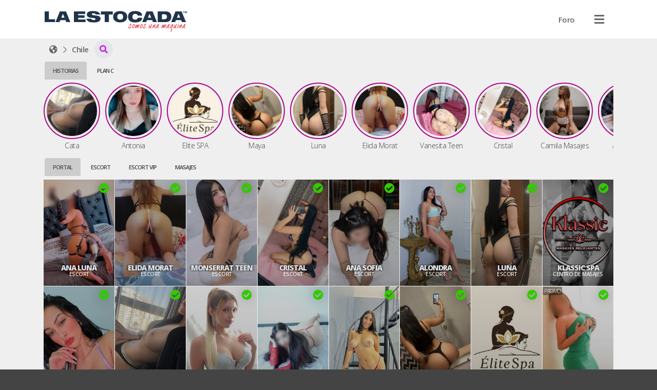

--- FILE ---
content_type: text/html; charset=UTF-8
request_url: https://laestocada.cl/topic/5337-que-rica-est%C3%A1-marlen-de-relax/
body_size: 31512
content:
<!DOCTYPE HTML>
<html prefix="og: http://ogp.me/ns#" lang="es">
<head>
    	<script type="b881ab8eb8dea1b88d2e6a36-text/javascript">console.log('%cCopyright '+ new Date().getFullYear() +' © ManagerNow.net  \n%chttps://managernow.net', 'font-size: 16px; padding: 20px 0px 0px 20px;', 'padding: 0px 0px 20px 0px;');</script>
	<meta name="author" content="ManagerNow.net">
	
	<meta charset="utf-8" />
	<meta http-equiv="content-type" content="text/html;charset=UTF-8">
	<meta name="viewport" content="width=device-width, initial-scale=1.0, maximum-scale=1.0, user-scalable=no">
	<meta name="robots" content="index, follow">

	<title>El mejor portal escort en santiago, masajes y escorts en Chile🥇</title>
	<meta name="description" content="Imagina tu mejor experiencia de sexo con acompañantes escort vip o masajistas. Disfruta un masaje sensitivo, tantrico o exclusivas escorts en santiago y Chile">
	<meta name="defaultLanguage" content="es">
	<meta name="availableLanguages" content="es,en,pt">

	<!-- favicon begin -->
    <link rel="apple-touch-icon" sizes="180x180" href="/assets/laestocada.cl/favicon/apple-touch-icon.png">
    <link rel="icon" type="image/png" sizes="32x32" href="/assets/laestocada.cl/favicon/favicon-32x32.png">
    <link rel="icon" type="image/png" sizes="16x16" href="/assets/laestocada.cl/favicon/favicon-16x16.png">
    <link rel="mask-icon" href="/assets/laestocada.cl/favicon/safari-pinned-tab.svg" color="#5bbad5">
    <link rel="manifest" href="/assets/laestocada.cl/favicon/site.webmanifest">
    <meta name="msapplication-TileColor" content="#da532c">
    <meta name="theme-color" content="#ffffff">
	<!-- favicon end -->
	
		<meta name="google-site-verification" content="JvZxo2Llvr0uG7m6Ud9lBButrVGuA1rOcjSTJbTJH6s" />
	
	<link rel="canonical" href="https://laestocada.cl/topic/5337-que-rica-est%C3%A1-marlen-de-relax/" />
        <meta property="og:title" content="El mejor portal escort en santiago, masajes y escorts en Chile🥇" />
    <meta property="og:description" content="Imagina tu mejor experiencia de sexo con acompañantes escort vip o masajistas. Disfruta un masaje sensitivo, tantrico o exclusivas escorts en santiago y Chile"/>
    <meta property="og:url" content="https://laestocada.cl/las-mejores-escorts-vip-en-chile/topic/5337-que-rica-est%C3%A1-marlen-de-relax/" />
		<meta property="og:type" content="website" />
    <meta name="twitter:card" content="summary_large_image" />

		
	<link rel='dns-prefetch' href='//www.googletagmanager.com'/>
	<link rel="stylesheet" href="https://laestocada.cl/static/css/bootstrap.css?md5=83eb925eb838056d28277df826538a35">
	<link rel="stylesheet" href="https://laestocada.cl/static/css/bootstrap-extend.css?md5=f4b00f1c7c6859f9b5700c67beb79bca">
	<script src="/cdn-cgi/scripts/7d0fa10a/cloudflare-static/rocket-loader.min.js" data-cf-settings="b881ab8eb8dea1b88d2e6a36-|49"></script><link rel="stylesheet" media="print" onload="this.onload=null;this.removeAttribute('media');" href="https://pro.fontawesome.com/releases/v5.15.3/css/all.css">

	<link id="cssentry" />

    <link href="https://laestocada.cl/static/css/main.css?md5=c20d70ad7278dcec15bcf58c481699e7" rel="stylesheet">
    <link href="https://laestocada.cl/static/css/color-light.css?md5=b58affdfeefad22e0d5429d9d560365a" rel="stylesheet">
    

    <link href="https://laestocada.cl/static/css/listing.css?md5=ee5245c2206801570191f1db7b2f6e3e" rel="stylesheet">

	<style>

	

	.select2.select2-escorts {
		opacity: 0;
		position: absolute;
		left: 0px;
		pointer-events: none;
	}

	@media (max-width: 500px) {
		.select2-container.select2-escorts {
			left: 3px !important;
		}
	}

	.select2-escorts .select2-dropdown {
		width: 300px !important;
		border-radius: var(--dropdown-border-radius);
		margin-top: 0px;
	}
	
	@media (max-width: 500px) {
		.select2-escorts .select2-dropdown {
			width: calc(100vw - 6px) !important;
		}
	}

	.collapse {
		transition: none;
	}

	.search-collapse .fa-chevron-down {
		transform: rotate(-180deg);
		transition: transform 300ms ease;
	}

	.search-collapse.collapsed .fa-chevron-down {
		transform: rotate(0deg);

	}
	</style>

    		    	<link href="https://laestocada.cl/static/css/theme-catalogue.css?md5=01e20a8896472846a23dd89264e126be" rel="stylesheet">
				
		<style>
		:root {
			--img-border-radius: 0px;
			--box-border-radius: 0px;
			--btn-border-radius: 0px;
			--dropdown-border-radius: 0px;
			--form-border-radius: 0px;
		}
	</style>
	

		<style>
		:root {
    --accent-color: #FF0020;     
	--accent-color-hover: #C50020;
	--accent-color-hover-text: white;
	
	--plan-tag-bg-color: yellow;
	--plan-tag-text-color: black;
	
	/* Tamaño Responsivo Anuncios */
}
.listing-type-grid.size-large {
	grid-template-columns: repeat(8, 1fr);
}

.listing-type-grid.size-medium {
	grid-template-columns: repeat(8, 1fr);
}

.listing-type-grid.size-small {
	grid-template-columns: repeat(12, 1fr);
}

/* tablet */
@media(max-width: 991.98px) {
	.listing-type-grid.size-large {
		grid-template-columns: repeat(4, 1fr);
	}

	.listing-type-grid.size-medium {
		grid-template-columns: repeat(6, 1fr);
	}

	.listing-type-grid.size-small {
		grid-template-columns: repeat(8, 1fr);
	}
}

/* mobile */
@media(max-width: 575.98px) {
	.listing-type-grid.size-large {
		grid-template-columns: repeat(4, 1fr);
	}

	.listing-type-grid.size-medium {
		grid-template-columns: repeat(3, 1fr);
	}

	.listing-type-grid.size-small {
		grid-template-columns: repeat(4, 1fr);
	}
}

.plan-escort {
    background: blue !important;
    color: white !important;
}
.plan-masajes {
    background: orange !important;
    color: white !important;
}
.plan-agencia {
    background: green !important;
    color: white !important;
}
.plan-gratis {
    background: red !important;
    color: white !important;
}
.plan-banner-agencia {
    background: pink !important;
    color: white !important;
}
.plan-banner-masajes {
    background: pink !important;
    color: white !important;
}

.info-title:hover {
    text-decoration: none;
}

/* icono anuncio verificado */
.info-verified {
    color: color: #32CA00;
    left: auto !important;
    right: 10px;
}
/* icono foto verificada */
.pub-book-link .fa-shield-check {
    color: #32CA00;
}

.section-listing .tag-wrapper {
    text-align: center !important;
}
.section-listing .tag {
	background: transparent !important;
	text-transform: uppercase;
}
/* Prioridad Tags categoria en Listados */
.tag-wrapper-maduras {
    order: 1 !important;
}
.tag-wrapper-travestis {
    order: 2 !important;
}
.tag-wrapper-masajes {
    order: 3 !important;
}
.tag-wrapper-solo-masajes {
    order: 4 !important;
}
.tag-wrapper-escort-vip {
    order: 5 !important;
}
.tag-wrapper-centro-de-masajes {
    order: 6 !important;
}
.tag-wrapper-escort-under {
    order: 7 !important;
}
.tag-wrapper-agencia-escort {
    order: 8 !important;
}
.tag-wrapper-escort {
    order: 9 !important;
}

/* LOGOS */
.navbar-logo {
	height: 55px;
	padding: 10px 1px 1px 1px;
}
.footer-logo {
	height: 45px;
	padding: 10px 1px 1px 1px;
}
.listing-tab-label { 
    height: 35px !important;
	margin-bottom: 0px !important;
}
/*certificada*/
.fa-badge-check:before {
	content: "\f058";
	/*content: "\f005";*/
	color: #33cc00;
	text-shadow: 0px 0px 20px #21212159;
}
/*titulo*/
.listing-title {
	display: none !important;
}
.listing-label {
    font-size: 22px;
}

.listing-type-grid.size-large .info-title, .listing-type-scroll.size-large .info-title {
  font-size: 16px;
  line-height: 16px; }
  @media (max-width: 767.98px) {
    .listing-type-grid.size-large .info-title, .listing-type-scroll.size-large .info-title {
      font-size: 12px !important;
      line-height: 12px !important; } }

.listing-type-grid.size-medium .info-title, .listing-type-scroll.size-medium .info-title {
  font-size: 14px;
  line-height: 14px; }
  @media (max-width: 767.98px) {
    .listing-type-grid.size-medium .info-title, .listing-type-scroll.size-medium .info-title {
      font-size: 14px !important;
      line-height: 14px !important; } }

.listing-type-grid.size-small .info-title, .listing-type-scroll.size-small .info-title {
  font-size: 12px;
  line-height: 12px; }
  @media (max-width: 767.98px) {
    .listing-type-grid.size-small .info-title, .listing-type-scroll.size-small .info-title {
      font-size: 12px !important;
      line-height: 12px !important; } }

/*tag categoria*/

.listing-pub .info-category .tag {
    font-size: 10px;
}

.listing-pub .tag {
    z-index: 2;
    border-radius: var(--btn-border-radiu);
    padding: 15px 6px;
    font-weight: 500;
    font-size: 10px;
}
.info-category .tag { font-weight: 500 !important; }

/* Tags */
/* etiqueta promo home */
.listing-pub .info-flag-tags .tag {
    font-size: 10px;
}

.listing-pub .info-flag-tags {
    font-size: 10px;
    top: 0px;
    margin: 0px;
}
.info-flag-tags .tag-wrapper {
    text-align: left !important;
}
/*flags personalizados*/
.tag-wrapper-flag1 {
	position: absolute;
	top: 16px;
	background: rgba(186,0,124,0.4);
}
.tag-wrapper-flag2 {
	position: absolute;
	top: 16px;
	background: rgba(0,154,218,0.4);
}
.tag-wrapper-flag3 {
	position: absolute;
	top: 16px;
	background: rgba(191,3,16,0.4);
}

/*
.info-flag-tags .tag {
    border-radius: var(--btn-border-radiu);
	padding: 2px 5px;
	background: #171717 !important;
	margin: 5px;
	font-weight: 700;
}*/
.info-flag-tags .tag {
    border-radius: var(--btn-border-radiu);
	padding: 2px 2px;
	background: rgba(0,0,0,0.4) !important;
	margin: 1px;
	font-weight: 700;
	line-height: 12px;
}
/* Margenes */
.breadcrumb {
	margin-top: 3px;
	/* margin-bottom: -5px; acercar el contenido de abajo */
	margin-bottom: 3px;
	padding: 0px;
}
.listing-label, .listing-tab-label {
    margin: 3px 0px;
    font-size: 11px;
    font-weight: 600;
    text-transform: uppercase;
}
.listing-type-story {
	margin-top: 0px;
	margin-bottom: 10px;
}
.section-pub {
    padding-top: 0px !important;
}
.section-pub .breadcrumb {
    margin-bottom: 0px;
}
.listing-pub .info {
    bottom: 25px;   
}

.listing-pub .info-title {
    color: #dee2e6 !important;
    text-shadow: 0px 0px 5px black !important;
}

/*borde historias*/
.listing-story .story-status {
    border-radius: 50%;
    padding: 4px !important;
    border: 2px solid #b1058d !important;
}
/*nombres historias*/
.pt-10 {
padding-top: 2px!important;
}

/* fondo tab label*/
.listing-tab-label.nav-link.active {
    /*background: #f8f9fa !important;*/
    background: #ccc !important;
}

/* icono Buscar regiones */
.breadcrumb .fa-caret-down::before {
	content: "\f002";
}

.pub-title-container {
    display: flex;
}

.pub-picture {
    margin-bottom: 0px;
}

/*fondo categoria*/
.badge-accent {
    background-color: #dc3545 !important;
}

/*fondo ficha*/
.pub-hours .pub-hours-day {
    background: #dc3545 !important;
}

/* titulo precio */
.pub-price .pub-price-label {
    margin-top: 10px;
    font-size: 14px;
    font-weight: 600;
    text-transform: uppercase;
}

/* titulo promo */
.pub-price .pub-price-label {
    font-size: 14px;
    font-weight: 600;
    text-transform: uppercase;
}

/* color precio */
.pub-price-value {
    font-size: 20px;
    color: #dc3545;
}

/* titulo horario */
.pub-hours-label {
    font-size: 14px;
    font-weight: 600;
    text-transform: uppercase;
}
/* semana */
.pub-hours .pub-hours-day {
    padding: 2px 2px;
    font-size: 11px;
    font-weight: 300;
}
/* horarios */
.pub-hours .pub-hours-container {
    font-size: 11px;
}

/* icono manyvids */
.manyvids.fa:before {
	content: "\f1fa" !important;
	color: #dc3545;
}
.fa-snapchat:before {
    font-family: "Font Awesome 5 Pro";
    content: "\f086" !important;
	color: #dc3545;
}

/*contenedor de precio*/
.pub-price {
	justify-content: normal;
}

/* valor promo */
.pub-promo {
    margin-left: 20px;
}
.pub-price-value { 
    letter-spacing: -1px 
}

/*botones llamada y whatsapp*/
.pub-menu-button[data-track="call"]{
    background: #dc3545;
}

.pub-menu-button[data-track="whatsapp"]{
    background: #dc3545;
}

/*tamano servicios incluidos*/
.pub-services-label{
    font-weight: 500;
    font-size: 1.25rem;
}

.section-pub {
	display: grid;
	grid-template-columns: 3fr 1fr;
	grid-column-gap: 30px;
	grid-template-areas:
		"breadcrumb breadcrumb"
		"title avatar"
		"info avatar"
		"price avatar"
		"hours avatar"
		".   avatar"
		"menu   avatar"
		"tab    tab"
		"about    about"
		"gallery gallery"
		"services services"
		"map map"
	;
}
/*Formato texto mapa*/
.pub-map-label {
	font-size:16px;
	padding: 2px 8px;
	font-weight: 300;
}
.pub-map-label strong {
	background: white;
	padding: 2px 8px;
	font-weight: 300;
}

/*barra de ubicacion*/
.breadcrumb .btn-link {
	padding: 0px 5px;
	white-space: nowrap;
}

/* Responsive Mobile */
@media (max-width: 767.98px) {
    
    .listing-pub .info {
        bottom: 15px;   
    }
   .info-verified {
        top: 2px !important;
        right: 5px !important;
    } 
    .section-pub {
        grid-column-gap:10px;
        grid-template-columns: 2fr 1fr;
    	grid-template-areas:
		"breadcrumb	breadcrumb"
		"title		avatar"
		"info		avatar"
		"price		price"
		"hours		hours"
		"tab        tab"
		"about		about"
		"menu		menu"
		"gallery	gallery"
		"services	services"
		"map 		map"
    	;
    }
}

.fa-space-station-moon-alt:before {
    content: "\f57d";
}
/*botones sobre mi, servicios, direccion, experiencia sin doble linea*/
.nav-tabs {
    border-color: transparent;
    white-space: nowrap;
}

.pub-about-text {
    white-space: break-spaces;
}

.pub-price {
 	align-items: start;
 	gap: 10px;
}

/* footer */
.app-footer { flex-shrink: 0; margin-top: 20px; padding: 30px 0;}
.app-footer .footer-logo {height: 40px; padding: 1px 1px 1px 1px;}
.app-footer .mr-2 {margin-right: 10px;}
.mt-md-0 {display: none !important;}
.section-pub {display: block; text-align:center;}

.listing-title-h1 { font-size: 22px; font-weight: 700; margin: 0; margin-right: 0px; display: none;}
.listing-title {font-size: 22px; text-transform: uppercase; font-weight: 100; margin-top: 2px; margin-bottom: -10px;}
.btn.btn-circle {width: 36px !important; height: 36px !important; border-radius: 50%; text-align: center; font-size: 12px; padding: 0; margin: 0; display: flex; align-items: center; color: #c71bda !important;}
/* imagen principal */
.pub-picture {padding-top: 300px;}
/* tamano de la imagen */
.pub-title-container {display: block; text-align: center; padding-top: 20px;}
.pub-story-status {width: 300px;}
	</style>

		<script src="/cdn-cgi/scripts/7d0fa10a/cloudflare-static/rocket-loader.min.js" data-cf-settings="b881ab8eb8dea1b88d2e6a36-|49"></script><link rel="stylesheet" media="print" onload="this.onload=null;this.removeAttribute('media');" href='https://fonts.googleapis.com/css2?family=Open+Sans:wght@100;200;300;400;500;600;700;800;900&display=swap'>
	<style>
		:root {
			--user-font-family: 'Open Sans', sans-serif;
		}
	</style>
		
	
	<script type="b881ab8eb8dea1b88d2e6a36-text/javascript">
		window.onerror = function(msg, url, lineNo, column, errorObj) {
			fetch("https://laestocada.cl/api/error", {
				method: 'POST',
				headers: {
					'Content-Type': 'application/json'
				},
				body: JSON.stringify({
					message: msg,
					url: url,
					line: lineNo,
					user_id: '',
					country: "US",
					stacktrace: errorObj.stack,

				})
			});
			return false;
		}

		function srcFallback(target, newSrc) {
			target.onerror = "";
			target.src = newSrc;
			return true;
		}
	</script>

	<!-- Global site tag (gtag.js) - Google Analytics -->
	
	
			<!-- Global site tag (gtag.js) - Google Analytics -->
		<script async src="https://www.googletagmanager.com/gtag/js?id=G-Q6RVY4GMRE" type="b881ab8eb8dea1b88d2e6a36-text/javascript"></script>
		<script type="b881ab8eb8dea1b88d2e6a36-text/javascript">
		window.dataLayer = window.dataLayer || [];
		function gtag(){dataLayer.push(arguments);}
		gtag('js', new Date());

		gtag('config', 'G-Q6RVY4GMRE');
		</script>
		<!-- End Google Analytics -->
		
			<!-- Google Analytics -->
		<script type="b881ab8eb8dea1b88d2e6a36-text/javascript">
			window.ga=window.ga||function(){(ga.q=ga.q||[]).push(arguments)};ga.l=+new Date;
			ga('create', '290188536', 'auto');
			ga('send', 'pageview');
		</script>
		<script async src='//www.google-analytics.com/analytics.js' type="b881ab8eb8dea1b88d2e6a36-text/javascript"></script>
		<!-- End Google Analytics -->
	</head>

<body class="">

	<div class="app">
		<header class="app-header position-relative" id="header">		<nav class="navbar container d-flex justify-content-between align-items-center flex-nowrap">
	<a class="flex-shrink-1 navbar-link" href="/" id="home"><img src="https://laestocada.cl/assets/laestocada.cl/images/logo_header.svg?1643243899" class="navbar-logo"  data-analytics="header,logo" alt="El mejor portal escort en santiago, masajes y escorts en Chile🥇"></a>
	<ul class="d-flex justify-content-end align-items-center m-0 position-relative" id="navbar-header-menu">
	
									<li class="nav-item ">
												<a 	href="https://foro.laestocada.cl" 
							class="btn " 
							data-analytics="header,Foro"
							>
																<span class="d-none d-md-inline ">Foro</span>
							</a>	
				</li>
					
		
		<li class="nav-item bg-transparent position-relative">
			<div class="dropdown d-flex align-items-center justify-content-between navbar-user-menu bg-transparent  position-static">
								<span class="btn no-hover" data-toggle="dropdown" data-boundary="viewport"  data-analytics="header,dropdown"><i class="fa fa-bars text-xl navbar-link"></i></span>
				
				<div class="dropdown-multilevel dropdown-menu dropdown-menu-right dropdown-user" style="max-height: 80vh" data-container="body" level="1">
					<ul class="dropdown-level">

												<li>
							<a class="dropdown-item" href="javascript:void(0);" onClick="if (!window.__cfRLUnblockHandlers) return false; Page.login();" rel="nofollow" data-cf-modified-b881ab8eb8dea1b88d2e6a36-="">
								<i class="fa fa-sign-in-alt dropdown-icon"></i>
									Ingresar</a>
						</li>
														<li>
								<a class="dropdown-item" href="javascript:void(0);" onClick="if (!window.__cfRLUnblockHandlers) return false; Page.register();" rel="nofollow" data-cf-modified-b881ab8eb8dea1b88d2e6a36-="">
									<i class="fa fa-address-card dropdown-icon"></i>
										Publícate</a>
							</li>
																										
						
						<li><hr></li>

												<li>
														<div onClick="if (!window.__cfRLUnblockHandlers) return false; Page.sendWhatsapp('support', Global.Whatsapp.phone.ejecutive)" class="dropdown-item" data-cf-modified-b881ab8eb8dea1b88d2e6a36-="">
								<i class="fab fa-whatsapp dropdown-icon"></i>
									Obtener Ayuda</div>
						</li>
												
						<!-- No deberia darse que no existan paises con pubs, pero igual checkeo. -->
						
						<li>
							<div class="dropdown-item justify-content-between" data-toggle="dropdown">
								<i class="fa fa-language dropdown-icon"></i>
								<div class="flex-grow-1">Idioma
								<small class="d-flex align-items-center">ES</small>								</div>
								<i class="fa fa-chevron-right"></i>
							</div>
							<ul class="dropdown-menu dropdown-level">
								<li class="dropdown-item dropdown-item-header">
									<i class="dropdown-back fa fa-long-arrow-left dropdown-icon"></i>
									<div class="font-size-24 m-0">Cambiar Idioma</div></li>     
																			<li><a class="dropdown-item" rel="nofollow" role="locale" data-lang="es"><i class="dropdown-icon fa fa-language"></i> Español</a></li>
																			<li><a class="dropdown-item" rel="nofollow" role="locale" data-lang="en"><i class="dropdown-icon fa fa-language"></i> English</a></li>
																			<li><a class="dropdown-item" rel="nofollow" role="locale" data-lang="pt"><i class="dropdown-icon fa fa-language"></i> Português</a></li>
																</ul>
						</li>
											</ul>   
				</div>
			</div>

		</li>
	</ul>
</nav>   
		</header>
		<app class="app-page" id="page">
						
				<div class="container">
		
		<div class="d-flex align-items-center listing-title flex-column flex-md-row">
			<a href="/topic/5337-que-rica-est%C3%A1-marlen-de-relax/" title="Escorts Chile"
				title="Escorts Chile">
				<h1 class="listing-title-h1 mr-10">
					Escorts
					
					Chile
					
									</h1></a>
						</div>
		
		<div class="d-flex align-items-center justify-content-between">
			<div class="horizontal-scroll mr-10">
							<div class="breadcrumb d-flex align-items-center horizontal-scroll">
    <div class="d-flex" itemscope itemtype="http://schema.org/BreadcrumbList">
        <div class="breadcrumb-item d-flex align-items-baseline mx-0" itemprop="itemListElement" itemscope itemtype="http://schema.org/ListItem">
            <a  href="/"  
                title="Escorts El mejor portal escort en santiago, masajes y escorts en Chile🥇" 
                class="btn btn-link px-10" 
                data-analytics="breadcrumb,home"
                id="https://laestocada.cl"
                itemscope itemtype="http://schema.org/Service" itemprop="item"
                >
                    <span itemprop="name" class="d-none">laestocada.cl</span>
                    <i class="fa fa-space-station-moon-alt"></i>
                </a>
                <meta itemprop="position" content="1" />
        </div>
                <div class="breadcrumb-item d-flex align-items-baseline mx-0" itemprop="itemListElement" itemscope itemtype="http://schema.org/ListItem">
            <a  href="/las-mejores-escorts-vip-en-chile"  
                title="Escorts Chile" 
                class="btn btn-link px-10" 
                data-region_id="10592" 
                data-analytics="breadcrumb,region"
                id="https://laestocada.cl/las-mejores-escorts-vip-en-chile"
                itemscope itemtype="http://schema.org/Service" itemprop="item">
                    <span itemprop="name"><span class="d-none">Escorts</span> Chile</span>
                </a>
                <meta itemprop="position" content="2" />
        </div>
            </div>
                            <div class="dropdown position-static">
            <button type="button" class="btn btn-default btn-circle" data-toggle="dropdown" data-boundary="viewport" aria-expanded="true" data-analytics="breadcrumb,dropdown"><i class="fas fa-caret-down"></i></button>
            <div class="dropdown-menu dropdown-compact" role="menu" data-container="body">
                            <a href="/las-mejores-escort-en-santiago" title="Escorts Santiago"  
                    data-analytics="breadcrumb,subregion" 
                    class="dropdown-item btn btn-pure justify-content-start" 
                    data-region_id="10605">
                    <span class="d-none">Escorts</span> Santiago (27)</a>
                        </div>
        </div>
            </div>						</div>
			
			
		</div>
		
		
	</div>
		
	<div class="container listing-container">
		    <div class="row">
                                <div class="col-md-12">
                    <div class="nav-tabs w-full" data-plugin="tabs">
				        <div>
                            <ul class="nav nav-tabs horizontal-scroll horizontal-scroll-nonpadding flex-nowrap" role="tablist">
                                                                    <li class="nav-item"><a class="nav-link listing-tab-label active" data-toggle="tab" href="#id14-col1" data-col="1" role="tab">Historias</a></li>
                                                                    <li class="nav-item"><a class="nav-link listing-tab-label " data-toggle="tab" href="#id14-col3" data-col="3" role="tab">Plan C</a></li>
                                                            </ul>
                        </div>
                        <div class="tab-content mt-5">
                                                        <div class="tab-pane  active" id="id14-col1" data-col="1" role="tabpanel">
                                <div class="row">
                                                                    <div class="col-md-12 ">

    
    
        <div class="relative">
            <section class="section-listing horizontal-scroll listing-type-story size-small" data-plugin="story">
        <a  href="https://laestocada.cl/cata-escort-metro-la-moneda-en-santiago-centro-santiago-chile" class="story" data-pub_link="https://laestocada.cl/cata-escort-metro-la-moneda-en-santiago-centro-santiago-chile" 
        data-pub_id="31094" 
        data-pub_title="Cata" 
        data-pub_stories="[{&quot;story_id&quot;: 173071, &quot;story_type&quot;: &quot;video&quot;, &quot;story_duration&quot;: 3, &quot;story_uploaded&quot;: &quot;2026-01-31 20:38:48&quot;},{&quot;story_id&quot;: 173078, &quot;story_type&quot;: &quot;video&quot;, &quot;story_duration&quot;: 3, &quot;story_uploaded&quot;: &quot;2026-01-31 22:47:36&quot;}]"
        data-pub_categories="<div class='badge badge-accent mr-5'>Escort</div>"
        >
        <div class="listing-story text-center scrollbooster-click">
            <div class="story-status">
                <div class="cover">
                    <img    loading="lazy"
                            src="https://laestocada.cl/upload/31094/avatar.jpg?t=" 
                            data-fallback="https://laestocada.cl/assets/images/default.png" 
                            alt="Valor 30 minutos 70 mil pesos.

Hola bb soy Cata, me caracterizo por ser muy buena onda, me gusta atender personas arriba de 30, atiendo a personas con poca experiencia dentro del rubro, soy muy sincera. Espero conocerte

Mi servicio incluye sexo oral mutuo sin preservativo (depende de tu higiene personal) sexo oral para mi, contactos que alcances dentro de la hora, acaba mis tetitas después en un rico oral.

Adicional a consultar.

Quieres que nos grabemos. Consulta las condiciones
Quieres ser mi suggar daddy? Dime tu propuesta amorosa soy mente abierta.

También vendo contenido erotico, el mejor y mas profesional que podrá encontrar.

Solo atiendo en mi depto. No hago domicilio... no insista."
                            class="pub-image">
                </div>
            </div>
            <div class="info">
                <div class="info-tag info-title pt-10">Cata</div>
            </div>
        </div>
    </a>
        <a  href="https://laestocada.cl/antonia-escort-metro-baquedano-en-santiago-centro-santiago-chile" class="story" data-pub_link="https://laestocada.cl/antonia-escort-metro-baquedano-en-santiago-centro-santiago-chile" 
        data-pub_id="30117" 
        data-pub_title="Antonia" 
        data-pub_stories="[{&quot;story_id&quot;: 173050, &quot;story_type&quot;: &quot;video&quot;, &quot;story_duration&quot;: 3, &quot;story_uploaded&quot;: &quot;2026-01-31 20:26:20&quot;},{&quot;story_id&quot;: 173057, &quot;story_type&quot;: &quot;video&quot;, &quot;story_duration&quot;: 3, &quot;story_uploaded&quot;: &quot;2026-01-31 20:26:22&quot;}]"
        data-pub_categories="<div class='badge badge-accent mr-5'>Escort</div>"
        >
        <div class="listing-story text-center scrollbooster-click">
            <div class="story-status">
                <div class="cover">
                    <img    loading="lazy"
                            src="https://laestocada.cl/upload/30117/avatar.jpg?t=" 
                            data-fallback="https://laestocada.cl/assets/images/default.png" 
                            alt="Soy chica muy complaciente y súper adorable, te garantizo que será una experiencia perfecta. Te brindaré un servicio sin apuros y con calma soy una nena complaciente, ardiente, cuerpo natural, senos deliciosos, con un culo apretado y apetecible 
"
                            class="pub-image">
                </div>
            </div>
            <div class="info">
                <div class="info-tag info-title pt-10">Antonia</div>
            </div>
        </div>
    </a>
        <a  href="https://laestocada.cl/elite-spa-centro-de-masajes-metro-tobalaba-en-providencia-santiago-chile" class="story" data-pub_link="https://laestocada.cl/elite-spa-centro-de-masajes-metro-tobalaba-en-providencia-santiago-chile" 
        data-pub_id="37567" 
        data-pub_title="Elite SPA" 
        data-pub_stories="[{&quot;story_id&quot;: 172980, &quot;story_type&quot;: &quot;photo&quot;, &quot;story_duration&quot;: 3, &quot;story_uploaded&quot;: &quot;2026-01-31 15:42:22&quot;},{&quot;story_id&quot;: 172987, &quot;story_type&quot;: &quot;photo&quot;, &quot;story_duration&quot;: 3, &quot;story_uploaded&quot;: &quot;2026-01-31 15:42:23&quot;},{&quot;story_id&quot;: 172994, &quot;story_type&quot;: &quot;photo&quot;, &quot;story_duration&quot;: 3, &quot;story_uploaded&quot;: &quot;2026-01-31 15:42:24&quot;},{&quot;story_id&quot;: 173029, &quot;story_type&quot;: &quot;photo&quot;, &quot;story_duration&quot;: 3, &quot;story_uploaded&quot;: &quot;2026-01-31 17:18:53&quot;}]"
        data-pub_categories="<div class='badge badge-accent mr-5'>Centro de Masajes</div>"
        >
        <div class="listing-story text-center scrollbooster-click">
            <div class="story-status">
                <div class="cover">
                    <img    loading="lazy"
                            src="https://laestocada.cl/upload/37567/avatar.jpg?t=" 
                            data-fallback="https://laestocada.cl/assets/images/default.png" 
                            alt="Bienvenidos a Elite Spa, entregamos un espacio especial para relajarte y salir de la rutina, donde saldrás feliz en cada una de tus visitas. Nuestros centro busca en el masaje de cuerpo una armonía donde la masajista en lencería,  comenzara a inundarte de caricias por el cuerpo, donde tu zona erógena comenzara a experimentar y canalizar la tensión al llegar al punto de placer máximo que tu masajista sabrá como sorprenderte.
Cada masajista tiene adicionales propios, solo debes consultar.
Tenemos muchos servicios de masajes duales, completos etc, contáctanos y sorprendete"
                            class="pub-image">
                </div>
            </div>
            <div class="info">
                <div class="info-tag info-title pt-10">Elite SPA</div>
            </div>
        </div>
    </a>
        <a  href="https://laestocada.cl/maya-escort-metro-universidad-de-chile-en-santiago-centro-santiago-chile" class="story" data-pub_link="https://laestocada.cl/maya-escort-metro-universidad-de-chile-en-santiago-centro-santiago-chile" 
        data-pub_id="32321" 
        data-pub_title="Maya" 
        data-pub_stories="[{&quot;story_id&quot;: 173015, &quot;story_type&quot;: &quot;photo&quot;, &quot;story_duration&quot;: 3, &quot;story_uploaded&quot;: &quot;2026-01-31 16:55:01&quot;},{&quot;story_id&quot;: 173022, &quot;story_type&quot;: &quot;photo&quot;, &quot;story_duration&quot;: 3, &quot;story_uploaded&quot;: &quot;2026-01-31 16:55:01&quot;}]"
        data-pub_categories="<div class='badge badge-accent mr-5'>Escort</div>"
        >
        <div class="listing-story text-center scrollbooster-click">
            <div class="story-status">
                <div class="cover">
                    <img    loading="lazy"
                            src="https://laestocada.cl/upload/32321/avatar.jpg?t=" 
                            data-fallback="https://laestocada.cl/assets/images/default.png" 
                            alt="Hola soy Maya  amo la seducción y sentirme deseada, y si eres un hombre experimentado me vas a hacer vibrar."
                            class="pub-image">
                </div>
            </div>
            <div class="info">
                <div class="info-tag info-title pt-10">Maya</div>
            </div>
        </div>
    </a>
        <a  href="https://laestocada.cl/luna-escort-metro-manuel-montt-en-providencia-santiago-chile" class="story" data-pub_link="https://laestocada.cl/luna-escort-metro-manuel-montt-en-providencia-santiago-chile" 
        data-pub_id="38133" 
        data-pub_title="Luna" 
        data-pub_stories="[{&quot;story_id&quot;: 172973, &quot;story_type&quot;: &quot;video&quot;, &quot;story_duration&quot;: 3, &quot;story_uploaded&quot;: &quot;2026-01-31 15:32:52&quot;}]"
        data-pub_categories="<div class='badge badge-accent mr-5'>Escort</div>"
        >
        <div class="listing-story text-center scrollbooster-click">
            <div class="story-status">
                <div class="cover">
                    <img    loading="lazy"
                            src="https://laestocada.cl/upload/38133/avatar.jpg?t=" 
                            data-fallback="https://laestocada.cl/assets/images/default.png" 
                            alt="Soy luna colombiana muy sexy cariñosa, en la cama sin apuros, me gusta complacerte, con besitos, caricias, masajes, oral, poses las que quieras hr $85.000
estoy ubicada en Providencia a pasos del metro Manuel Montt 🔥🥰"
                            class="pub-image">
                </div>
            </div>
            <div class="info">
                <div class="info-tag info-title pt-10">Luna</div>
            </div>
        </div>
    </a>
        <a  href="https://laestocada.cl/elida-morat-escort-metro-universidad-de-chile-en-santiago-centro-santiago-chile" class="story" data-pub_link="https://laestocada.cl/elida-morat-escort-metro-universidad-de-chile-en-santiago-centro-santiago-chile" 
        data-pub_id="31504" 
        data-pub_title="Elida Morat" 
        data-pub_stories="[{&quot;story_id&quot;: 172826, &quot;story_type&quot;: &quot;video&quot;, &quot;story_duration&quot;: 3, &quot;story_uploaded&quot;: &quot;2026-01-30 15:10:36&quot;},{&quot;story_id&quot;: 172868, &quot;story_type&quot;: &quot;video&quot;, &quot;story_duration&quot;: 3, &quot;story_uploaded&quot;: &quot;2026-01-30 19:53:00&quot;},{&quot;story_id&quot;: 172875, &quot;story_type&quot;: &quot;photo&quot;, &quot;story_duration&quot;: 3, &quot;story_uploaded&quot;: &quot;2026-01-30 19:53:09&quot;},{&quot;story_id&quot;: 172924, &quot;story_type&quot;: &quot;photo&quot;, &quot;story_duration&quot;: 3, &quot;story_uploaded&quot;: &quot;2026-01-31 01:12:19&quot;},{&quot;story_id&quot;: 172931, &quot;story_type&quot;: &quot;video&quot;, &quot;story_duration&quot;: 3, &quot;story_uploaded&quot;: &quot;2026-01-31 02:42:14&quot;},{&quot;story_id&quot;: 172938, &quot;story_type&quot;: &quot;photo&quot;, &quot;story_duration&quot;: 3, &quot;story_uploaded&quot;: &quot;2026-01-31 02:43:13&quot;},{&quot;story_id&quot;: 173036, &quot;story_type&quot;: &quot;photo&quot;, &quot;story_duration&quot;: 3, &quot;story_uploaded&quot;: &quot;2026-01-31 17:20:52&quot;},{&quot;story_id&quot;: 173043, &quot;story_type&quot;: &quot;photo&quot;, &quot;story_duration&quot;: 3, &quot;story_uploaded&quot;: &quot;2026-01-31 18:09:10&quot;}]"
        data-pub_categories="<div class='badge badge-accent mr-5'>Escort</div>"
        >
        <div class="listing-story text-center scrollbooster-click">
            <div class="story-status">
                <div class="cover">
                    <img    loading="lazy"
                            src="https://laestocada.cl/upload/31504/avatar.jpg?t=" 
                            data-fallback="https://laestocada.cl/assets/images/default.png" 
                            alt="Hola soy Elida es una chilena delgadita y preciosa, una auténtica bomba que va a hacer que pierdas los sentidos, escort jugada, simpática y muy entregada, conmigo vivirás la verdadera pasión, te gustan las flakita? acá tienes a una muy rica esperando por llevarte a las nubes."
                            class="pub-image">
                </div>
            </div>
            <div class="info">
                <div class="info-tag info-title pt-10">Elida Morat</div>
            </div>
        </div>
    </a>
        <a  href="https://laestocada.cl/vanesita-teen-escort-metro-universidad-de-chile-en-santiago-centro-santiago-chile" class="story" data-pub_link="https://laestocada.cl/vanesita-teen-escort-metro-universidad-de-chile-en-santiago-centro-santiago-chile" 
        data-pub_id="37225" 
        data-pub_title="Vanesita Teen" 
        data-pub_stories="[{&quot;story_id&quot;: 172861, &quot;story_type&quot;: &quot;photo&quot;, &quot;story_duration&quot;: 3, &quot;story_uploaded&quot;: &quot;2026-01-30 17:41:34&quot;}]"
        data-pub_categories="<div class='badge badge-accent mr-5'>Escort</div>"
        >
        <div class="listing-story text-center scrollbooster-click">
            <div class="story-status">
                <div class="cover">
                    <img    loading="lazy"
                            src="https://laestocada.cl/upload/37225/avatar.jpg?t=" 
                            data-fallback="https://laestocada.cl/assets/images/default.png" 
                            alt="Hola cariño soy Vanesita una mujer muy sexy y sensual. Me gusta dar placer y seducir cada sentido estresado de tu cuerpo, Ven y conoce mis duces encantos..."
                            class="pub-image">
                </div>
            </div>
            <div class="info">
                <div class="info-tag info-title pt-10">Vanesita Teen</div>
            </div>
        </div>
    </a>
        <a  href="https://laestocada.cl/cristal-escort-metro-universidad-de-chile-en-santiago-centro-santiago-chile" class="story" data-pub_link="https://laestocada.cl/cristal-escort-metro-universidad-de-chile-en-santiago-centro-santiago-chile" 
        data-pub_id="37211" 
        data-pub_title="Cristal" 
        data-pub_stories="[{&quot;story_id&quot;: 172847, &quot;story_type&quot;: &quot;video&quot;, &quot;story_duration&quot;: 3, &quot;story_uploaded&quot;: &quot;2026-01-30 17:39:00&quot;},{&quot;story_id&quot;: 172854, &quot;story_type&quot;: &quot;video&quot;, &quot;story_duration&quot;: 3, &quot;story_uploaded&quot;: &quot;2026-01-30 17:39:00&quot;}]"
        data-pub_categories="<div class='badge badge-accent mr-5'>Escort</div>"
        >
        <div class="listing-story text-center scrollbooster-click">
            <div class="story-status">
                <div class="cover">
                    <img    loading="lazy"
                            src="https://laestocada.cl/upload/37211/avatar.jpg?t=" 
                            data-fallback="https://laestocada.cl/assets/images/default.png" 
                            alt="Mi nombre es Cristal y soy una de belleza natural, una señorita experta en el arte del placer, los que me conocen dicen que soy muy atractiva y con un cuerpo muy sensual... Me encanta innovar y adentrarme en los placeres eróticos de la mano de un apuesto caballero."
                            class="pub-image">
                </div>
            </div>
            <div class="info">
                <div class="info-tag info-title pt-10">Cristal</div>
            </div>
        </div>
    </a>
        <a  href="https://laestocada.cl/camila-masajes-masaje-metro-manquehue-en-las-condes-santiago-chile" class="story" data-pub_link="https://laestocada.cl/camila-masajes-masaje-metro-manquehue-en-las-condes-santiago-chile" 
        data-pub_id="37539" 
        data-pub_title="Camila Masajes" 
        data-pub_stories="[{&quot;story_id&quot;: 172840, &quot;story_type&quot;: &quot;video&quot;, &quot;story_duration&quot;: 3, &quot;story_uploaded&quot;: &quot;2026-01-30 16:47:14&quot;}]"
        data-pub_categories="<div class='badge badge-accent mr-5'>Masaje</div><div class='badge badge-accent mr-5'>Masajes</div><div class='badge badge-accent mr-5'>Masajista</div>"
        >
        <div class="listing-story text-center scrollbooster-click">
            <div class="story-status">
                <div class="cover">
                    <img    loading="lazy"
                            src="https://laestocada.cl/upload/37539/avatar.jpg?t=" 
                            data-fallback="https://laestocada.cl/assets/images/default.png" 
                            alt="Hola, me llamo Camila y soy una masajista simpática, alegre, delgada y dueña de un precioso cuerpo. Soy una mujer alta de hermoso rostro, una verdadera masajista cariñosa con un lado muy pasional."
                            class="pub-image">
                </div>
            </div>
            <div class="info">
                <div class="info-tag info-title pt-10">Camila Masajes</div>
            </div>
        </div>
    </a>
        <a  href="https://laestocada.cl/ana-luna-escort-metro-pedro-de-valdivia-en-providencia-santiago-chile" class="story" data-pub_link="https://laestocada.cl/ana-luna-escort-metro-pedro-de-valdivia-en-providencia-santiago-chile" 
        data-pub_id="31905" 
        data-pub_title="Ana Luna" 
        data-pub_stories="[{&quot;story_id&quot;: 172833, &quot;story_type&quot;: &quot;video&quot;, &quot;story_duration&quot;: 3, &quot;story_uploaded&quot;: &quot;2026-01-30 15:45:25&quot;}]"
        data-pub_categories="<div class='badge badge-accent mr-5'>Escort</div>"
        >
        <div class="listing-story text-center scrollbooster-click">
            <div class="story-status">
                <div class="cover">
                    <img    loading="lazy"
                            src="https://laestocada.cl/upload/31905/avatar.jpg?t=" 
                            data-fallback="https://laestocada.cl/assets/images/default.png" 
                            alt="40 mil, 30 minutos

Hola soy Ana Luna, guapísima y con un cuerpazo creado para el sexo. Es imposible verme y no pensar en sexo. Una lolita simpática de trato agradable perfecta para acompañarte a un encuentro único. En el sexo me gusta todo, te entregaré mi cuerpo sin límite. Te espero cielo! mi servicios son de trato de pololos incluye sexo oral y vaginal con preservativo, sexo oral mutuo, masajes relajantes, baile sexy erótico, puedes besar mis senos también pues me gusta que me acaricien todo mi cuerpo.&quot;

Hago servicios adicionales como sexo anal o sexo oral sin preservativo dependiendo de la higiene, pregúntame."
                            class="pub-image">
                </div>
            </div>
            <div class="info">
                <div class="info-tag info-title pt-10">Ana Luna</div>
            </div>
        </div>
    </a>
        <a  href="https://laestocada.cl/dulce-escort-metro-universidad-de-chile-en-santiago-centro-santiago-chile" class="story" data-pub_link="https://laestocada.cl/dulce-escort-metro-universidad-de-chile-en-santiago-centro-santiago-chile" 
        data-pub_id="38461" 
        data-pub_title="Dulce" 
        data-pub_stories="[{&quot;story_id&quot;: 172770, &quot;story_type&quot;: &quot;video&quot;, &quot;story_duration&quot;: 3, &quot;story_uploaded&quot;: &quot;2026-01-30 14:22:31&quot;}]"
        data-pub_categories="<div class='badge badge-accent mr-5'>Escort</div>"
        >
        <div class="listing-story text-center scrollbooster-click">
            <div class="story-status">
                <div class="cover">
                    <img    loading="lazy"
                            src="https://laestocada.cl/upload/38461/avatar.jpg?t=" 
                            data-fallback="https://laestocada.cl/assets/images/default.png" 
                            alt="Hola, soy Dulce, una escort preciosa de sangre caliente que desprende feminidad y dulzura en cada gesto. Disfruto al máximo de los momentos de placer que me ofrece mi juventud y tu compañía, me considero muy discreta, implicada, apasionada..."
                            class="pub-image">
                </div>
            </div>
            <div class="info">
                <div class="info-tag info-title pt-10">Dulce</div>
            </div>
        </div>
    </a>
        <a  href="https://laestocada.cl/gigi-escort-metro-los-orientales-en-nunoa-santiago-chile" class="story" data-pub_link="https://laestocada.cl/gigi-escort-metro-los-orientales-en-nunoa-santiago-chile" 
        data-pub_id="31515" 
        data-pub_title="Gigi" 
        data-pub_stories="[{&quot;story_id&quot;: 172749, &quot;story_type&quot;: &quot;video&quot;, &quot;story_duration&quot;: 3, &quot;story_uploaded&quot;: &quot;2026-01-30 14:01:55&quot;},{&quot;story_id&quot;: 172756, &quot;story_type&quot;: &quot;video&quot;, &quot;story_duration&quot;: 3, &quot;story_uploaded&quot;: &quot;2026-01-30 14:02:08&quot;},{&quot;story_id&quot;: 172763, &quot;story_type&quot;: &quot;video&quot;, &quot;story_duration&quot;: 3, &quot;story_uploaded&quot;: &quot;2026-01-30 14:02:32&quot;}]"
        data-pub_categories="<div class='badge badge-accent mr-5'>Escort</div>"
        >
        <div class="listing-story text-center scrollbooster-click">
            <div class="story-status">
                <div class="cover">
                    <img    loading="lazy"
                            src="https://laestocada.cl/upload/31515/avatar.jpg?t=" 
                            data-fallback="https://laestocada.cl/assets/images/default.png" 
                            alt="Dulzura, Curvas y Exclusividad en Ñuñoa ✨¿Buscas un escape de lujo en un ambiente de total confianza? Soy Gigi, una mujer de curvas tentadoras y trato dulce, dedicada a entregarte una experiencia de desconexión real bajo el concepto de GFE"
                            class="pub-image">
                </div>
            </div>
            <div class="info">
                <div class="info-tag info-title pt-10">Gigi</div>
            </div>
        </div>
    </a>
        <a  href="https://laestocada.cl/terciopelo-masajes-metro-irarrazaval-en-nunoa-santiago-chile" class="story" data-pub_link="https://laestocada.cl/terciopelo-masajes-metro-irarrazaval-en-nunoa-santiago-chile" 
        data-pub_id="38433" 
        data-pub_title="Terciopelo Masajes" 
        data-pub_stories="[{&quot;story_id&quot;: 172742, &quot;story_type&quot;: &quot;photo&quot;, &quot;story_duration&quot;: 3, &quot;story_uploaded&quot;: &quot;2026-01-30 13:46:43&quot;}]"
        data-pub_categories="<div class='badge badge-accent mr-5'>Centro de Masajes</div>"
        >
        <div class="listing-story text-center scrollbooster-click">
            <div class="story-status">
                <div class="cover">
                    <img    loading="lazy"
                            src="https://laestocada.cl/upload/38433/avatar.jpg?t=" 
                            data-fallback="https://laestocada.cl/assets/images/default.png" 
                            alt="Terciopelo es placer que se siente...
Sensualidad  que envuelve tu piel, despierta el deseo y se queda.
Un espacio íntimo, donde el erotismo y la complicidad y la belleza  te provocan exquisitamente.
Delicado, profundo, tentador…
Terciopelo es entregarse a sentirlo todo..."
                            class="pub-image">
                </div>
            </div>
            <div class="info">
                <div class="info-tag info-title pt-10">Terciopelo Masajes</div>
            </div>
        </div>
    </a>
    </section>        </div>

    </div>
                                                                </div>
                            </div>
                                                        <div class="tab-pane  " id="id14-col3" data-col="3" role="tabpanel">
                                <div class="row">
                                                                    <div class="col-md-12 ">

    
    
        <div class="relative">
            <section class="section-listing horizontal-scroll listing-type-story size-small" >
        <a  href="https://laestocada.cl/antonia-escort-metro-baquedano-en-santiago-centro-santiago-chile" class="story" data-pub_link="https://laestocada.cl/antonia-escort-metro-baquedano-en-santiago-centro-santiago-chile" 
        data-pub_id="30117" 
        data-pub_title="Antonia" 
        data-pub_stories=""
        data-pub_categories="<div class='badge badge-accent mr-5'>Escort</div>"
        >
        <div class="listing-story text-center scrollbooster-click">
            <div class="story-status">
                <div class="cover">
                    <img    loading="lazy"
                            src="https://laestocada.cl/upload/30117/avatar.jpg?t=1754341161" 
                            data-fallback="https://laestocada.cl/assets/images/default.png" 
                            alt="Soy chica muy complaciente y súper adorable, te garantizo que será una experiencia perfecta. Te brindaré un servicio sin apuros y con calma soy una nena complaciente, ardiente, cuerpo natural, senos deliciosos, con un culo apretado y apetecible 
"
                            class="pub-image">
                </div>
            </div>
            <div class="info">
                <div class="info-tag info-title pt-10">Antonia</div>
            </div>
        </div>
    </a>
        <a  href="https://laestocada.cl/cata-escort-metro-la-moneda-en-santiago-centro-santiago-chile" class="story" data-pub_link="https://laestocada.cl/cata-escort-metro-la-moneda-en-santiago-centro-santiago-chile" 
        data-pub_id="31094" 
        data-pub_title="Cata" 
        data-pub_stories=""
        data-pub_categories="<div class='badge badge-accent mr-5'>Escort</div>"
        >
        <div class="listing-story text-center scrollbooster-click">
            <div class="story-status">
                <div class="cover">
                    <img    loading="lazy"
                            src="https://laestocada.cl/upload/31094/avatar.jpg?t=1731698296" 
                            data-fallback="https://laestocada.cl/assets/images/default.png" 
                            alt="Valor 30 minutos 70 mil pesos.

Hola bb soy Cata, me caracterizo por ser muy buena onda, me gusta atender personas arriba de 30, atiendo a personas con poca experiencia dentro del rubro, soy muy sincera. Espero conocerte

Mi servicio incluye sexo oral mutuo sin preservativo (depende de tu higiene personal) sexo oral para mi, contactos que alcances dentro de la hora, acaba mis tetitas después en un rico oral.

Adicional a consultar.

Quieres que nos grabemos. Consulta las condiciones
Quieres ser mi suggar daddy? Dime tu propuesta amorosa soy mente abierta.

También vendo contenido erotico, el mejor y mas profesional que podrá encontrar.

Solo atiendo en mi depto. No hago domicilio... no insista."
                            class="pub-image">
                </div>
            </div>
            <div class="info">
                <div class="info-tag info-title pt-10">Cata</div>
            </div>
        </div>
    </a>
        <a  href="https://laestocada.cl/mia-escort-metro-irarrazaval-en-nunoa-santiago-chile" class="story" data-pub_link="https://laestocada.cl/mia-escort-metro-irarrazaval-en-nunoa-santiago-chile" 
        data-pub_id="31353" 
        data-pub_title="Mia" 
        data-pub_stories=""
        data-pub_categories="<div class='badge badge-accent mr-5'>Escort</div>"
        >
        <div class="listing-story text-center scrollbooster-click">
            <div class="story-status">
                <div class="cover">
                    <img    loading="lazy"
                            src="https://laestocada.cl/upload/31353/avatar.jpg?t=1769270854" 
                            data-fallback="https://laestocada.cl/assets/images/default.png" 
                            alt="Atiendo por hora, media hora o momentos en mi depto.

Me llamo Mia y has dado con una preciosa compañía de curvas naturales. Te aseguro que a mi lado jamás faltará el morbo y la lujuria pues soy una amante bien ardiente que no decepciona. Ven a conocer mi enorme atributo que espera mojadito para ti, ven a disfrutar de mi sensualidad y encanto, soy el complemento que estabas esperando. Compañía perfecta para pasar momentos inolvidables"
                            class="pub-image">
                </div>
            </div>
            <div class="info">
                <div class="info-tag info-title pt-10">Mia</div>
            </div>
        </div>
    </a>
        <a  href="https://laestocada.cl/elida-morat-escort-metro-universidad-de-chile-en-santiago-centro-santiago-chile" class="story" data-pub_link="https://laestocada.cl/elida-morat-escort-metro-universidad-de-chile-en-santiago-centro-santiago-chile" 
        data-pub_id="31504" 
        data-pub_title="Elida Morat" 
        data-pub_stories=""
        data-pub_categories="<div class='badge badge-accent mr-5'>Escort</div>"
        >
        <div class="listing-story text-center scrollbooster-click">
            <div class="story-status">
                <div class="cover">
                    <img    loading="lazy"
                            src="https://laestocada.cl/upload/31504/avatar.jpg?t=1763698102" 
                            data-fallback="https://laestocada.cl/assets/images/default.png" 
                            alt="Hola soy Elida es una chilena delgadita y preciosa, una auténtica bomba que va a hacer que pierdas los sentidos, escort jugada, simpática y muy entregada, conmigo vivirás la verdadera pasión, te gustan las flakita? acá tienes a una muy rica esperando por llevarte a las nubes."
                            class="pub-image">
                </div>
            </div>
            <div class="info">
                <div class="info-tag info-title pt-10">Elida Morat</div>
            </div>
        </div>
    </a>
        <a  href="https://laestocada.cl/gigi-escort-metro-los-orientales-en-nunoa-santiago-chile" class="story" data-pub_link="https://laestocada.cl/gigi-escort-metro-los-orientales-en-nunoa-santiago-chile" 
        data-pub_id="31515" 
        data-pub_title="Gigi" 
        data-pub_stories=""
        data-pub_categories="<div class='badge badge-accent mr-5'>Escort</div>"
        >
        <div class="listing-story text-center scrollbooster-click">
            <div class="story-status">
                <div class="cover">
                    <img    loading="lazy"
                            src="https://laestocada.cl/upload/31515/avatar.jpg?t=1765481614" 
                            data-fallback="https://laestocada.cl/assets/images/default.png" 
                            alt="Dulzura, Curvas y Exclusividad en Ñuñoa ✨¿Buscas un escape de lujo en un ambiente de total confianza? Soy Gigi, una mujer de curvas tentadoras y trato dulce, dedicada a entregarte una experiencia de desconexión real bajo el concepto de GFE"
                            class="pub-image">
                </div>
            </div>
            <div class="info">
                <div class="info-tag info-title pt-10">Gigi</div>
            </div>
        </div>
    </a>
        <a  href="https://laestocada.cl/ana-luna-escort-metro-pedro-de-valdivia-en-providencia-santiago-chile" class="story" data-pub_link="https://laestocada.cl/ana-luna-escort-metro-pedro-de-valdivia-en-providencia-santiago-chile" 
        data-pub_id="31905" 
        data-pub_title="Ana Luna" 
        data-pub_stories=""
        data-pub_categories="<div class='badge badge-accent mr-5'>Escort</div>"
        >
        <div class="listing-story text-center scrollbooster-click">
            <div class="story-status">
                <div class="cover">
                    <img    loading="lazy"
                            src="https://laestocada.cl/upload/31905/avatar.jpg?t=1764895727" 
                            data-fallback="https://laestocada.cl/assets/images/default.png" 
                            alt="40 mil, 30 minutos

Hola soy Ana Luna, guapísima y con un cuerpazo creado para el sexo. Es imposible verme y no pensar en sexo. Una lolita simpática de trato agradable perfecta para acompañarte a un encuentro único. En el sexo me gusta todo, te entregaré mi cuerpo sin límite. Te espero cielo! mi servicios son de trato de pololos incluye sexo oral y vaginal con preservativo, sexo oral mutuo, masajes relajantes, baile sexy erótico, puedes besar mis senos también pues me gusta que me acaricien todo mi cuerpo.&quot;

Hago servicios adicionales como sexo anal o sexo oral sin preservativo dependiendo de la higiene, pregúntame."
                            class="pub-image">
                </div>
            </div>
            <div class="info">
                <div class="info-tag info-title pt-10">Ana Luna</div>
            </div>
        </div>
    </a>
        <a  href="https://laestocada.cl/florencia-teen-escort-metro-universidad-de-chile-en-santiago-centro-santiago-chile" class="story" data-pub_link="https://laestocada.cl/florencia-teen-escort-metro-universidad-de-chile-en-santiago-centro-santiago-chile" 
        data-pub_id="31935" 
        data-pub_title="Florencia TEEN" 
        data-pub_stories=""
        data-pub_categories="<div class='badge badge-accent mr-5'>Escort</div>"
        >
        <div class="listing-story text-center scrollbooster-click">
            <div class="story-status">
                <div class="cover">
                    <img    loading="lazy"
                            src="https://laestocada.cl/upload/31935/avatar.jpg?t=1766416956" 
                            data-fallback="https://laestocada.cl/assets/images/default.png" 
                            alt="Hola soy Florencia 20 años chilena lindísima delgadita Debutando carita angelical ,abdomen plano ,colita redonda firme, rico trato de polola besitos con lengua y rico oral mutuo ..conóceme."
                            class="pub-image">
                </div>
            </div>
            <div class="info">
                <div class="info-tag info-title pt-10">Florencia TEEN</div>
            </div>
        </div>
    </a>
        <a  href="https://laestocada.cl/maya-escort-metro-universidad-de-chile-en-santiago-centro-santiago-chile" class="story" data-pub_link="https://laestocada.cl/maya-escort-metro-universidad-de-chile-en-santiago-centro-santiago-chile" 
        data-pub_id="32321" 
        data-pub_title="Maya" 
        data-pub_stories=""
        data-pub_categories="<div class='badge badge-accent mr-5'>Escort</div>"
        >
        <div class="listing-story text-center scrollbooster-click">
            <div class="story-status">
                <div class="cover">
                    <img    loading="lazy"
                            src="https://laestocada.cl/upload/32321/avatar.jpg?t=1753827936" 
                            data-fallback="https://laestocada.cl/assets/images/default.png" 
                            alt="Hola soy Maya  amo la seducción y sentirme deseada, y si eres un hombre experimentado me vas a hacer vibrar."
                            class="pub-image">
                </div>
            </div>
            <div class="info">
                <div class="info-tag info-title pt-10">Maya</div>
            </div>
        </div>
    </a>
        <a  href="https://laestocada.cl/gize-escort-metro-baquedano-en-providencia-santiago-chile" class="story" data-pub_link="https://laestocada.cl/gize-escort-metro-baquedano-en-providencia-santiago-chile" 
        data-pub_id="34411" 
        data-pub_title="Gize" 
        data-pub_stories=""
        data-pub_categories="<div class='badge badge-accent mr-5'>Escort VIP</div>"
        >
        <div class="listing-story text-center scrollbooster-click">
            <div class="story-status">
                <div class="cover">
                    <img    loading="lazy"
                            src="https://laestocada.cl/upload/34411/avatar.jpg?t=1764291337" 
                            data-fallback="https://laestocada.cl/assets/images/default.png" 
                            alt=" Soy extremadamente dulce y tierna, tengo una carita de ángel a la que no te podrás resistir. Invítame a hacer travesuras y jugar perversamente junto a ti, prometo portarme bien y obedecer tus ordenes, seré la lolita que siempre quisiste tener en tu cama..."
                            class="pub-image">
                </div>
            </div>
            <div class="info">
                <div class="info-tag info-title pt-10">Gize</div>
            </div>
        </div>
    </a>
        <a  href="https://laestocada.cl/tammy-teen-escort-metro-santa-lucia-en-santiago-centro-santiago-chile" class="story" data-pub_link="https://laestocada.cl/tammy-teen-escort-metro-santa-lucia-en-santiago-centro-santiago-chile" 
        data-pub_id="34426" 
        data-pub_title="Tammy TEEN" 
        data-pub_stories=""
        data-pub_categories="<div class='badge badge-accent mr-5'>Escort</div>"
        >
        <div class="listing-story text-center scrollbooster-click">
            <div class="story-status">
                <div class="cover">
                    <img    loading="lazy"
                            src="https://laestocada.cl/upload/34426/avatar.jpg?t=1764276385" 
                            data-fallback="https://laestocada.cl/assets/images/default.png" 
                            alt="Hola bb soy Tammy una nueva chica muy ardiente y juguetona. Mi cuerpo es 100% natural y te encantarán mis ricas tetitas. Te dare placer como nunca lo has sentido. Llámame te espero"
                            class="pub-image">
                </div>
            </div>
            <div class="info">
                <div class="info-tag info-title pt-10">Tammy TEEN</div>
            </div>
        </div>
    </a>
        <a  href="https://laestocada.cl/monserrat-teen-escort-metro-santa-lucia-en-santiago-centro-santiago-chile" class="story" data-pub_link="https://laestocada.cl/monserrat-teen-escort-metro-santa-lucia-en-santiago-centro-santiago-chile" 
        data-pub_id="34656" 
        data-pub_title="Monserrat TEEN" 
        data-pub_stories=""
        data-pub_categories="<div class='badge badge-accent mr-5'>Escort</div>"
        >
        <div class="listing-story text-center scrollbooster-click">
            <div class="story-status">
                <div class="cover">
                    <img    loading="lazy"
                            src="https://laestocada.cl/upload/34656/avatar.jpg?t=1736359176" 
                            data-fallback="https://laestocada.cl/assets/images/default.png" 
                            alt="Mi amor soy nuevita, te espero en mi como depto para tener la cita mas fogoza que te puedas imaginar, mis curvas y mi rico culito te harán temblar, ven te espero"
                            class="pub-image">
                </div>
            </div>
            <div class="info">
                <div class="info-tag info-title pt-10">Monserrat TEEN</div>
            </div>
        </div>
    </a>
        <a  href="https://laestocada.cl/alondra-escort-metro-santa-lucia-en-santiago-centro-santiago-chile" class="story" data-pub_link="https://laestocada.cl/alondra-escort-metro-santa-lucia-en-santiago-centro-santiago-chile" 
        data-pub_id="34661" 
        data-pub_title="Alondra" 
        data-pub_stories=""
        data-pub_categories="<div class='badge badge-accent mr-5'>Escort</div>"
        >
        <div class="listing-story text-center scrollbooster-click">
            <div class="story-status">
                <div class="cover">
                    <img    loading="lazy"
                            src="https://laestocada.cl/upload/34661/avatar.jpg?t=1736360971" 
                            data-fallback="https://laestocada.cl/assets/images/default.png" 
                            alt="Te gustan las chicas guapas? entonces estas en el lugar indicado, soy delgada con una figura hermosa y un cuerpo para deleitar, y que no te asuste... soy la mas caliente de todas!!!!"
                            class="pub-image">
                </div>
            </div>
            <div class="info">
                <div class="info-tag info-title pt-10">Alondra</div>
            </div>
        </div>
    </a>
        <a  href="https://laestocada.cl/chirly-milf-escort-metro-santa-lucia-en-santiago-centro-santiago-chile" class="story" data-pub_link="https://laestocada.cl/chirly-milf-escort-metro-santa-lucia-en-santiago-centro-santiago-chile" 
        data-pub_id="34851" 
        data-pub_title="Chirly MILF" 
        data-pub_stories=""
        data-pub_categories="<div class='badge badge-accent mr-5'>Escort</div><div class='badge badge-accent mr-5'>Madura</div>"
        >
        <div class="listing-story text-center scrollbooster-click">
            <div class="story-status">
                <div class="cover">
                    <img    loading="lazy"
                            src="https://laestocada.cl/upload/34851/avatar.jpg?t=1765924419" 
                            data-fallback="https://laestocada.cl/assets/images/default.png" 
                            alt="Hola bellos soy una MILF fitness, tengo todo lo que buscas, madurez calentura y una atención de lujo, te espero en mi como depto donde haremos todas las perversiones que se te ocurran, solo consulta tu fantasía y la haré realidad. te espero"
                            class="pub-image">
                </div>
            </div>
            <div class="info">
                <div class="info-tag info-title pt-10">Chirly MILF</div>
            </div>
        </div>
    </a>
        <a  href="https://laestocada.cl/klassic-spa-centro-de-masajes-metro-los-leones-en-providencia-santiago-chile" class="story" data-pub_link="https://laestocada.cl/klassic-spa-centro-de-masajes-metro-los-leones-en-providencia-santiago-chile" 
        data-pub_id="36335" 
        data-pub_title="Klassic Spa" 
        data-pub_stories=""
        data-pub_categories="<div class='badge badge-accent mr-5'>Centro de Masajes</div>"
        >
        <div class="listing-story text-center scrollbooster-click">
            <div class="story-status">
                <div class="cover">
                    <img    loading="lazy"
                            src="https://laestocada.cl/upload/36335/avatar.jpg?t=1762800160" 
                            data-fallback="https://laestocada.cl/assets/images/default.png" 
                            alt="Bienvenido al arte del masaje,  elevado al deseo
Klassic spa
Descubre un refugio exclusivo en el corazón de santiago,creador  para un hombre moderno que busca más q solo relajacion.
Klassic spa es sinónimo de elegancia, discreción y placer
Déjate llevar por una experiencia  sensorial única, guiada por masajistas de alto nivel en un ambiente diseñado para desconectarte de todo...excepto de ti"
                            class="pub-image">
                </div>
            </div>
            <div class="info">
                <div class="info-tag info-title pt-10">Klassic Spa</div>
            </div>
        </div>
    </a>
        <a  href="https://laestocada.cl/juliana-escort-metro-irarrazaval-en-nunoa-santiago-chile" class="story" data-pub_link="https://laestocada.cl/juliana-escort-metro-irarrazaval-en-nunoa-santiago-chile" 
        data-pub_id="36400" 
        data-pub_title="Juliana" 
        data-pub_stories=""
        data-pub_categories="<div class='badge badge-accent mr-5'>Escort</div>"
        >
        <div class="listing-story text-center scrollbooster-click">
            <div class="story-status">
                <div class="cover">
                    <img    loading="lazy"
                            src="https://laestocada.cl/upload/36400/avatar.jpg?t=1769351280" 
                            data-fallback="https://laestocada.cl/assets/images/default.png" 
                            alt="Hola mor soy Juliana, recién llegada y con muchas ganas de hacer travesuras contigo, tengo una promo de 30 mil pesos por media hora donde te haré el amor de la forma mas exquisita que jamas has probado, te espero bb"
                            class="pub-image">
                </div>
            </div>
            <div class="info">
                <div class="info-tag info-title pt-10">Juliana</div>
            </div>
        </div>
    </a>
        <a  href="https://laestocada.cl/maly-escort-metro-universidad-de-chile-en-santiago-centro-santiago-chile" class="story" data-pub_link="https://laestocada.cl/maly-escort-metro-universidad-de-chile-en-santiago-centro-santiago-chile" 
        data-pub_id="37204" 
        data-pub_title="Maly" 
        data-pub_stories=""
        data-pub_categories="<div class='badge badge-accent mr-5'>Escort</div>"
        >
        <div class="listing-story text-center scrollbooster-click">
            <div class="story-status">
                <div class="cover">
                    <img    loading="lazy"
                            src="https://laestocada.cl/upload/37204/avatar.jpg?t=1761228367" 
                            data-fallback="https://laestocada.cl/assets/images/default.png" 
                            alt="Maly tu lolita de lujo de infarto, ven por tu colita de ensueño...juntos gozaremos del mejor sexo de tu vida...estaré dispuesta a todo...estas a un paso del paraíso. Llamame..."
                            class="pub-image">
                </div>
            </div>
            <div class="info">
                <div class="info-tag info-title pt-10">Maly</div>
            </div>
        </div>
    </a>
        <a  href="https://laestocada.cl/cristal-escort-metro-universidad-de-chile-en-santiago-centro-santiago-chile" class="story" data-pub_link="https://laestocada.cl/cristal-escort-metro-universidad-de-chile-en-santiago-centro-santiago-chile" 
        data-pub_id="37211" 
        data-pub_title="Cristal" 
        data-pub_stories=""
        data-pub_categories="<div class='badge badge-accent mr-5'>Escort</div>"
        >
        <div class="listing-story text-center scrollbooster-click">
            <div class="story-status">
                <div class="cover">
                    <img    loading="lazy"
                            src="https://laestocada.cl/upload/37211/avatar.jpg?t=1761228694" 
                            data-fallback="https://laestocada.cl/assets/images/default.png" 
                            alt="Mi nombre es Cristal y soy una de belleza natural, una señorita experta en el arte del placer, los que me conocen dicen que soy muy atractiva y con un cuerpo muy sensual... Me encanta innovar y adentrarme en los placeres eróticos de la mano de un apuesto caballero."
                            class="pub-image">
                </div>
            </div>
            <div class="info">
                <div class="info-tag info-title pt-10">Cristal</div>
            </div>
        </div>
    </a>
        <a  href="https://laestocada.cl/vanesita-teen-escort-metro-universidad-de-chile-en-santiago-centro-santiago-chile" class="story" data-pub_link="https://laestocada.cl/vanesita-teen-escort-metro-universidad-de-chile-en-santiago-centro-santiago-chile" 
        data-pub_id="37225" 
        data-pub_title="Vanesita Teen" 
        data-pub_stories=""
        data-pub_categories="<div class='badge badge-accent mr-5'>Escort</div>"
        >
        <div class="listing-story text-center scrollbooster-click">
            <div class="story-status">
                <div class="cover">
                    <img    loading="lazy"
                            src="https://laestocada.cl/upload/37225/avatar.jpg?t=1761229378" 
                            data-fallback="https://laestocada.cl/assets/images/default.png" 
                            alt="Hola cariño soy Vanesita una mujer muy sexy y sensual. Me gusta dar placer y seducir cada sentido estresado de tu cuerpo, Ven y conoce mis duces encantos..."
                            class="pub-image">
                </div>
            </div>
            <div class="info">
                <div class="info-tag info-title pt-10">Vanesita Teen</div>
            </div>
        </div>
    </a>
        <a  href="https://laestocada.cl/camila-masajes-masaje-metro-manquehue-en-las-condes-santiago-chile" class="story" data-pub_link="https://laestocada.cl/camila-masajes-masaje-metro-manquehue-en-las-condes-santiago-chile" 
        data-pub_id="37539" 
        data-pub_title="Camila Masajes" 
        data-pub_stories=""
        data-pub_categories="<div class='badge badge-accent mr-5'>Masaje</div><div class='badge badge-accent mr-5'>Masajes</div><div class='badge badge-accent mr-5'>Masajista</div>"
        >
        <div class="listing-story text-center scrollbooster-click">
            <div class="story-status">
                <div class="cover">
                    <img    loading="lazy"
                            src="https://laestocada.cl/upload/37539/avatar.jpg?t=1767980182" 
                            data-fallback="https://laestocada.cl/assets/images/default.png" 
                            alt="Hola, me llamo Camila y soy una masajista simpática, alegre, delgada y dueña de un precioso cuerpo. Soy una mujer alta de hermoso rostro, una verdadera masajista cariñosa con un lado muy pasional."
                            class="pub-image">
                </div>
            </div>
            <div class="info">
                <div class="info-tag info-title pt-10">Camila Masajes</div>
            </div>
        </div>
    </a>
        <a  href="https://laestocada.cl/elite-spa-centro-de-masajes-metro-tobalaba-en-providencia-santiago-chile" class="story" data-pub_link="https://laestocada.cl/elite-spa-centro-de-masajes-metro-tobalaba-en-providencia-santiago-chile" 
        data-pub_id="37567" 
        data-pub_title="Elite SPA" 
        data-pub_stories=""
        data-pub_categories="<div class='badge badge-accent mr-5'>Centro de Masajes</div>"
        >
        <div class="listing-story text-center scrollbooster-click">
            <div class="story-status">
                <div class="cover">
                    <img    loading="lazy"
                            src="https://laestocada.cl/upload/37567/avatar.jpg?t=1763538341" 
                            data-fallback="https://laestocada.cl/assets/images/default.png" 
                            alt="Bienvenidos a Elite Spa, entregamos un espacio especial para relajarte y salir de la rutina, donde saldrás feliz en cada una de tus visitas. Nuestros centro busca en el masaje de cuerpo una armonía donde la masajista en lencería,  comenzara a inundarte de caricias por el cuerpo, donde tu zona erógena comenzara a experimentar y canalizar la tensión al llegar al punto de placer máximo que tu masajista sabrá como sorprenderte.
Cada masajista tiene adicionales propios, solo debes consultar.
Tenemos muchos servicios de masajes duales, completos etc, contáctanos y sorprendete"
                            class="pub-image">
                </div>
            </div>
            <div class="info">
                <div class="info-tag info-title pt-10">Elite SPA</div>
            </div>
        </div>
    </a>
        <a  href="https://laestocada.cl/nicole-milf-escort-metro-universidad-catolica-en-santiago-centro-santiago-chile" class="story" data-pub_link="https://laestocada.cl/nicole-milf-escort-metro-universidad-catolica-en-santiago-centro-santiago-chile" 
        data-pub_id="37965" 
        data-pub_title="Nicole MILF" 
        data-pub_stories=""
        data-pub_categories="<div class='badge badge-accent mr-5'>Escort</div><div class='badge badge-accent mr-5'>Madura</div>"
        >
        <div class="listing-story text-center scrollbooster-click">
            <div class="story-status">
                <div class="cover">
                    <img    loading="lazy"
                            src="https://laestocada.cl/upload/37965/avatar.jpg?t=1765908140" 
                            data-fallback="https://laestocada.cl/assets/images/default.png" 
                            alt="Amor soy nuevita en esta pagina, una milf que te hara ver las estrellas, ven a mi comodo depto en un hermoso barrio donde estaremos tranquilos y disfrutaremos mutuamente de nosotros, te espero"
                            class="pub-image">
                </div>
            </div>
            <div class="info">
                <div class="info-tag info-title pt-10">Nicole MILF</div>
            </div>
        </div>
    </a>
        <a  href="https://laestocada.cl/luna-escort-metro-manuel-montt-en-providencia-santiago-chile" class="story" data-pub_link="https://laestocada.cl/luna-escort-metro-manuel-montt-en-providencia-santiago-chile" 
        data-pub_id="38133" 
        data-pub_title="Luna" 
        data-pub_stories=""
        data-pub_categories="<div class='badge badge-accent mr-5'>Escort</div>"
        >
        <div class="listing-story text-center scrollbooster-click">
            <div class="story-status">
                <div class="cover">
                    <img    loading="lazy"
                            src="https://laestocada.cl/upload/38133/avatar.jpg?t=1767926031" 
                            data-fallback="https://laestocada.cl/assets/images/default.png" 
                            alt="Soy luna colombiana muy sexy cariñosa, en la cama sin apuros, me gusta complacerte, con besitos, caricias, masajes, oral, poses las que quieras hr $85.000
estoy ubicada en Providencia a pasos del metro Manuel Montt 🔥🥰"
                            class="pub-image">
                </div>
            </div>
            <div class="info">
                <div class="info-tag info-title pt-10">Luna</div>
            </div>
        </div>
    </a>
        <a  href="https://laestocada.cl/noemi-escort-metro-universidad-de-chile-en-santiago-centro-santiago-chile" class="story" data-pub_link="https://laestocada.cl/noemi-escort-metro-universidad-de-chile-en-santiago-centro-santiago-chile" 
        data-pub_id="38203" 
        data-pub_title="Noemi" 
        data-pub_stories=""
        data-pub_categories="<div class='badge badge-accent mr-5'>Escort</div>"
        >
        <div class="listing-story text-center scrollbooster-click">
            <div class="story-status">
                <div class="cover">
                    <img    loading="lazy"
                            src="https://laestocada.cl/upload/38203/avatar.jpg?t=1767807171" 
                            data-fallback="https://laestocada.cl/assets/images/default.png" 
                            alt="Noemi es una lolita cautivadora, de belleza natural y curvas que despiertan deseos. Su presencia es dulce pero seductora, con una actitud cálida que invita a disfrutar cada momento a su lado."
                            class="pub-image">
                </div>
            </div>
            <div class="info">
                <div class="info-tag info-title pt-10">Noemi</div>
            </div>
        </div>
    </a>
        <a  href="https://laestocada.cl/donna-escort-metro-manuel-montt-en-providencia-santiago-chile" class="story" data-pub_link="https://laestocada.cl/donna-escort-metro-manuel-montt-en-providencia-santiago-chile" 
        data-pub_id="38378" 
        data-pub_title="Donna" 
        data-pub_stories=""
        data-pub_categories="<div class='badge badge-accent mr-5'>Escort</div>"
        >
        <div class="listing-story text-center scrollbooster-click">
            <div class="story-status">
                <div class="cover">
                    <img    loading="lazy"
                            src="https://laestocada.cl/upload/38378/avatar.jpg?t=1769183120" 
                            data-fallback="https://laestocada.cl/assets/images/default.png" 
                            alt="Mi nombre es Donna y soy una de belleza natural, una señorita experta en el arte del placer, los que me conocen dicen que soy muy atractiva y con un cuerpo muy sensual... Me encanta innovar y adentrarme en los placeres eróticos de la mano de un apuesto caballero."
                            class="pub-image">
                </div>
            </div>
            <div class="info">
                <div class="info-tag info-title pt-10">Donna</div>
            </div>
        </div>
    </a>
        <a  href="https://laestocada.cl/terciopelo-masajes-metro-irarrazaval-en-nunoa-santiago-chile" class="story" data-pub_link="https://laestocada.cl/terciopelo-masajes-metro-irarrazaval-en-nunoa-santiago-chile" 
        data-pub_id="38433" 
        data-pub_title="Terciopelo Masajes" 
        data-pub_stories=""
        data-pub_categories="<div class='badge badge-accent mr-5'>Centro de Masajes</div>"
        >
        <div class="listing-story text-center scrollbooster-click">
            <div class="story-status">
                <div class="cover">
                    <img    loading="lazy"
                            src="https://laestocada.cl/upload/38433/avatar.jpg?t=1769679536" 
                            data-fallback="https://laestocada.cl/assets/images/default.png" 
                            alt="Terciopelo es placer que se siente...
Sensualidad  que envuelve tu piel, despierta el deseo y se queda.
Un espacio íntimo, donde el erotismo y la complicidad y la belleza  te provocan exquisitamente.
Delicado, profundo, tentador…
Terciopelo es entregarse a sentirlo todo..."
                            class="pub-image">
                </div>
            </div>
            <div class="info">
                <div class="info-tag info-title pt-10">Terciopelo Masajes</div>
            </div>
        </div>
    </a>
        <a  href="https://laestocada.cl/dulce-escort-metro-universidad-de-chile-en-santiago-centro-santiago-chile" class="story" data-pub_link="https://laestocada.cl/dulce-escort-metro-universidad-de-chile-en-santiago-centro-santiago-chile" 
        data-pub_id="38461" 
        data-pub_title="Dulce" 
        data-pub_stories=""
        data-pub_categories="<div class='badge badge-accent mr-5'>Escort</div>"
        >
        <div class="listing-story text-center scrollbooster-click">
            <div class="story-status">
                <div class="cover">
                    <img    loading="lazy"
                            src="https://laestocada.cl/upload/38461/avatar.jpg?t=1769782927" 
                            data-fallback="https://laestocada.cl/assets/images/default.png" 
                            alt="Hola, soy Dulce, una escort preciosa de sangre caliente que desprende feminidad y dulzura en cada gesto. Disfruto al máximo de los momentos de placer que me ofrece mi juventud y tu compañía, me considero muy discreta, implicada, apasionada..."
                            class="pub-image">
                </div>
            </div>
            <div class="info">
                <div class="info-tag info-title pt-10">Dulce</div>
            </div>
        </div>
    </a>
        <a  href="https://laestocada.cl/ana-sofia-escort-metro-irarrazaval-en-nunoa-santiago-chile" class="story" data-pub_link="https://laestocada.cl/ana-sofia-escort-metro-irarrazaval-en-nunoa-santiago-chile" 
        data-pub_id="29971" 
        data-pub_title="Ana Sofia" 
        data-pub_stories=""
        data-pub_categories="<div class='badge badge-accent mr-5'>Escort</div><div class='badge badge-accent mr-5'>Videollamadas</div>"
        >
        <div class="listing-story text-center scrollbooster-click">
            <div class="story-status">
                <div class="cover">
                    <img    loading="lazy"
                            src="https://laestocada.cl/upload/29971/avatar.jpg?t=1768499039" 
                            data-fallback="https://laestocada.cl/assets/images/default.png" 
                            alt="45 mil pesos los 30 minutos
Soy Ana Sofía una hermosa sensual y sexy colombiana, dispuesta a cumplir tus deseos y fantasías, te brindare una excelente compañía puede ser en mi depto, tambien puede ser virtual, videollamadas y venta de packs"
                            class="pub-image">
                </div>
            </div>
            <div class="info">
                <div class="info-tag info-title pt-10">Ana Sofia</div>
            </div>
        </div>
    </a>
    </section>        </div>

    </div>
                                                                </div>
                            </div>
                                                    </div>
                    </div>
            </div>
            </div>
    <div class="row">
                    <div class="col-md-12">
                <div class="row">
                                    </div>
            </div>		

            </div>
    <div class="row">
                    <div class="col-md-12">
                <div class="row">
                                    </div>
            </div>		

            </div>
    <div class="row">
                    <div class="col-md-6">
                <div class="row">
                                            <div class="col-md-12 ">

    
    
        

    </div>
                                    </div>
            </div>
            <div class="col-md-6">
                <div class="row">
                                            <div class="col-md-12 ">

    
    
        

    </div>
                                    </div>
            </div>	
            </div>
    <div class="row">
                                <div class="col-md-12">
                    <div class="nav-tabs w-full" data-plugin="tabs">
				        <div>
                            <ul class="nav nav-tabs horizontal-scroll horizontal-scroll-nonpadding flex-nowrap" role="tablist">
                                                                    <li class="nav-item"><a class="nav-link listing-tab-label active" data-toggle="tab" href="#id18-col1" data-col="1" role="tab">Portal</a></li>
                                                                    <li class="nav-item"><a class="nav-link listing-tab-label " data-toggle="tab" href="#id18-col2" data-col="2" role="tab">Escort</a></li>
                                                                    <li class="nav-item"><a class="nav-link listing-tab-label " data-toggle="tab" href="#id18-col3" data-col="3" role="tab">Escort VIP</a></li>
                                                                    <li class="nav-item"><a class="nav-link listing-tab-label " data-toggle="tab" href="#id18-col4" data-col="4" role="tab">Masajes</a></li>
                                                            </ul>
                        </div>
                        <div class="tab-content mt-5">
                                                        <div class="tab-pane  active" id="id18-col1" data-col="1" role="tabpanel">
                                <div class="row">
                                                                    <div class="col-md-12 ">

    
    
        <div class="relative">
            <section id="block-40" class="section-listing listing-type-grid size-medium " data-sort="" >
    
    <div class="listing-pub " data-model_id="31905" >
        <a  href="https://laestocada.cl/ana-luna-escort-metro-pedro-de-valdivia-en-providencia-santiago-chile" 
            title="Ana Luna"
            class="listing-link"
            target="_blank"
            data-analytics="listing,pub">
            <div class="cover">
                <div class="d-none">40 mil, 30 minutos

Hola soy Ana Luna, guapísima y con un cuerpazo creado para el sexo. Es imposible verme y no pensar en sexo. Una lolita simpática de trato agradable perfecta para acompañarte a un encuentro único. En el sexo me gusta todo, te entregaré mi cuerpo sin límite. Te espero cielo! mi servicios son de trato de pololos incluye sexo oral y vaginal con preservativo, sexo oral mutuo, masajes relajantes, baile sexy erótico, puedes besar mis senos también pues me gusta que me acaricien todo mi cuerpo.&quot;

Hago servicios adicionales como sexo anal o sexo oral sin preservativo dependiendo de la higiene, pregúntame.</div>
                <img    
                        src="https://laestocada.cl/upload/31905/avatar.jpg?t=1764895727"
                        data-fallback="https://laestocada.cl/assets/images/default.png"
                        title="Ana Luna"
                        alt="40 mil, 30 minutos

Hola soy Ana Luna, guapísima y con un cuerpazo creado para el sexo. Es imposible verme y no pensar en sexo. Una lolita simpática de trato agradable perfecta para acompañarte a un encuentro único. En el sexo me gusta todo, te entregaré mi cuerpo sin límite. Te espero cielo! mi servicios son de trato de pololos incluye sexo oral y vaginal con preservativo, sexo oral mutuo, masajes relajantes, baile sexy erótico, puedes besar mis senos también pues me gusta que me acaricien todo mi cuerpo.&quot;

Hago servicios adicionales como sexo anal o sexo oral sin preservativo dependiendo de la higiene, pregúntame."
                        class="listing-image">
                    
                
                                <div class="info-category">
                                            <div class="tag-wrapper tag-wrapper-escort">
                            <div class="tag tag-escort">Escort</div>
                        </div>
                                    </div>
                
                                <div class="info-flag-tags">
                                                                                
                    
                    
                                    </div>
                
                
				<div class="info-verified">
                	                    	<div><i aria-hidden="true" class="fa fa-badge-check" data-toggle="tooltip" data-placement="top" title="Escorts entrevistada"></i></div>
                						                </div>

            </div>
        </a>
        <div class="info">

                            <a href="/ana-luna-escort-metro-pedro-de-valdivia-en-providencia-santiago-chile" title="Ana Luna" class="info-title">Ana Luna 
                                </a>
                                                                                </div>
    </div>
    <div class="listing-pub " data-model_id="31504" >
        <a  href="https://laestocada.cl/elida-morat-escort-metro-universidad-de-chile-en-santiago-centro-santiago-chile" 
            title="Elida Morat"
            class="listing-link"
            target="_blank"
            data-analytics="listing,pub">
            <div class="cover">
                <div class="d-none">Hola soy Elida es una chilena delgadita y preciosa, una auténtica bomba que va a hacer que pierdas los sentidos, escort jugada, simpática y muy entregada, conmigo vivirás la verdadera pasión, te gustan las flakita? acá tienes a una muy rica esperando por llevarte a las nubes.</div>
                <img    
                        src="https://laestocada.cl/upload/31504/avatar.jpg?t=1763698102"
                        data-fallback="https://laestocada.cl/assets/images/default.png"
                        title="Elida Morat"
                        alt="Hola soy Elida es una chilena delgadita y preciosa, una auténtica bomba que va a hacer que pierdas los sentidos, escort jugada, simpática y muy entregada, conmigo vivirás la verdadera pasión, te gustan las flakita? acá tienes a una muy rica esperando por llevarte a las nubes."
                        class="listing-image">
                    
                
                                <div class="info-category">
                                            <div class="tag-wrapper tag-wrapper-escort">
                            <div class="tag tag-escort">Escort</div>
                        </div>
                                    </div>
                
                                <div class="info-flag-tags">
                                                                                
                    
                    
                                    </div>
                
                
				<div class="info-verified">
                	                    	<div><i aria-hidden="true" class="fa fa-badge-check" data-toggle="tooltip" data-placement="top" title="Escorts entrevistada"></i></div>
                						                </div>

            </div>
        </a>
        <div class="info">

                            <a href="/elida-morat-escort-metro-universidad-de-chile-en-santiago-centro-santiago-chile" title="Elida Morat" class="info-title">Elida Morat 
                                </a>
                                                                                </div>
    </div>
    <div class="listing-pub " data-model_id="34656" >
        <a  href="https://laestocada.cl/monserrat-teen-escort-metro-santa-lucia-en-santiago-centro-santiago-chile" 
            title="Monserrat TEEN"
            class="listing-link"
            target="_blank"
            data-analytics="listing,pub">
            <div class="cover">
                <div class="d-none">Mi amor soy nuevita, te espero en mi como depto para tener la cita mas fogoza que te puedas imaginar, mis curvas y mi rico culito te harán temblar, ven te espero</div>
                <img    
                        src="https://laestocada.cl/upload/34656/avatar.jpg?t=1736359176"
                        data-fallback="https://laestocada.cl/assets/images/default.png"
                        title="Monserrat TEEN"
                        alt="Mi amor soy nuevita, te espero en mi como depto para tener la cita mas fogoza que te puedas imaginar, mis curvas y mi rico culito te harán temblar, ven te espero"
                        class="listing-image">
                    
                
                                <div class="info-category">
                                            <div class="tag-wrapper tag-wrapper-escort">
                            <div class="tag tag-escort">Escort</div>
                        </div>
                                    </div>
                
                                <div class="info-flag-tags">
                                                                                
                    
                    
                                    </div>
                
                
				<div class="info-verified">
                	                    	<div><i aria-hidden="true" class="fa fa-badge-check" data-toggle="tooltip" data-placement="top" title="Escorts entrevistada"></i></div>
                						                </div>

            </div>
        </a>
        <div class="info">

                            <a href="/monserrat-teen-escort-metro-santa-lucia-en-santiago-centro-santiago-chile" title="Monserrat TEEN" class="info-title">Monserrat TEEN 
                                </a>
                                                                                </div>
    </div>
    <div class="listing-pub " data-model_id="37211" >
        <a  href="https://laestocada.cl/cristal-escort-metro-universidad-de-chile-en-santiago-centro-santiago-chile" 
            title="Cristal"
            class="listing-link"
            target="_blank"
            data-analytics="listing,pub">
            <div class="cover">
                <div class="d-none">Mi nombre es Cristal y soy una de belleza natural, una señorita experta en el arte del placer, los que me conocen dicen que soy muy atractiva y con un cuerpo muy sensual... Me encanta innovar y adentrarme en los placeres eróticos de la mano de un apuesto caballero.</div>
                <img    
                        src="https://laestocada.cl/upload/37211/avatar.jpg?t=1761228694"
                        data-fallback="https://laestocada.cl/assets/images/default.png"
                        title="Cristal"
                        alt="Mi nombre es Cristal y soy una de belleza natural, una señorita experta en el arte del placer, los que me conocen dicen que soy muy atractiva y con un cuerpo muy sensual... Me encanta innovar y adentrarme en los placeres eróticos de la mano de un apuesto caballero."
                        class="listing-image">
                    
                
                                <div class="info-category">
                                            <div class="tag-wrapper tag-wrapper-escort">
                            <div class="tag tag-escort">Escort</div>
                        </div>
                                    </div>
                
                                <div class="info-flag-tags">
                                                                                
                    
                    
                                    </div>
                
                
				<div class="info-verified">
                	                    	<div><i aria-hidden="true" class="fa fa-badge-check" data-toggle="tooltip" data-placement="top" title="Escorts entrevistada"></i></div>
                						                </div>

            </div>
        </a>
        <div class="info">

                            <a href="/cristal-escort-metro-universidad-de-chile-en-santiago-centro-santiago-chile" title="Cristal" class="info-title">Cristal 
                                </a>
                                                                                </div>
    </div>
    <div class="listing-pub " data-model_id="29971" >
        <a  href="https://laestocada.cl/ana-sofia-escort-metro-irarrazaval-en-nunoa-santiago-chile" 
            title="Ana Sofia"
            class="listing-link"
            target="_blank"
            data-analytics="listing,pub">
            <div class="cover">
                <div class="d-none">45 mil pesos los 30 minutos
Soy Ana Sofía una hermosa sensual y sexy colombiana, dispuesta a cumplir tus deseos y fantasías, te brindare una excelente compañía puede ser en mi depto, tambien puede ser virtual, videollamadas y venta de packs</div>
                <img    
                        src="https://laestocada.cl/upload/29971/avatar.jpg?t=1768499039"
                        data-fallback="https://laestocada.cl/assets/images/default.png"
                        title="Ana Sofia"
                        alt="45 mil pesos los 30 minutos
Soy Ana Sofía una hermosa sensual y sexy colombiana, dispuesta a cumplir tus deseos y fantasías, te brindare una excelente compañía puede ser en mi depto, tambien puede ser virtual, videollamadas y venta de packs"
                        class="listing-image">
                    
                
                                <div class="info-category">
                                            <div class="tag-wrapper tag-wrapper-escort">
                            <div class="tag tag-escort">Escort</div>
                        </div>
                                            <div class="tag-wrapper tag-wrapper-videollamadas">
                            <div class="tag tag-videollamadas">Videollamadas</div>
                        </div>
                                    </div>
                
                                <div class="info-flag-tags">
                                                                                
                    
                    
                                    </div>
                
                
				<div class="info-verified">
                	                    	<div><i aria-hidden="true" class="fa fa-badge-check" data-toggle="tooltip" data-placement="top" title="Escorts entrevistada"></i></div>
                						                </div>

            </div>
        </a>
        <div class="info">

                            <a href="/ana-sofia-escort-metro-irarrazaval-en-nunoa-santiago-chile" title="Ana Sofia" class="info-title">Ana Sofia 
                                </a>
                                                                                </div>
    </div>
    <div class="listing-pub " data-model_id="34661" >
        <a  href="https://laestocada.cl/alondra-escort-metro-santa-lucia-en-santiago-centro-santiago-chile" 
            title="Alondra"
            class="listing-link"
            target="_blank"
            data-analytics="listing,pub">
            <div class="cover">
                <div class="d-none">Te gustan las chicas guapas? entonces estas en el lugar indicado, soy delgada con una figura hermosa y un cuerpo para deleitar, y que no te asuste... soy la mas caliente de todas!!!!</div>
                <img    
                        src="https://laestocada.cl/upload/34661/avatar.jpg?t=1736360971"
                        data-fallback="https://laestocada.cl/assets/images/default.png"
                        title="Alondra"
                        alt="Te gustan las chicas guapas? entonces estas en el lugar indicado, soy delgada con una figura hermosa y un cuerpo para deleitar, y que no te asuste... soy la mas caliente de todas!!!!"
                        class="listing-image">
                    
                
                                <div class="info-category">
                                            <div class="tag-wrapper tag-wrapper-escort">
                            <div class="tag tag-escort">Escort</div>
                        </div>
                                    </div>
                
                                <div class="info-flag-tags">
                                                                                
                    
                    
                                    </div>
                
                
				<div class="info-verified">
                	                    	<div><i aria-hidden="true" class="fa fa-badge-check" data-toggle="tooltip" data-placement="top" title="Escorts entrevistada"></i></div>
                						                </div>

            </div>
        </a>
        <div class="info">

                            <a href="/alondra-escort-metro-santa-lucia-en-santiago-centro-santiago-chile" title="Alondra" class="info-title">Alondra 
                                </a>
                                                                                </div>
    </div>
    <div class="listing-pub " data-model_id="38133" >
        <a  href="https://laestocada.cl/luna-escort-metro-manuel-montt-en-providencia-santiago-chile" 
            title="Luna"
            class="listing-link"
            target="_blank"
            data-analytics="listing,pub">
            <div class="cover">
                <div class="d-none">Soy luna colombiana muy sexy cariñosa, en la cama sin apuros, me gusta complacerte, con besitos, caricias, masajes, oral, poses las que quieras hr $85.000
estoy ubicada en Providencia a pasos del metro Manuel Montt 🔥🥰</div>
                <img    
                        src="https://laestocada.cl/upload/38133/avatar.jpg?t=1767926031"
                        data-fallback="https://laestocada.cl/assets/images/default.png"
                        title="Luna"
                        alt="Soy luna colombiana muy sexy cariñosa, en la cama sin apuros, me gusta complacerte, con besitos, caricias, masajes, oral, poses las que quieras hr $85.000
estoy ubicada en Providencia a pasos del metro Manuel Montt 🔥🥰"
                        class="listing-image">
                    
                
                                <div class="info-category">
                                            <div class="tag-wrapper tag-wrapper-escort">
                            <div class="tag tag-escort">Escort</div>
                        </div>
                                    </div>
                
                                <div class="info-flag-tags">
                                                                                
                    
                    
                                    </div>
                
                
				<div class="info-verified">
                	                    	<div><i aria-hidden="true" class="fa fa-badge-check" data-toggle="tooltip" data-placement="top" title="Escorts entrevistada"></i></div>
                						                </div>

            </div>
        </a>
        <div class="info">

                            <a href="/luna-escort-metro-manuel-montt-en-providencia-santiago-chile" title="Luna" class="info-title">Luna 
                                </a>
                                                                                </div>
    </div>
    <div class="listing-pub " data-model_id="36335" >
        <a  href="https://laestocada.cl/klassic-spa-centro-de-masajes-metro-los-leones-en-providencia-santiago-chile" 
            title="Klassic Spa"
            class="listing-link"
            target="_blank"
            data-analytics="listing,pub">
            <div class="cover">
                <div class="d-none">Bienvenido al arte del masaje,  elevado al deseo
Klassic spa
Descubre un refugio exclusivo en el corazón de santiago,creador  para un hombre moderno que busca más q solo relajacion.
Klassic spa es sinónimo de elegancia, discreción y placer
Déjate llevar por una experiencia  sensorial única, guiada por masajistas de alto nivel en un ambiente diseñado para desconectarte de todo...excepto de ti</div>
                <img    
                        src="https://laestocada.cl/upload/36335/avatar.jpg?t=1762800160"
                        data-fallback="https://laestocada.cl/assets/images/default.png"
                        title="Klassic Spa"
                        alt="Bienvenido al arte del masaje,  elevado al deseo
Klassic spa
Descubre un refugio exclusivo en el corazón de santiago,creador  para un hombre moderno que busca más q solo relajacion.
Klassic spa es sinónimo de elegancia, discreción y placer
Déjate llevar por una experiencia  sensorial única, guiada por masajistas de alto nivel en un ambiente diseñado para desconectarte de todo...excepto de ti"
                        class="listing-image">
                    
                
                                <div class="info-category">
                                            <div class="tag-wrapper tag-wrapper-centro-de-masaje">
                            <div class="tag tag-centro-de-masaje">Centro de Masajes</div>
                        </div>
                                    </div>
                
                                <div class="info-flag-tags">
                                                                                
                    
                    
                                    </div>
                
                
				<div class="info-verified">
                	                    	<div><i aria-hidden="true" class="fa fa-badge-check" data-toggle="tooltip" data-placement="top" title="Escorts entrevistada"></i></div>
                						                </div>

            </div>
        </a>
        <div class="info">

                            <a href="/klassic-spa-centro-de-masajes-metro-los-leones-en-providencia-santiago-chile" title="Klassic Spa" class="info-title">Klassic Spa 
                                </a>
                                                                                </div>
    </div>
    <div class="listing-pub " data-model_id="37204" >
        <a  href="https://laestocada.cl/maly-escort-metro-universidad-de-chile-en-santiago-centro-santiago-chile" 
            title="Maly"
            class="listing-link"
            target="_blank"
            data-analytics="listing,pub">
            <div class="cover">
                <div class="d-none">Maly tu lolita de lujo de infarto, ven por tu colita de ensueño...juntos gozaremos del mejor sexo de tu vida...estaré dispuesta a todo...estas a un paso del paraíso. Llamame...</div>
                <img    
                        src="https://laestocada.cl/upload/37204/avatar.jpg?t=1761228367"
                        data-fallback="https://laestocada.cl/assets/images/default.png"
                        title="Maly"
                        alt="Maly tu lolita de lujo de infarto, ven por tu colita de ensueño...juntos gozaremos del mejor sexo de tu vida...estaré dispuesta a todo...estas a un paso del paraíso. Llamame..."
                        class="listing-image">
                    
                
                                <div class="info-category">
                                            <div class="tag-wrapper tag-wrapper-escort">
                            <div class="tag tag-escort">Escort</div>
                        </div>
                                    </div>
                
                                <div class="info-flag-tags">
                                                                                
                    
                    
                                    </div>
                
                
				<div class="info-verified">
                	                    	<div><i aria-hidden="true" class="fa fa-badge-check" data-toggle="tooltip" data-placement="top" title="Escorts entrevistada"></i></div>
                						                </div>

            </div>
        </a>
        <div class="info">

                            <a href="/maly-escort-metro-universidad-de-chile-en-santiago-centro-santiago-chile" title="Maly" class="info-title">Maly 
                                </a>
                                                                                </div>
    </div>
    <div class="listing-pub " data-model_id="31094" >
        <a  href="https://laestocada.cl/cata-escort-metro-la-moneda-en-santiago-centro-santiago-chile" 
            title="Cata"
            class="listing-link"
            target="_blank"
            data-analytics="listing,pub">
            <div class="cover">
                <div class="d-none">Valor 30 minutos 70 mil pesos.

Hola bb soy Cata, me caracterizo por ser muy buena onda, me gusta atender personas arriba de 30, atiendo a personas con poca experiencia dentro del rubro, soy muy sincera. Espero conocerte

Mi servicio incluye sexo oral mutuo sin preservativo (depende de tu higiene personal) sexo oral para mi, contactos que alcances dentro de la hora, acaba mis tetitas después en un rico oral.

Adicional a consultar.

Quieres que nos grabemos. Consulta las condiciones
Quieres ser mi suggar daddy? Dime tu propuesta amorosa soy mente abierta.

También vendo contenido erotico, el mejor y mas profesional que podrá encontrar.

Solo atiendo en mi depto. No hago domicilio... no insista.</div>
                <img    
                        src="https://laestocada.cl/upload/31094/avatar.jpg?t=1731698296"
                        data-fallback="https://laestocada.cl/assets/images/default.png"
                        title="Cata"
                        alt="Valor 30 minutos 70 mil pesos.

Hola bb soy Cata, me caracterizo por ser muy buena onda, me gusta atender personas arriba de 30, atiendo a personas con poca experiencia dentro del rubro, soy muy sincera. Espero conocerte

Mi servicio incluye sexo oral mutuo sin preservativo (depende de tu higiene personal) sexo oral para mi, contactos que alcances dentro de la hora, acaba mis tetitas después en un rico oral.

Adicional a consultar.

Quieres que nos grabemos. Consulta las condiciones
Quieres ser mi suggar daddy? Dime tu propuesta amorosa soy mente abierta.

También vendo contenido erotico, el mejor y mas profesional que podrá encontrar.

Solo atiendo en mi depto. No hago domicilio... no insista."
                        class="listing-image">
                    
                
                                <div class="info-category">
                                            <div class="tag-wrapper tag-wrapper-escort">
                            <div class="tag tag-escort">Escort</div>
                        </div>
                                    </div>
                
                                <div class="info-flag-tags">
                                                                                
                    
                    
                                    </div>
                
                
				<div class="info-verified">
                	                    	<div><i aria-hidden="true" class="fa fa-badge-check" data-toggle="tooltip" data-placement="top" title="Escorts entrevistada"></i></div>
                						                </div>

            </div>
        </a>
        <div class="info">

                            <a href="/cata-escort-metro-la-moneda-en-santiago-centro-santiago-chile" title="Cata" class="info-title">Cata 
                                </a>
                                                                                </div>
    </div>
    <div class="listing-pub " data-model_id="34411" >
        <a  href="https://laestocada.cl/gize-escort-metro-baquedano-en-providencia-santiago-chile" 
            title="Gize"
            class="listing-link"
            target="_blank"
            data-analytics="listing,pub">
            <div class="cover">
                <div class="d-none"> Soy extremadamente dulce y tierna, tengo una carita de ángel a la que no te podrás resistir. Invítame a hacer travesuras y jugar perversamente junto a ti, prometo portarme bien y obedecer tus ordenes, seré la lolita que siempre quisiste tener en tu cama...</div>
                <img    
                        src="https://laestocada.cl/upload/34411/avatar.jpg?t=1764291337"
                        data-fallback="https://laestocada.cl/assets/images/default.png"
                        title="Gize"
                        alt=" Soy extremadamente dulce y tierna, tengo una carita de ángel a la que no te podrás resistir. Invítame a hacer travesuras y jugar perversamente junto a ti, prometo portarme bien y obedecer tus ordenes, seré la lolita que siempre quisiste tener en tu cama..."
                        class="listing-image">
                    
                
                                <div class="info-category">
                                            <div class="tag-wrapper tag-wrapper-escort-vip">
                            <div class="tag tag-escort-vip">Escort VIP</div>
                        </div>
                                    </div>
                
                                <div class="info-flag-tags">
                                                                                
                    
                    
                                    </div>
                
                
				<div class="info-verified">
                	                    	<div><i aria-hidden="true" class="fa fa-badge-check" data-toggle="tooltip" data-placement="top" title="Escorts entrevistada"></i></div>
                						                </div>

            </div>
        </a>
        <div class="info">

                            <a href="/gize-escort-metro-baquedano-en-providencia-santiago-chile" title="Gize" class="info-title">Gize 
                                </a>
                                                                                </div>
    </div>
    <div class="listing-pub " data-model_id="31515" >
        <a  href="https://laestocada.cl/gigi-escort-metro-los-orientales-en-nunoa-santiago-chile" 
            title="Gigi"
            class="listing-link"
            target="_blank"
            data-analytics="listing,pub">
            <div class="cover">
                <div class="d-none">Dulzura, Curvas y Exclusividad en Ñuñoa ✨¿Buscas un escape de lujo en un ambiente de total confianza? Soy Gigi, una mujer de curvas tentadoras y trato dulce, dedicada a entregarte una experiencia de desconexión real bajo el concepto de GFE</div>
                <img    
                        src="https://laestocada.cl/upload/31515/avatar.jpg?t=1765481614"
                        data-fallback="https://laestocada.cl/assets/images/default.png"
                        title="Gigi"
                        alt="Dulzura, Curvas y Exclusividad en Ñuñoa ✨¿Buscas un escape de lujo en un ambiente de total confianza? Soy Gigi, una mujer de curvas tentadoras y trato dulce, dedicada a entregarte una experiencia de desconexión real bajo el concepto de GFE"
                        class="listing-image">
                    
                
                                <div class="info-category">
                                            <div class="tag-wrapper tag-wrapper-escort">
                            <div class="tag tag-escort">Escort</div>
                        </div>
                                    </div>
                
                                <div class="info-flag-tags">
                                                                                
                    
                    
                                    </div>
                
                
				<div class="info-verified">
                	                    	<div><i aria-hidden="true" class="fa fa-badge-check" data-toggle="tooltip" data-placement="top" title="Escorts entrevistada"></i></div>
                						                </div>

            </div>
        </a>
        <div class="info">

                            <a href="/gigi-escort-metro-los-orientales-en-nunoa-santiago-chile" title="Gigi" class="info-title">Gigi 
                                </a>
                                                                                </div>
    </div>
    <div class="listing-pub " data-model_id="34426" >
        <a  href="https://laestocada.cl/tammy-teen-escort-metro-santa-lucia-en-santiago-centro-santiago-chile" 
            title="Tammy TEEN"
            class="listing-link"
            target="_blank"
            data-analytics="listing,pub">
            <div class="cover">
                <div class="d-none">Hola bb soy Tammy una nueva chica muy ardiente y juguetona. Mi cuerpo es 100% natural y te encantarán mis ricas tetitas. Te dare placer como nunca lo has sentido. Llámame te espero</div>
                <img    
                        src="https://laestocada.cl/upload/34426/avatar.jpg?t=1764276385"
                        data-fallback="https://laestocada.cl/assets/images/default.png"
                        title="Tammy TEEN"
                        alt="Hola bb soy Tammy una nueva chica muy ardiente y juguetona. Mi cuerpo es 100% natural y te encantarán mis ricas tetitas. Te dare placer como nunca lo has sentido. Llámame te espero"
                        class="listing-image">
                    
                
                                <div class="info-category">
                                            <div class="tag-wrapper tag-wrapper-escort">
                            <div class="tag tag-escort">Escort</div>
                        </div>
                                    </div>
                
                                <div class="info-flag-tags">
                                                                                
                    
                    
                                    </div>
                
                
				<div class="info-verified">
                	                    	<div><i aria-hidden="true" class="fa fa-badge-check" data-toggle="tooltip" data-placement="top" title="Escorts entrevistada"></i></div>
                						                </div>

            </div>
        </a>
        <div class="info">

                            <a href="/tammy-teen-escort-metro-santa-lucia-en-santiago-centro-santiago-chile" title="Tammy TEEN" class="info-title">Tammy TEEN 
                                </a>
                                                                                </div>
    </div>
    <div class="listing-pub " data-model_id="32321" >
        <a  href="https://laestocada.cl/maya-escort-metro-universidad-de-chile-en-santiago-centro-santiago-chile" 
            title="Maya"
            class="listing-link"
            target="_blank"
            data-analytics="listing,pub">
            <div class="cover">
                <div class="d-none">Hola soy Maya  amo la seducción y sentirme deseada, y si eres un hombre experimentado me vas a hacer vibrar.</div>
                <img    
                        src="https://laestocada.cl/upload/32321/avatar.jpg?t=1753827936"
                        data-fallback="https://laestocada.cl/assets/images/default.png"
                        title="Maya"
                        alt="Hola soy Maya  amo la seducción y sentirme deseada, y si eres un hombre experimentado me vas a hacer vibrar."
                        class="listing-image">
                    
                
                                <div class="info-category">
                                            <div class="tag-wrapper tag-wrapper-escort">
                            <div class="tag tag-escort">Escort</div>
                        </div>
                                    </div>
                
                                <div class="info-flag-tags">
                                                                                
                    
                    
                                    </div>
                
                
				<div class="info-verified">
                	                    	<div><i aria-hidden="true" class="fa fa-badge-check" data-toggle="tooltip" data-placement="top" title="Escorts entrevistada"></i></div>
                						                </div>

            </div>
        </a>
        <div class="info">

                            <a href="/maya-escort-metro-universidad-de-chile-en-santiago-centro-santiago-chile" title="Maya" class="info-title">Maya 
                                </a>
                                                                                </div>
    </div>
    <div class="listing-pub " data-model_id="37567" >
        <a  href="https://laestocada.cl/elite-spa-centro-de-masajes-metro-tobalaba-en-providencia-santiago-chile" 
            title="Elite SPA"
            class="listing-link"
            target="_blank"
            data-analytics="listing,pub">
            <div class="cover">
                <div class="d-none">Bienvenidos a Elite Spa, entregamos un espacio especial para relajarte y salir de la rutina, donde saldrás feliz en cada una de tus visitas. Nuestros centro busca en el masaje de cuerpo una armonía donde la masajista en lencería,  comenzara a inundarte de caricias por el cuerpo, donde tu zona erógena comenzara a experimentar y canalizar la tensión al llegar al punto de placer máximo que tu masajista sabrá como sorprenderte.
Cada masajista tiene adicionales propios, solo debes consultar.
Tenemos muchos servicios de masajes duales, completos etc, contáctanos y sorprendete</div>
                <img    
                        src="https://laestocada.cl/upload/37567/avatar.jpg?t=1763538341"
                        data-fallback="https://laestocada.cl/assets/images/default.png"
                        title="Elite SPA"
                        alt="Bienvenidos a Elite Spa, entregamos un espacio especial para relajarte y salir de la rutina, donde saldrás feliz en cada una de tus visitas. Nuestros centro busca en el masaje de cuerpo una armonía donde la masajista en lencería,  comenzara a inundarte de caricias por el cuerpo, donde tu zona erógena comenzara a experimentar y canalizar la tensión al llegar al punto de placer máximo que tu masajista sabrá como sorprenderte.
Cada masajista tiene adicionales propios, solo debes consultar.
Tenemos muchos servicios de masajes duales, completos etc, contáctanos y sorprendete"
                        class="listing-image">
                    
                
                                <div class="info-category">
                                            <div class="tag-wrapper tag-wrapper-centro-de-masaje">
                            <div class="tag tag-centro-de-masaje">Centro de Masajes</div>
                        </div>
                                    </div>
                
                                <div class="info-flag-tags">
                                                                                
                    
                    
                                    </div>
                
                
				<div class="info-verified">
                	                    	<div><i aria-hidden="true" class="fa fa-badge-check" data-toggle="tooltip" data-placement="top" title="Escorts entrevistada"></i></div>
                						                </div>

            </div>
        </a>
        <div class="info">

                            <a href="/elite-spa-centro-de-masajes-metro-tobalaba-en-providencia-santiago-chile" title="Elite SPA" class="info-title">Elite SPA 
                                </a>
                                                                                </div>
    </div>
    <div class="listing-pub " data-model_id="37965" >
        <a  href="https://laestocada.cl/nicole-milf-escort-metro-universidad-catolica-en-santiago-centro-santiago-chile" 
            title="Nicole MILF"
            class="listing-link"
            target="_blank"
            data-analytics="listing,pub">
            <div class="cover">
                <div class="d-none">Amor soy nuevita en esta pagina, una milf que te hara ver las estrellas, ven a mi comodo depto en un hermoso barrio donde estaremos tranquilos y disfrutaremos mutuamente de nosotros, te espero</div>
                <img    
                        src="https://laestocada.cl/upload/37965/avatar.jpg?t=1765908140"
                        data-fallback="https://laestocada.cl/assets/images/default.png"
                        title="Nicole MILF"
                        alt="Amor soy nuevita en esta pagina, una milf que te hara ver las estrellas, ven a mi comodo depto en un hermoso barrio donde estaremos tranquilos y disfrutaremos mutuamente de nosotros, te espero"
                        class="listing-image">
                    
                
                                <div class="info-category">
                                            <div class="tag-wrapper tag-wrapper-escort">
                            <div class="tag tag-escort">Escort</div>
                        </div>
                                            <div class="tag-wrapper tag-wrapper-maduras">
                            <div class="tag tag-maduras">Madura</div>
                        </div>
                                    </div>
                
                                <div class="info-flag-tags">
                                                                                                    <div class="tag-wrapper tag-wrapper-promo">
                        <div class="tag tag-new">Promo</div>
                    </div>
                    
                    
                    
                                    </div>
                
                
				<div class="info-verified">
                	                    	<div><i aria-hidden="true" class="fa fa-badge-check" data-toggle="tooltip" data-placement="top" title="Escorts entrevistada"></i></div>
                						                </div>

            </div>
        </a>
        <div class="info">

                            <a href="/nicole-milf-escort-metro-universidad-catolica-en-santiago-centro-santiago-chile" title="Nicole MILF" class="info-title">Nicole MILF 
                                </a>
                                                                                </div>
    </div>
    <div class="listing-pub " data-model_id="34851" >
        <a  href="https://laestocada.cl/chirly-milf-escort-metro-santa-lucia-en-santiago-centro-santiago-chile" 
            title="Chirly MILF"
            class="listing-link"
            target="_blank"
            data-analytics="listing,pub">
            <div class="cover">
                <div class="d-none">Hola bellos soy una MILF fitness, tengo todo lo que buscas, madurez calentura y una atención de lujo, te espero en mi como depto donde haremos todas las perversiones que se te ocurran, solo consulta tu fantasía y la haré realidad. te espero</div>
                <img    
                        src="https://laestocada.cl/upload/34851/avatar.jpg?t=1765924419"
                        data-fallback="https://laestocada.cl/assets/images/default.png"
                        title="Chirly MILF"
                        alt="Hola bellos soy una MILF fitness, tengo todo lo que buscas, madurez calentura y una atención de lujo, te espero en mi como depto donde haremos todas las perversiones que se te ocurran, solo consulta tu fantasía y la haré realidad. te espero"
                        class="listing-image">
                    
                
                                <div class="info-category">
                                            <div class="tag-wrapper tag-wrapper-escort">
                            <div class="tag tag-escort">Escort</div>
                        </div>
                                            <div class="tag-wrapper tag-wrapper-maduras">
                            <div class="tag tag-maduras">Madura</div>
                        </div>
                                    </div>
                
                                <div class="info-flag-tags">
                                                                                
                    
                    
                                    </div>
                
                
				<div class="info-verified">
                	                    	<div><i aria-hidden="true" class="fa fa-badge-check" data-toggle="tooltip" data-placement="top" title="Escorts entrevistada"></i></div>
                						                </div>

            </div>
        </a>
        <div class="info">

                            <a href="/chirly-milf-escort-metro-santa-lucia-en-santiago-centro-santiago-chile" title="Chirly MILF" class="info-title">Chirly MILF 
                                </a>
                                                                                </div>
    </div>
    <div class="listing-pub " data-model_id="37225" >
        <a  href="https://laestocada.cl/vanesita-teen-escort-metro-universidad-de-chile-en-santiago-centro-santiago-chile" 
            title="Vanesita Teen"
            class="listing-link"
            target="_blank"
            data-analytics="listing,pub">
            <div class="cover">
                <div class="d-none">Hola cariño soy Vanesita una mujer muy sexy y sensual. Me gusta dar placer y seducir cada sentido estresado de tu cuerpo, Ven y conoce mis duces encantos...</div>
                <img    
                        src="https://laestocada.cl/upload/37225/avatar.jpg?t=1761229378"
                        data-fallback="https://laestocada.cl/assets/images/default.png"
                        title="Vanesita Teen"
                        alt="Hola cariño soy Vanesita una mujer muy sexy y sensual. Me gusta dar placer y seducir cada sentido estresado de tu cuerpo, Ven y conoce mis duces encantos..."
                        class="listing-image">
                    
                
                                <div class="info-category">
                                            <div class="tag-wrapper tag-wrapper-escort">
                            <div class="tag tag-escort">Escort</div>
                        </div>
                                    </div>
                
                                <div class="info-flag-tags">
                                                                                
                    
                    
                                    </div>
                
                
				<div class="info-verified">
                	                    	<div><i aria-hidden="true" class="fa fa-badge-check" data-toggle="tooltip" data-placement="top" title="Escorts entrevistada"></i></div>
                						                </div>

            </div>
        </a>
        <div class="info">

                            <a href="/vanesita-teen-escort-metro-universidad-de-chile-en-santiago-centro-santiago-chile" title="Vanesita Teen" class="info-title">Vanesita Teen 
                                </a>
                                                                                </div>
    </div>
    <div class="listing-pub " data-model_id="31353" >
        <a  href="https://laestocada.cl/mia-escort-metro-irarrazaval-en-nunoa-santiago-chile" 
            title="Mia"
            class="listing-link"
            target="_blank"
            data-analytics="listing,pub">
            <div class="cover">
                <div class="d-none">Atiendo por hora, media hora o momentos en mi depto.

Me llamo Mia y has dado con una preciosa compañía de curvas naturales. Te aseguro que a mi lado jamás faltará el morbo y la lujuria pues soy una amante bien ardiente que no decepciona. Ven a conocer mi enorme atributo que espera mojadito para ti, ven a disfrutar de mi sensualidad y encanto, soy el complemento que estabas esperando. Compañía perfecta para pasar momentos inolvidables</div>
                <img    
                        src="https://laestocada.cl/upload/31353/avatar.jpg?t=1769270854"
                        data-fallback="https://laestocada.cl/assets/images/default.png"
                        title="Mia"
                        alt="Atiendo por hora, media hora o momentos en mi depto.

Me llamo Mia y has dado con una preciosa compañía de curvas naturales. Te aseguro que a mi lado jamás faltará el morbo y la lujuria pues soy una amante bien ardiente que no decepciona. Ven a conocer mi enorme atributo que espera mojadito para ti, ven a disfrutar de mi sensualidad y encanto, soy el complemento que estabas esperando. Compañía perfecta para pasar momentos inolvidables"
                        class="listing-image">
                    
                
                                <div class="info-category">
                                            <div class="tag-wrapper tag-wrapper-escort">
                            <div class="tag tag-escort">Escort</div>
                        </div>
                                    </div>
                
                                <div class="info-flag-tags">
                                                                                
                    
                    
                                    </div>
                
                
				<div class="info-verified">
                	                    	<div><i aria-hidden="true" class="fa fa-badge-check" data-toggle="tooltip" data-placement="top" title="Escorts entrevistada"></i></div>
                						                </div>

            </div>
        </a>
        <div class="info">

                            <a href="/mia-escort-metro-irarrazaval-en-nunoa-santiago-chile" title="Mia" class="info-title">Mia 
                                </a>
                                                                                </div>
    </div>
    <div class="listing-pub " data-model_id="38461" >
        <a  href="https://laestocada.cl/dulce-escort-metro-universidad-de-chile-en-santiago-centro-santiago-chile" 
            title="Dulce"
            class="listing-link"
            target="_blank"
            data-analytics="listing,pub">
            <div class="cover">
                <div class="d-none">Hola, soy Dulce, una escort preciosa de sangre caliente que desprende feminidad y dulzura en cada gesto. Disfruto al máximo de los momentos de placer que me ofrece mi juventud y tu compañía, me considero muy discreta, implicada, apasionada...</div>
                <img    
                        src="https://laestocada.cl/upload/38461/avatar.jpg?t=1769782927"
                        data-fallback="https://laestocada.cl/assets/images/default.png"
                        title="Dulce"
                        alt="Hola, soy Dulce, una escort preciosa de sangre caliente que desprende feminidad y dulzura en cada gesto. Disfruto al máximo de los momentos de placer que me ofrece mi juventud y tu compañía, me considero muy discreta, implicada, apasionada..."
                        class="listing-image">
                    
                
                                <div class="info-category">
                                            <div class="tag-wrapper tag-wrapper-escort">
                            <div class="tag tag-escort">Escort</div>
                        </div>
                                    </div>
                
                                <div class="info-flag-tags">
                                        <div class="tag-wrapper tag-wrapper-new">
                        <div class="tag tag-new">Nueva</div>
                    </div>
                                                                                
                    
                    
                                    </div>
                
                
				<div class="info-verified">
                	                    	<div><i aria-hidden="true" class="fa fa-badge-check" data-toggle="tooltip" data-placement="top" title="Escorts entrevistada"></i></div>
                						                </div>

            </div>
        </a>
        <div class="info">

                            <a href="/dulce-escort-metro-universidad-de-chile-en-santiago-centro-santiago-chile" title="Dulce" class="info-title">Dulce 
                                </a>
                                                                                </div>
    </div>
    <div class="listing-pub " data-model_id="37539" >
        <a  href="https://laestocada.cl/camila-masajes-masaje-metro-manquehue-en-las-condes-santiago-chile" 
            title="Camila Masajes"
            class="listing-link"
            target="_blank"
            data-analytics="listing,pub">
            <div class="cover">
                <div class="d-none">Hola, me llamo Camila y soy una masajista simpática, alegre, delgada y dueña de un precioso cuerpo. Soy una mujer alta de hermoso rostro, una verdadera masajista cariñosa con un lado muy pasional.</div>
                <img    
                        src="https://laestocada.cl/upload/37539/avatar.jpg?t=1767980182"
                        data-fallback="https://laestocada.cl/assets/images/default.png"
                        title="Camila Masajes"
                        alt="Hola, me llamo Camila y soy una masajista simpática, alegre, delgada y dueña de un precioso cuerpo. Soy una mujer alta de hermoso rostro, una verdadera masajista cariñosa con un lado muy pasional."
                        class="listing-image">
                    
                
                                <div class="info-category">
                                            <div class="tag-wrapper tag-wrapper-masaje">
                            <div class="tag tag-masaje">Masaje</div>
                        </div>
                                            <div class="tag-wrapper tag-wrapper-masajes">
                            <div class="tag tag-masajes">Masajes</div>
                        </div>
                                            <div class="tag-wrapper tag-wrapper-masajista">
                            <div class="tag tag-masajista">Masajista</div>
                        </div>
                                    </div>
                
                                <div class="info-flag-tags">
                                                                                
                    
                    
                                    </div>
                
                
				<div class="info-verified">
                	                    	<div><i aria-hidden="true" class="fa fa-badge-check" data-toggle="tooltip" data-placement="top" title="Escorts entrevistada"></i></div>
                						                </div>

            </div>
        </a>
        <div class="info">

                            <a href="/camila-masajes-masaje-metro-manquehue-en-las-condes-santiago-chile" title="Camila Masajes" class="info-title">Camila Masajes 
                                </a>
                                                                                </div>
    </div>
    <div class="listing-pub " data-model_id="31935" >
        <a  href="https://laestocada.cl/florencia-teen-escort-metro-universidad-de-chile-en-santiago-centro-santiago-chile" 
            title="Florencia TEEN"
            class="listing-link"
            target="_blank"
            data-analytics="listing,pub">
            <div class="cover">
                <div class="d-none">Hola soy Florencia 20 años chilena lindísima delgadita Debutando carita angelical ,abdomen plano ,colita redonda firme, rico trato de polola besitos con lengua y rico oral mutuo ..conóceme.</div>
                <img    
                        src="https://laestocada.cl/upload/31935/avatar.jpg?t=1766416956"
                        data-fallback="https://laestocada.cl/assets/images/default.png"
                        title="Florencia TEEN"
                        alt="Hola soy Florencia 20 años chilena lindísima delgadita Debutando carita angelical ,abdomen plano ,colita redonda firme, rico trato de polola besitos con lengua y rico oral mutuo ..conóceme."
                        class="listing-image">
                    
                
                                <div class="info-category">
                                            <div class="tag-wrapper tag-wrapper-escort">
                            <div class="tag tag-escort">Escort</div>
                        </div>
                                    </div>
                
                                <div class="info-flag-tags">
                                                                                
                    
                    
                                    </div>
                
                
				<div class="info-verified">
                	                    	<div><i aria-hidden="true" class="fa fa-badge-check" data-toggle="tooltip" data-placement="top" title="Escorts entrevistada"></i></div>
                						                </div>

            </div>
        </a>
        <div class="info">

                            <a href="/florencia-teen-escort-metro-universidad-de-chile-en-santiago-centro-santiago-chile" title="Florencia TEEN" class="info-title">Florencia TEEN 
                                </a>
                                                                                </div>
    </div>
    <div class="listing-pub " data-model_id="38203" >
        <a  href="https://laestocada.cl/noemi-escort-metro-universidad-de-chile-en-santiago-centro-santiago-chile" 
            title="Noemi"
            class="listing-link"
            target="_blank"
            data-analytics="listing,pub">
            <div class="cover">
                <div class="d-none">Noemi es una lolita cautivadora, de belleza natural y curvas que despiertan deseos. Su presencia es dulce pero seductora, con una actitud cálida que invita a disfrutar cada momento a su lado.</div>
                <img    
                        src="https://laestocada.cl/upload/38203/avatar.jpg?t=1767807171"
                        data-fallback="https://laestocada.cl/assets/images/default.png"
                        title="Noemi"
                        alt="Noemi es una lolita cautivadora, de belleza natural y curvas que despiertan deseos. Su presencia es dulce pero seductora, con una actitud cálida que invita a disfrutar cada momento a su lado."
                        class="listing-image">
                    
                
                                <div class="info-category">
                                            <div class="tag-wrapper tag-wrapper-escort">
                            <div class="tag tag-escort">Escort</div>
                        </div>
                                    </div>
                
                                <div class="info-flag-tags">
                                                                                
                    
                    
                                    </div>
                
                
				<div class="info-verified">
                	                    	<div><i aria-hidden="true" class="fa fa-badge-check" data-toggle="tooltip" data-placement="top" title="Escorts entrevistada"></i></div>
                						                </div>

            </div>
        </a>
        <div class="info">

                            <a href="/noemi-escort-metro-universidad-de-chile-en-santiago-centro-santiago-chile" title="Noemi" class="info-title">Noemi 
                                </a>
                                                                                </div>
    </div>
    <div class="listing-pub " data-model_id="30117" >
        <a  href="https://laestocada.cl/antonia-escort-metro-baquedano-en-santiago-centro-santiago-chile" 
            title="Antonia"
            class="listing-link"
            target="_blank"
            data-analytics="listing,pub">
            <div class="cover">
                <div class="d-none">Soy chica muy complaciente y súper adorable, te garantizo que será una experiencia perfecta. Te brindaré un servicio sin apuros y con calma soy una nena complaciente, ardiente, cuerpo natural, senos deliciosos, con un culo apretado y apetecible 
</div>
                <img    
                        src="https://laestocada.cl/upload/30117/avatar.jpg?t=1754341161"
                        data-fallback="https://laestocada.cl/assets/images/default.png"
                        title="Antonia"
                        alt="Soy chica muy complaciente y súper adorable, te garantizo que será una experiencia perfecta. Te brindaré un servicio sin apuros y con calma soy una nena complaciente, ardiente, cuerpo natural, senos deliciosos, con un culo apretado y apetecible 
"
                        class="listing-image">
                    
                
                                <div class="info-category">
                                            <div class="tag-wrapper tag-wrapper-escort">
                            <div class="tag tag-escort">Escort</div>
                        </div>
                                    </div>
                
                                <div class="info-flag-tags">
                                                                                
                    
                    
                                    </div>
                
                
				<div class="info-verified">
                	                    	<div><i aria-hidden="true" class="fa fa-badge-check" data-toggle="tooltip" data-placement="top" title="Escorts entrevistada"></i></div>
                						                </div>

            </div>
        </a>
        <div class="info">

                            <a href="/antonia-escort-metro-baquedano-en-santiago-centro-santiago-chile" title="Antonia" class="info-title">Antonia 
                                </a>
                                                                                </div>
    </div>
    <div class="listing-pub " data-model_id="38378" >
        <a  href="https://laestocada.cl/donna-escort-metro-manuel-montt-en-providencia-santiago-chile" 
            title="Donna"
            class="listing-link"
            target="_blank"
            data-analytics="listing,pub">
            <div class="cover">
                <div class="d-none">Mi nombre es Donna y soy una de belleza natural, una señorita experta en el arte del placer, los que me conocen dicen que soy muy atractiva y con un cuerpo muy sensual... Me encanta innovar y adentrarme en los placeres eróticos de la mano de un apuesto caballero.</div>
                <img    
                        src="https://laestocada.cl/upload/38378/avatar.jpg?t=1769183120"
                        data-fallback="https://laestocada.cl/assets/images/default.png"
                        title="Donna"
                        alt="Mi nombre es Donna y soy una de belleza natural, una señorita experta en el arte del placer, los que me conocen dicen que soy muy atractiva y con un cuerpo muy sensual... Me encanta innovar y adentrarme en los placeres eróticos de la mano de un apuesto caballero."
                        class="listing-image">
                    
                
                                <div class="info-category">
                                            <div class="tag-wrapper tag-wrapper-escort">
                            <div class="tag tag-escort">Escort</div>
                        </div>
                                    </div>
                
                                <div class="info-flag-tags">
                                                                                
                    
                    
                                    </div>
                
                
				<div class="info-verified">
                	                    	<div><i aria-hidden="true" class="fa fa-badge-check" data-toggle="tooltip" data-placement="top" title="Escorts entrevistada"></i></div>
                						                </div>

            </div>
        </a>
        <div class="info">

                            <a href="/donna-escort-metro-manuel-montt-en-providencia-santiago-chile" title="Donna" class="info-title">Donna 
                                </a>
                                                                                </div>
    </div>
    <div class="listing-pub " data-model_id="38433" >
        <a  href="https://laestocada.cl/terciopelo-masajes-metro-irarrazaval-en-nunoa-santiago-chile" 
            title="Terciopelo Masajes"
            class="listing-link"
            target="_blank"
            data-analytics="listing,pub">
            <div class="cover">
                <div class="d-none">Terciopelo es placer que se siente...
Sensualidad  que envuelve tu piel, despierta el deseo y se queda.
Un espacio íntimo, donde el erotismo y la complicidad y la belleza  te provocan exquisitamente.
Delicado, profundo, tentador…
Terciopelo es entregarse a sentirlo todo...</div>
                <img    
                        src="https://laestocada.cl/upload/38433/avatar.jpg?t=1769679536"
                        data-fallback="https://laestocada.cl/assets/images/default.png"
                        title="Terciopelo Masajes"
                        alt="Terciopelo es placer que se siente...
Sensualidad  que envuelve tu piel, despierta el deseo y se queda.
Un espacio íntimo, donde el erotismo y la complicidad y la belleza  te provocan exquisitamente.
Delicado, profundo, tentador…
Terciopelo es entregarse a sentirlo todo..."
                        class="listing-image">
                    
                
                                <div class="info-category">
                                            <div class="tag-wrapper tag-wrapper-centro-de-masaje">
                            <div class="tag tag-centro-de-masaje">Centro de Masajes</div>
                        </div>
                                    </div>
                
                                <div class="info-flag-tags">
                                        <div class="tag-wrapper tag-wrapper-new">
                        <div class="tag tag-new">Nueva</div>
                    </div>
                                                                                
                    
                    
                                    </div>
                
                
				<div class="info-verified">
                	                    	<div><i aria-hidden="true" class="fa fa-badge-check" data-toggle="tooltip" data-placement="top" title="Escorts entrevistada"></i></div>
                						                </div>

            </div>
        </a>
        <div class="info">

                            <a href="/terciopelo-masajes-metro-irarrazaval-en-nunoa-santiago-chile" title="Terciopelo Masajes" class="info-title">Terciopelo Masajes 
                                </a>
                                                                                </div>
    </div>
    <div class="listing-pub " data-model_id="36400" >
        <a  href="https://laestocada.cl/juliana-escort-metro-irarrazaval-en-nunoa-santiago-chile" 
            title="Juliana"
            class="listing-link"
            target="_blank"
            data-analytics="listing,pub">
            <div class="cover">
                <div class="d-none">Hola mor soy Juliana, recién llegada y con muchas ganas de hacer travesuras contigo, tengo una promo de 30 mil pesos por media hora donde te haré el amor de la forma mas exquisita que jamas has probado, te espero bb</div>
                <img    
                        src="https://laestocada.cl/upload/36400/avatar.jpg?t=1769351280"
                        data-fallback="https://laestocada.cl/assets/images/default.png"
                        title="Juliana"
                        alt="Hola mor soy Juliana, recién llegada y con muchas ganas de hacer travesuras contigo, tengo una promo de 30 mil pesos por media hora donde te haré el amor de la forma mas exquisita que jamas has probado, te espero bb"
                        class="listing-image">
                    
                
                                <div class="info-category">
                                            <div class="tag-wrapper tag-wrapper-escort">
                            <div class="tag tag-escort">Escort</div>
                        </div>
                                    </div>
                
                                <div class="info-flag-tags">
                                                                                
                    
                    
                                    </div>
                
                
				<div class="info-verified">
                	                    	<div><i aria-hidden="true" class="fa fa-badge-check" data-toggle="tooltip" data-placement="top" title="Escorts entrevistada"></i></div>
                						                </div>

            </div>
        </a>
        <div class="info">

                            <a href="/juliana-escort-metro-irarrazaval-en-nunoa-santiago-chile" title="Juliana" class="info-title">Juliana 
                                </a>
                                                                                </div>
    </div>
    <div class="listing-additional d-none">
            </div>
</section>
        </div>

    </div>
                                                                </div>
                            </div>
                                                        <div class="tab-pane  " id="id18-col2" data-col="2" role="tabpanel">
                                <div class="row">
                                                                    <div class="col-md-12 ">

    
    
        <div class="relative">
            <section id="block-46" class="section-listing listing-type-grid size-medium " data-sort="" >
    
    <div class="listing-pub " data-model_id="29971" >
        <a  href="https://laestocada.cl/ana-sofia-escort-metro-irarrazaval-en-nunoa-santiago-chile" 
            title="Ana Sofia"
            class="listing-link"
            target="_blank"
            data-analytics="listing,pub">
            <div class="cover">
                <div class="d-none">45 mil pesos los 30 minutos
Soy Ana Sofía una hermosa sensual y sexy colombiana, dispuesta a cumplir tus deseos y fantasías, te brindare una excelente compañía puede ser en mi depto, tambien puede ser virtual, videollamadas y venta de packs</div>
                <img    
                        src="https://laestocada.cl/upload/29971/avatar.jpg?t=1768499039"
                        data-fallback="https://laestocada.cl/assets/images/default.png"
                        title="Ana Sofia"
                        alt="45 mil pesos los 30 minutos
Soy Ana Sofía una hermosa sensual y sexy colombiana, dispuesta a cumplir tus deseos y fantasías, te brindare una excelente compañía puede ser en mi depto, tambien puede ser virtual, videollamadas y venta de packs"
                        class="listing-image">
                    
                
                                <div class="info-category">
                                            <div class="tag-wrapper tag-wrapper-escort">
                            <div class="tag tag-escort">Escort</div>
                        </div>
                                            <div class="tag-wrapper tag-wrapper-videollamadas">
                            <div class="tag tag-videollamadas">Videollamadas</div>
                        </div>
                                    </div>
                
                                <div class="info-flag-tags">
                                                                                
                    
                    
                                    </div>
                
                
				<div class="info-verified">
                	                    	<div><i aria-hidden="true" class="fa fa-badge-check" data-toggle="tooltip" data-placement="top" title="Escorts entrevistada"></i></div>
                						                </div>

            </div>
        </a>
        <div class="info">

                            <a href="/ana-sofia-escort-metro-irarrazaval-en-nunoa-santiago-chile" title="Ana Sofia" class="info-title">Ana Sofia 
                                </a>
                                                                                </div>
    </div>
    <div class="listing-pub " data-model_id="30117" >
        <a  href="https://laestocada.cl/antonia-escort-metro-baquedano-en-santiago-centro-santiago-chile" 
            title="Antonia"
            class="listing-link"
            target="_blank"
            data-analytics="listing,pub">
            <div class="cover">
                <div class="d-none">Soy chica muy complaciente y súper adorable, te garantizo que será una experiencia perfecta. Te brindaré un servicio sin apuros y con calma soy una nena complaciente, ardiente, cuerpo natural, senos deliciosos, con un culo apretado y apetecible 
</div>
                <img    
                        src="https://laestocada.cl/upload/30117/avatar.jpg?t=1754341161"
                        data-fallback="https://laestocada.cl/assets/images/default.png"
                        title="Antonia"
                        alt="Soy chica muy complaciente y súper adorable, te garantizo que será una experiencia perfecta. Te brindaré un servicio sin apuros y con calma soy una nena complaciente, ardiente, cuerpo natural, senos deliciosos, con un culo apretado y apetecible 
"
                        class="listing-image">
                    
                
                                <div class="info-category">
                                            <div class="tag-wrapper tag-wrapper-escort">
                            <div class="tag tag-escort">Escort</div>
                        </div>
                                    </div>
                
                                <div class="info-flag-tags">
                                                                                
                    
                    
                                    </div>
                
                
				<div class="info-verified">
                	                    	<div><i aria-hidden="true" class="fa fa-badge-check" data-toggle="tooltip" data-placement="top" title="Escorts entrevistada"></i></div>
                						                </div>

            </div>
        </a>
        <div class="info">

                            <a href="/antonia-escort-metro-baquedano-en-santiago-centro-santiago-chile" title="Antonia" class="info-title">Antonia 
                                </a>
                                                                                </div>
    </div>
    <div class="listing-pub " data-model_id="31094" >
        <a  href="https://laestocada.cl/cata-escort-metro-la-moneda-en-santiago-centro-santiago-chile" 
            title="Cata"
            class="listing-link"
            target="_blank"
            data-analytics="listing,pub">
            <div class="cover">
                <div class="d-none">Valor 30 minutos 70 mil pesos.

Hola bb soy Cata, me caracterizo por ser muy buena onda, me gusta atender personas arriba de 30, atiendo a personas con poca experiencia dentro del rubro, soy muy sincera. Espero conocerte

Mi servicio incluye sexo oral mutuo sin preservativo (depende de tu higiene personal) sexo oral para mi, contactos que alcances dentro de la hora, acaba mis tetitas después en un rico oral.

Adicional a consultar.

Quieres que nos grabemos. Consulta las condiciones
Quieres ser mi suggar daddy? Dime tu propuesta amorosa soy mente abierta.

También vendo contenido erotico, el mejor y mas profesional que podrá encontrar.

Solo atiendo en mi depto. No hago domicilio... no insista.</div>
                <img    
                        src="https://laestocada.cl/upload/31094/avatar.jpg?t=1731698296"
                        data-fallback="https://laestocada.cl/assets/images/default.png"
                        title="Cata"
                        alt="Valor 30 minutos 70 mil pesos.

Hola bb soy Cata, me caracterizo por ser muy buena onda, me gusta atender personas arriba de 30, atiendo a personas con poca experiencia dentro del rubro, soy muy sincera. Espero conocerte

Mi servicio incluye sexo oral mutuo sin preservativo (depende de tu higiene personal) sexo oral para mi, contactos que alcances dentro de la hora, acaba mis tetitas después en un rico oral.

Adicional a consultar.

Quieres que nos grabemos. Consulta las condiciones
Quieres ser mi suggar daddy? Dime tu propuesta amorosa soy mente abierta.

También vendo contenido erotico, el mejor y mas profesional que podrá encontrar.

Solo atiendo en mi depto. No hago domicilio... no insista."
                        class="listing-image">
                    
                
                                <div class="info-category">
                                            <div class="tag-wrapper tag-wrapper-escort">
                            <div class="tag tag-escort">Escort</div>
                        </div>
                                    </div>
                
                                <div class="info-flag-tags">
                                                                                
                    
                    
                                    </div>
                
                
				<div class="info-verified">
                	                    	<div><i aria-hidden="true" class="fa fa-badge-check" data-toggle="tooltip" data-placement="top" title="Escorts entrevistada"></i></div>
                						                </div>

            </div>
        </a>
        <div class="info">

                            <a href="/cata-escort-metro-la-moneda-en-santiago-centro-santiago-chile" title="Cata" class="info-title">Cata 
                                </a>
                                                                                </div>
    </div>
    <div class="listing-pub " data-model_id="31353" >
        <a  href="https://laestocada.cl/mia-escort-metro-irarrazaval-en-nunoa-santiago-chile" 
            title="Mia"
            class="listing-link"
            target="_blank"
            data-analytics="listing,pub">
            <div class="cover">
                <div class="d-none">Atiendo por hora, media hora o momentos en mi depto.

Me llamo Mia y has dado con una preciosa compañía de curvas naturales. Te aseguro que a mi lado jamás faltará el morbo y la lujuria pues soy una amante bien ardiente que no decepciona. Ven a conocer mi enorme atributo que espera mojadito para ti, ven a disfrutar de mi sensualidad y encanto, soy el complemento que estabas esperando. Compañía perfecta para pasar momentos inolvidables</div>
                <img    
                        src="https://laestocada.cl/upload/31353/avatar.jpg?t=1769270854"
                        data-fallback="https://laestocada.cl/assets/images/default.png"
                        title="Mia"
                        alt="Atiendo por hora, media hora o momentos en mi depto.

Me llamo Mia y has dado con una preciosa compañía de curvas naturales. Te aseguro que a mi lado jamás faltará el morbo y la lujuria pues soy una amante bien ardiente que no decepciona. Ven a conocer mi enorme atributo que espera mojadito para ti, ven a disfrutar de mi sensualidad y encanto, soy el complemento que estabas esperando. Compañía perfecta para pasar momentos inolvidables"
                        class="listing-image">
                    
                
                                <div class="info-category">
                                            <div class="tag-wrapper tag-wrapper-escort">
                            <div class="tag tag-escort">Escort</div>
                        </div>
                                    </div>
                
                                <div class="info-flag-tags">
                                                                                
                    
                    
                                    </div>
                
                
				<div class="info-verified">
                	                    	<div><i aria-hidden="true" class="fa fa-badge-check" data-toggle="tooltip" data-placement="top" title="Escorts entrevistada"></i></div>
                						                </div>

            </div>
        </a>
        <div class="info">

                            <a href="/mia-escort-metro-irarrazaval-en-nunoa-santiago-chile" title="Mia" class="info-title">Mia 
                                </a>
                                                                                </div>
    </div>
    <div class="listing-pub " data-model_id="31504" >
        <a  href="https://laestocada.cl/elida-morat-escort-metro-universidad-de-chile-en-santiago-centro-santiago-chile" 
            title="Elida Morat"
            class="listing-link"
            target="_blank"
            data-analytics="listing,pub">
            <div class="cover">
                <div class="d-none">Hola soy Elida es una chilena delgadita y preciosa, una auténtica bomba que va a hacer que pierdas los sentidos, escort jugada, simpática y muy entregada, conmigo vivirás la verdadera pasión, te gustan las flakita? acá tienes a una muy rica esperando por llevarte a las nubes.</div>
                <img    
                        src="https://laestocada.cl/upload/31504/avatar.jpg?t=1763698102"
                        data-fallback="https://laestocada.cl/assets/images/default.png"
                        title="Elida Morat"
                        alt="Hola soy Elida es una chilena delgadita y preciosa, una auténtica bomba que va a hacer que pierdas los sentidos, escort jugada, simpática y muy entregada, conmigo vivirás la verdadera pasión, te gustan las flakita? acá tienes a una muy rica esperando por llevarte a las nubes."
                        class="listing-image">
                    
                
                                <div class="info-category">
                                            <div class="tag-wrapper tag-wrapper-escort">
                            <div class="tag tag-escort">Escort</div>
                        </div>
                                    </div>
                
                                <div class="info-flag-tags">
                                                                                
                    
                    
                                    </div>
                
                
				<div class="info-verified">
                	                    	<div><i aria-hidden="true" class="fa fa-badge-check" data-toggle="tooltip" data-placement="top" title="Escorts entrevistada"></i></div>
                						                </div>

            </div>
        </a>
        <div class="info">

                            <a href="/elida-morat-escort-metro-universidad-de-chile-en-santiago-centro-santiago-chile" title="Elida Morat" class="info-title">Elida Morat 
                                </a>
                                                                                </div>
    </div>
    <div class="listing-pub " data-model_id="31515" >
        <a  href="https://laestocada.cl/gigi-escort-metro-los-orientales-en-nunoa-santiago-chile" 
            title="Gigi"
            class="listing-link"
            target="_blank"
            data-analytics="listing,pub">
            <div class="cover">
                <div class="d-none">Dulzura, Curvas y Exclusividad en Ñuñoa ✨¿Buscas un escape de lujo en un ambiente de total confianza? Soy Gigi, una mujer de curvas tentadoras y trato dulce, dedicada a entregarte una experiencia de desconexión real bajo el concepto de GFE</div>
                <img    
                        src="https://laestocada.cl/upload/31515/avatar.jpg?t=1765481614"
                        data-fallback="https://laestocada.cl/assets/images/default.png"
                        title="Gigi"
                        alt="Dulzura, Curvas y Exclusividad en Ñuñoa ✨¿Buscas un escape de lujo en un ambiente de total confianza? Soy Gigi, una mujer de curvas tentadoras y trato dulce, dedicada a entregarte una experiencia de desconexión real bajo el concepto de GFE"
                        class="listing-image">
                    
                
                                <div class="info-category">
                                            <div class="tag-wrapper tag-wrapper-escort">
                            <div class="tag tag-escort">Escort</div>
                        </div>
                                    </div>
                
                                <div class="info-flag-tags">
                                                                                
                    
                    
                                    </div>
                
                
				<div class="info-verified">
                	                    	<div><i aria-hidden="true" class="fa fa-badge-check" data-toggle="tooltip" data-placement="top" title="Escorts entrevistada"></i></div>
                						                </div>

            </div>
        </a>
        <div class="info">

                            <a href="/gigi-escort-metro-los-orientales-en-nunoa-santiago-chile" title="Gigi" class="info-title">Gigi 
                                </a>
                                                                                </div>
    </div>
    <div class="listing-pub " data-model_id="31905" >
        <a  href="https://laestocada.cl/ana-luna-escort-metro-pedro-de-valdivia-en-providencia-santiago-chile" 
            title="Ana Luna"
            class="listing-link"
            target="_blank"
            data-analytics="listing,pub">
            <div class="cover">
                <div class="d-none">40 mil, 30 minutos

Hola soy Ana Luna, guapísima y con un cuerpazo creado para el sexo. Es imposible verme y no pensar en sexo. Una lolita simpática de trato agradable perfecta para acompañarte a un encuentro único. En el sexo me gusta todo, te entregaré mi cuerpo sin límite. Te espero cielo! mi servicios son de trato de pololos incluye sexo oral y vaginal con preservativo, sexo oral mutuo, masajes relajantes, baile sexy erótico, puedes besar mis senos también pues me gusta que me acaricien todo mi cuerpo.&quot;

Hago servicios adicionales como sexo anal o sexo oral sin preservativo dependiendo de la higiene, pregúntame.</div>
                <img    
                        src="https://laestocada.cl/upload/31905/avatar.jpg?t=1764895727"
                        data-fallback="https://laestocada.cl/assets/images/default.png"
                        title="Ana Luna"
                        alt="40 mil, 30 minutos

Hola soy Ana Luna, guapísima y con un cuerpazo creado para el sexo. Es imposible verme y no pensar en sexo. Una lolita simpática de trato agradable perfecta para acompañarte a un encuentro único. En el sexo me gusta todo, te entregaré mi cuerpo sin límite. Te espero cielo! mi servicios son de trato de pololos incluye sexo oral y vaginal con preservativo, sexo oral mutuo, masajes relajantes, baile sexy erótico, puedes besar mis senos también pues me gusta que me acaricien todo mi cuerpo.&quot;

Hago servicios adicionales como sexo anal o sexo oral sin preservativo dependiendo de la higiene, pregúntame."
                        class="listing-image">
                    
                
                                <div class="info-category">
                                            <div class="tag-wrapper tag-wrapper-escort">
                            <div class="tag tag-escort">Escort</div>
                        </div>
                                    </div>
                
                                <div class="info-flag-tags">
                                                                                
                    
                    
                                    </div>
                
                
				<div class="info-verified">
                	                    	<div><i aria-hidden="true" class="fa fa-badge-check" data-toggle="tooltip" data-placement="top" title="Escorts entrevistada"></i></div>
                						                </div>

            </div>
        </a>
        <div class="info">

                            <a href="/ana-luna-escort-metro-pedro-de-valdivia-en-providencia-santiago-chile" title="Ana Luna" class="info-title">Ana Luna 
                                </a>
                                                                                </div>
    </div>
    <div class="listing-pub " data-model_id="34851" >
        <a  href="https://laestocada.cl/chirly-milf-escort-metro-santa-lucia-en-santiago-centro-santiago-chile" 
            title="Chirly MILF"
            class="listing-link"
            target="_blank"
            data-analytics="listing,pub">
            <div class="cover">
                <div class="d-none">Hola bellos soy una MILF fitness, tengo todo lo que buscas, madurez calentura y una atención de lujo, te espero en mi como depto donde haremos todas las perversiones que se te ocurran, solo consulta tu fantasía y la haré realidad. te espero</div>
                <img    
                        src="https://laestocada.cl/upload/34851/avatar.jpg?t=1765924419"
                        data-fallback="https://laestocada.cl/assets/images/default.png"
                        title="Chirly MILF"
                        alt="Hola bellos soy una MILF fitness, tengo todo lo que buscas, madurez calentura y una atención de lujo, te espero en mi como depto donde haremos todas las perversiones que se te ocurran, solo consulta tu fantasía y la haré realidad. te espero"
                        class="listing-image">
                    
                
                                <div class="info-category">
                                            <div class="tag-wrapper tag-wrapper-escort">
                            <div class="tag tag-escort">Escort</div>
                        </div>
                                            <div class="tag-wrapper tag-wrapper-maduras">
                            <div class="tag tag-maduras">Madura</div>
                        </div>
                                    </div>
                
                                <div class="info-flag-tags">
                                                                                
                    
                    
                                    </div>
                
                
				<div class="info-verified">
                	                    	<div><i aria-hidden="true" class="fa fa-badge-check" data-toggle="tooltip" data-placement="top" title="Escorts entrevistada"></i></div>
                						                </div>

            </div>
        </a>
        <div class="info">

                            <a href="/chirly-milf-escort-metro-santa-lucia-en-santiago-centro-santiago-chile" title="Chirly MILF" class="info-title">Chirly MILF 
                                </a>
                                                                                </div>
    </div>
    <div class="listing-pub " data-model_id="36400" >
        <a  href="https://laestocada.cl/juliana-escort-metro-irarrazaval-en-nunoa-santiago-chile" 
            title="Juliana"
            class="listing-link"
            target="_blank"
            data-analytics="listing,pub">
            <div class="cover">
                <div class="d-none">Hola mor soy Juliana, recién llegada y con muchas ganas de hacer travesuras contigo, tengo una promo de 30 mil pesos por media hora donde te haré el amor de la forma mas exquisita que jamas has probado, te espero bb</div>
                <img    
                        src="https://laestocada.cl/upload/36400/avatar.jpg?t=1769351280"
                        data-fallback="https://laestocada.cl/assets/images/default.png"
                        title="Juliana"
                        alt="Hola mor soy Juliana, recién llegada y con muchas ganas de hacer travesuras contigo, tengo una promo de 30 mil pesos por media hora donde te haré el amor de la forma mas exquisita que jamas has probado, te espero bb"
                        class="listing-image">
                    
                
                                <div class="info-category">
                                            <div class="tag-wrapper tag-wrapper-escort">
                            <div class="tag tag-escort">Escort</div>
                        </div>
                                    </div>
                
                                <div class="info-flag-tags">
                                                                                
                    
                    
                                    </div>
                
                
				<div class="info-verified">
                	                    	<div><i aria-hidden="true" class="fa fa-badge-check" data-toggle="tooltip" data-placement="top" title="Escorts entrevistada"></i></div>
                						                </div>

            </div>
        </a>
        <div class="info">

                            <a href="/juliana-escort-metro-irarrazaval-en-nunoa-santiago-chile" title="Juliana" class="info-title">Juliana 
                                </a>
                                                                                </div>
    </div>
    <div class="listing-pub " data-model_id="37965" >
        <a  href="https://laestocada.cl/nicole-milf-escort-metro-universidad-catolica-en-santiago-centro-santiago-chile" 
            title="Nicole MILF"
            class="listing-link"
            target="_blank"
            data-analytics="listing,pub">
            <div class="cover">
                <div class="d-none">Amor soy nuevita en esta pagina, una milf que te hara ver las estrellas, ven a mi comodo depto en un hermoso barrio donde estaremos tranquilos y disfrutaremos mutuamente de nosotros, te espero</div>
                <img    
                        src="https://laestocada.cl/upload/37965/avatar.jpg?t=1765908140"
                        data-fallback="https://laestocada.cl/assets/images/default.png"
                        title="Nicole MILF"
                        alt="Amor soy nuevita en esta pagina, una milf que te hara ver las estrellas, ven a mi comodo depto en un hermoso barrio donde estaremos tranquilos y disfrutaremos mutuamente de nosotros, te espero"
                        class="listing-image">
                    
                
                                <div class="info-category">
                                            <div class="tag-wrapper tag-wrapper-escort">
                            <div class="tag tag-escort">Escort</div>
                        </div>
                                            <div class="tag-wrapper tag-wrapper-maduras">
                            <div class="tag tag-maduras">Madura</div>
                        </div>
                                    </div>
                
                                <div class="info-flag-tags">
                                                                                                    <div class="tag-wrapper tag-wrapper-promo">
                        <div class="tag tag-new">Promo</div>
                    </div>
                    
                    
                    
                                    </div>
                
                
				<div class="info-verified">
                	                    	<div><i aria-hidden="true" class="fa fa-badge-check" data-toggle="tooltip" data-placement="top" title="Escorts entrevistada"></i></div>
                						                </div>

            </div>
        </a>
        <div class="info">

                            <a href="/nicole-milf-escort-metro-universidad-catolica-en-santiago-centro-santiago-chile" title="Nicole MILF" class="info-title">Nicole MILF 
                                </a>
                                                                                </div>
    </div>
    <div class="listing-pub " data-model_id="38133" >
        <a  href="https://laestocada.cl/luna-escort-metro-manuel-montt-en-providencia-santiago-chile" 
            title="Luna"
            class="listing-link"
            target="_blank"
            data-analytics="listing,pub">
            <div class="cover">
                <div class="d-none">Soy luna colombiana muy sexy cariñosa, en la cama sin apuros, me gusta complacerte, con besitos, caricias, masajes, oral, poses las que quieras hr $85.000
estoy ubicada en Providencia a pasos del metro Manuel Montt 🔥🥰</div>
                <img    
                        src="https://laestocada.cl/upload/38133/avatar.jpg?t=1767926031"
                        data-fallback="https://laestocada.cl/assets/images/default.png"
                        title="Luna"
                        alt="Soy luna colombiana muy sexy cariñosa, en la cama sin apuros, me gusta complacerte, con besitos, caricias, masajes, oral, poses las que quieras hr $85.000
estoy ubicada en Providencia a pasos del metro Manuel Montt 🔥🥰"
                        class="listing-image">
                    
                
                                <div class="info-category">
                                            <div class="tag-wrapper tag-wrapper-escort">
                            <div class="tag tag-escort">Escort</div>
                        </div>
                                    </div>
                
                                <div class="info-flag-tags">
                                                                                
                    
                    
                                    </div>
                
                
				<div class="info-verified">
                	                    	<div><i aria-hidden="true" class="fa fa-badge-check" data-toggle="tooltip" data-placement="top" title="Escorts entrevistada"></i></div>
                						                </div>

            </div>
        </a>
        <div class="info">

                            <a href="/luna-escort-metro-manuel-montt-en-providencia-santiago-chile" title="Luna" class="info-title">Luna 
                                </a>
                                                                                </div>
    </div>
    <div class="listing-pub " data-model_id="38378" >
        <a  href="https://laestocada.cl/donna-escort-metro-manuel-montt-en-providencia-santiago-chile" 
            title="Donna"
            class="listing-link"
            target="_blank"
            data-analytics="listing,pub">
            <div class="cover">
                <div class="d-none">Mi nombre es Donna y soy una de belleza natural, una señorita experta en el arte del placer, los que me conocen dicen que soy muy atractiva y con un cuerpo muy sensual... Me encanta innovar y adentrarme en los placeres eróticos de la mano de un apuesto caballero.</div>
                <img    
                        src="https://laestocada.cl/upload/38378/avatar.jpg?t=1769183120"
                        data-fallback="https://laestocada.cl/assets/images/default.png"
                        title="Donna"
                        alt="Mi nombre es Donna y soy una de belleza natural, una señorita experta en el arte del placer, los que me conocen dicen que soy muy atractiva y con un cuerpo muy sensual... Me encanta innovar y adentrarme en los placeres eróticos de la mano de un apuesto caballero."
                        class="listing-image">
                    
                
                                <div class="info-category">
                                            <div class="tag-wrapper tag-wrapper-escort">
                            <div class="tag tag-escort">Escort</div>
                        </div>
                                    </div>
                
                                <div class="info-flag-tags">
                                                                                
                    
                    
                                    </div>
                
                
				<div class="info-verified">
                	                    	<div><i aria-hidden="true" class="fa fa-badge-check" data-toggle="tooltip" data-placement="top" title="Escorts entrevistada"></i></div>
                						                </div>

            </div>
        </a>
        <div class="info">

                            <a href="/donna-escort-metro-manuel-montt-en-providencia-santiago-chile" title="Donna" class="info-title">Donna 
                                </a>
                                                                                </div>
    </div>
    <div class="listing-pub " data-model_id="31935" >
        <a  href="https://laestocada.cl/florencia-teen-escort-metro-universidad-de-chile-en-santiago-centro-santiago-chile" 
            title="Florencia TEEN"
            class="listing-link"
            target="_blank"
            data-analytics="listing,pub">
            <div class="cover">
                <div class="d-none">Hola soy Florencia 20 años chilena lindísima delgadita Debutando carita angelical ,abdomen plano ,colita redonda firme, rico trato de polola besitos con lengua y rico oral mutuo ..conóceme.</div>
                <img    
                        src="https://laestocada.cl/upload/31935/avatar.jpg?t=1766416956"
                        data-fallback="https://laestocada.cl/assets/images/default.png"
                        title="Florencia TEEN"
                        alt="Hola soy Florencia 20 años chilena lindísima delgadita Debutando carita angelical ,abdomen plano ,colita redonda firme, rico trato de polola besitos con lengua y rico oral mutuo ..conóceme."
                        class="listing-image">
                    
                
                                <div class="info-category">
                                            <div class="tag-wrapper tag-wrapper-escort">
                            <div class="tag tag-escort">Escort</div>
                        </div>
                                    </div>
                
                                <div class="info-flag-tags">
                                                                                
                    
                    
                                    </div>
                
                
				<div class="info-verified">
                	                    	<div><i aria-hidden="true" class="fa fa-badge-check" data-toggle="tooltip" data-placement="top" title="Escorts entrevistada"></i></div>
                						                </div>

            </div>
        </a>
        <div class="info">

                            <a href="/florencia-teen-escort-metro-universidad-de-chile-en-santiago-centro-santiago-chile" title="Florencia TEEN" class="info-title">Florencia TEEN 
                                </a>
                                                                                </div>
    </div>
    <div class="listing-pub " data-model_id="32321" >
        <a  href="https://laestocada.cl/maya-escort-metro-universidad-de-chile-en-santiago-centro-santiago-chile" 
            title="Maya"
            class="listing-link"
            target="_blank"
            data-analytics="listing,pub">
            <div class="cover">
                <div class="d-none">Hola soy Maya  amo la seducción y sentirme deseada, y si eres un hombre experimentado me vas a hacer vibrar.</div>
                <img    
                        src="https://laestocada.cl/upload/32321/avatar.jpg?t=1753827936"
                        data-fallback="https://laestocada.cl/assets/images/default.png"
                        title="Maya"
                        alt="Hola soy Maya  amo la seducción y sentirme deseada, y si eres un hombre experimentado me vas a hacer vibrar."
                        class="listing-image">
                    
                
                                <div class="info-category">
                                            <div class="tag-wrapper tag-wrapper-escort">
                            <div class="tag tag-escort">Escort</div>
                        </div>
                                    </div>
                
                                <div class="info-flag-tags">
                                                                                
                    
                    
                                    </div>
                
                
				<div class="info-verified">
                	                    	<div><i aria-hidden="true" class="fa fa-badge-check" data-toggle="tooltip" data-placement="top" title="Escorts entrevistada"></i></div>
                						                </div>

            </div>
        </a>
        <div class="info">

                            <a href="/maya-escort-metro-universidad-de-chile-en-santiago-centro-santiago-chile" title="Maya" class="info-title">Maya 
                                </a>
                                                                                </div>
    </div>
    <div class="listing-pub " data-model_id="34426" >
        <a  href="https://laestocada.cl/tammy-teen-escort-metro-santa-lucia-en-santiago-centro-santiago-chile" 
            title="Tammy TEEN"
            class="listing-link"
            target="_blank"
            data-analytics="listing,pub">
            <div class="cover">
                <div class="d-none">Hola bb soy Tammy una nueva chica muy ardiente y juguetona. Mi cuerpo es 100% natural y te encantarán mis ricas tetitas. Te dare placer como nunca lo has sentido. Llámame te espero</div>
                <img    
                        src="https://laestocada.cl/upload/34426/avatar.jpg?t=1764276385"
                        data-fallback="https://laestocada.cl/assets/images/default.png"
                        title="Tammy TEEN"
                        alt="Hola bb soy Tammy una nueva chica muy ardiente y juguetona. Mi cuerpo es 100% natural y te encantarán mis ricas tetitas. Te dare placer como nunca lo has sentido. Llámame te espero"
                        class="listing-image">
                    
                
                                <div class="info-category">
                                            <div class="tag-wrapper tag-wrapper-escort">
                            <div class="tag tag-escort">Escort</div>
                        </div>
                                    </div>
                
                                <div class="info-flag-tags">
                                                                                
                    
                    
                                    </div>
                
                
				<div class="info-verified">
                	                    	<div><i aria-hidden="true" class="fa fa-badge-check" data-toggle="tooltip" data-placement="top" title="Escorts entrevistada"></i></div>
                						                </div>

            </div>
        </a>
        <div class="info">

                            <a href="/tammy-teen-escort-metro-santa-lucia-en-santiago-centro-santiago-chile" title="Tammy TEEN" class="info-title">Tammy TEEN 
                                </a>
                                                                                </div>
    </div>
    <div class="listing-pub " data-model_id="34656" >
        <a  href="https://laestocada.cl/monserrat-teen-escort-metro-santa-lucia-en-santiago-centro-santiago-chile" 
            title="Monserrat TEEN"
            class="listing-link"
            target="_blank"
            data-analytics="listing,pub">
            <div class="cover">
                <div class="d-none">Mi amor soy nuevita, te espero en mi como depto para tener la cita mas fogoza que te puedas imaginar, mis curvas y mi rico culito te harán temblar, ven te espero</div>
                <img    
                        src="https://laestocada.cl/upload/34656/avatar.jpg?t=1736359176"
                        data-fallback="https://laestocada.cl/assets/images/default.png"
                        title="Monserrat TEEN"
                        alt="Mi amor soy nuevita, te espero en mi como depto para tener la cita mas fogoza que te puedas imaginar, mis curvas y mi rico culito te harán temblar, ven te espero"
                        class="listing-image">
                    
                
                                <div class="info-category">
                                            <div class="tag-wrapper tag-wrapper-escort">
                            <div class="tag tag-escort">Escort</div>
                        </div>
                                    </div>
                
                                <div class="info-flag-tags">
                                                                                
                    
                    
                                    </div>
                
                
				<div class="info-verified">
                	                    	<div><i aria-hidden="true" class="fa fa-badge-check" data-toggle="tooltip" data-placement="top" title="Escorts entrevistada"></i></div>
                						                </div>

            </div>
        </a>
        <div class="info">

                            <a href="/monserrat-teen-escort-metro-santa-lucia-en-santiago-centro-santiago-chile" title="Monserrat TEEN" class="info-title">Monserrat TEEN 
                                </a>
                                                                                </div>
    </div>
    <div class="listing-pub " data-model_id="34661" >
        <a  href="https://laestocada.cl/alondra-escort-metro-santa-lucia-en-santiago-centro-santiago-chile" 
            title="Alondra"
            class="listing-link"
            target="_blank"
            data-analytics="listing,pub">
            <div class="cover">
                <div class="d-none">Te gustan las chicas guapas? entonces estas en el lugar indicado, soy delgada con una figura hermosa y un cuerpo para deleitar, y que no te asuste... soy la mas caliente de todas!!!!</div>
                <img    
                        src="https://laestocada.cl/upload/34661/avatar.jpg?t=1736360971"
                        data-fallback="https://laestocada.cl/assets/images/default.png"
                        title="Alondra"
                        alt="Te gustan las chicas guapas? entonces estas en el lugar indicado, soy delgada con una figura hermosa y un cuerpo para deleitar, y que no te asuste... soy la mas caliente de todas!!!!"
                        class="listing-image">
                    
                
                                <div class="info-category">
                                            <div class="tag-wrapper tag-wrapper-escort">
                            <div class="tag tag-escort">Escort</div>
                        </div>
                                    </div>
                
                                <div class="info-flag-tags">
                                                                                
                    
                    
                                    </div>
                
                
				<div class="info-verified">
                	                    	<div><i aria-hidden="true" class="fa fa-badge-check" data-toggle="tooltip" data-placement="top" title="Escorts entrevistada"></i></div>
                						                </div>

            </div>
        </a>
        <div class="info">

                            <a href="/alondra-escort-metro-santa-lucia-en-santiago-centro-santiago-chile" title="Alondra" class="info-title">Alondra 
                                </a>
                                                                                </div>
    </div>
    <div class="listing-pub " data-model_id="37204" >
        <a  href="https://laestocada.cl/maly-escort-metro-universidad-de-chile-en-santiago-centro-santiago-chile" 
            title="Maly"
            class="listing-link"
            target="_blank"
            data-analytics="listing,pub">
            <div class="cover">
                <div class="d-none">Maly tu lolita de lujo de infarto, ven por tu colita de ensueño...juntos gozaremos del mejor sexo de tu vida...estaré dispuesta a todo...estas a un paso del paraíso. Llamame...</div>
                <img    
                        src="https://laestocada.cl/upload/37204/avatar.jpg?t=1761228367"
                        data-fallback="https://laestocada.cl/assets/images/default.png"
                        title="Maly"
                        alt="Maly tu lolita de lujo de infarto, ven por tu colita de ensueño...juntos gozaremos del mejor sexo de tu vida...estaré dispuesta a todo...estas a un paso del paraíso. Llamame..."
                        class="listing-image">
                    
                
                                <div class="info-category">
                                            <div class="tag-wrapper tag-wrapper-escort">
                            <div class="tag tag-escort">Escort</div>
                        </div>
                                    </div>
                
                                <div class="info-flag-tags">
                                                                                
                    
                    
                                    </div>
                
                
				<div class="info-verified">
                	                    	<div><i aria-hidden="true" class="fa fa-badge-check" data-toggle="tooltip" data-placement="top" title="Escorts entrevistada"></i></div>
                						                </div>

            </div>
        </a>
        <div class="info">

                            <a href="/maly-escort-metro-universidad-de-chile-en-santiago-centro-santiago-chile" title="Maly" class="info-title">Maly 
                                </a>
                                                                                </div>
    </div>
    <div class="listing-pub " data-model_id="37211" >
        <a  href="https://laestocada.cl/cristal-escort-metro-universidad-de-chile-en-santiago-centro-santiago-chile" 
            title="Cristal"
            class="listing-link"
            target="_blank"
            data-analytics="listing,pub">
            <div class="cover">
                <div class="d-none">Mi nombre es Cristal y soy una de belleza natural, una señorita experta en el arte del placer, los que me conocen dicen que soy muy atractiva y con un cuerpo muy sensual... Me encanta innovar y adentrarme en los placeres eróticos de la mano de un apuesto caballero.</div>
                <img    
                        src="https://laestocada.cl/upload/37211/avatar.jpg?t=1761228694"
                        data-fallback="https://laestocada.cl/assets/images/default.png"
                        title="Cristal"
                        alt="Mi nombre es Cristal y soy una de belleza natural, una señorita experta en el arte del placer, los que me conocen dicen que soy muy atractiva y con un cuerpo muy sensual... Me encanta innovar y adentrarme en los placeres eróticos de la mano de un apuesto caballero."
                        class="listing-image">
                    
                
                                <div class="info-category">
                                            <div class="tag-wrapper tag-wrapper-escort">
                            <div class="tag tag-escort">Escort</div>
                        </div>
                                    </div>
                
                                <div class="info-flag-tags">
                                                                                
                    
                    
                                    </div>
                
                
				<div class="info-verified">
                	                    	<div><i aria-hidden="true" class="fa fa-badge-check" data-toggle="tooltip" data-placement="top" title="Escorts entrevistada"></i></div>
                						                </div>

            </div>
        </a>
        <div class="info">

                            <a href="/cristal-escort-metro-universidad-de-chile-en-santiago-centro-santiago-chile" title="Cristal" class="info-title">Cristal 
                                </a>
                                                                                </div>
    </div>
    <div class="listing-pub " data-model_id="37225" >
        <a  href="https://laestocada.cl/vanesita-teen-escort-metro-universidad-de-chile-en-santiago-centro-santiago-chile" 
            title="Vanesita Teen"
            class="listing-link"
            target="_blank"
            data-analytics="listing,pub">
            <div class="cover">
                <div class="d-none">Hola cariño soy Vanesita una mujer muy sexy y sensual. Me gusta dar placer y seducir cada sentido estresado de tu cuerpo, Ven y conoce mis duces encantos...</div>
                <img    
                        src="https://laestocada.cl/upload/37225/avatar.jpg?t=1761229378"
                        data-fallback="https://laestocada.cl/assets/images/default.png"
                        title="Vanesita Teen"
                        alt="Hola cariño soy Vanesita una mujer muy sexy y sensual. Me gusta dar placer y seducir cada sentido estresado de tu cuerpo, Ven y conoce mis duces encantos..."
                        class="listing-image">
                    
                
                                <div class="info-category">
                                            <div class="tag-wrapper tag-wrapper-escort">
                            <div class="tag tag-escort">Escort</div>
                        </div>
                                    </div>
                
                                <div class="info-flag-tags">
                                                                                
                    
                    
                                    </div>
                
                
				<div class="info-verified">
                	                    	<div><i aria-hidden="true" class="fa fa-badge-check" data-toggle="tooltip" data-placement="top" title="Escorts entrevistada"></i></div>
                						                </div>

            </div>
        </a>
        <div class="info">

                            <a href="/vanesita-teen-escort-metro-universidad-de-chile-en-santiago-centro-santiago-chile" title="Vanesita Teen" class="info-title">Vanesita Teen 
                                </a>
                                                                                </div>
    </div>
    <div class="listing-pub " data-model_id="38203" >
        <a  href="https://laestocada.cl/noemi-escort-metro-universidad-de-chile-en-santiago-centro-santiago-chile" 
            title="Noemi"
            class="listing-link"
            target="_blank"
            data-analytics="listing,pub">
            <div class="cover">
                <div class="d-none">Noemi es una lolita cautivadora, de belleza natural y curvas que despiertan deseos. Su presencia es dulce pero seductora, con una actitud cálida que invita a disfrutar cada momento a su lado.</div>
                <img    
                        src="https://laestocada.cl/upload/38203/avatar.jpg?t=1767807171"
                        data-fallback="https://laestocada.cl/assets/images/default.png"
                        title="Noemi"
                        alt="Noemi es una lolita cautivadora, de belleza natural y curvas que despiertan deseos. Su presencia es dulce pero seductora, con una actitud cálida que invita a disfrutar cada momento a su lado."
                        class="listing-image">
                    
                
                                <div class="info-category">
                                            <div class="tag-wrapper tag-wrapper-escort">
                            <div class="tag tag-escort">Escort</div>
                        </div>
                                    </div>
                
                                <div class="info-flag-tags">
                                                                                
                    
                    
                                    </div>
                
                
				<div class="info-verified">
                	                    	<div><i aria-hidden="true" class="fa fa-badge-check" data-toggle="tooltip" data-placement="top" title="Escorts entrevistada"></i></div>
                						                </div>

            </div>
        </a>
        <div class="info">

                            <a href="/noemi-escort-metro-universidad-de-chile-en-santiago-centro-santiago-chile" title="Noemi" class="info-title">Noemi 
                                </a>
                                                                                </div>
    </div>
    <div class="listing-pub " data-model_id="38461" >
        <a  href="https://laestocada.cl/dulce-escort-metro-universidad-de-chile-en-santiago-centro-santiago-chile" 
            title="Dulce"
            class="listing-link"
            target="_blank"
            data-analytics="listing,pub">
            <div class="cover">
                <div class="d-none">Hola, soy Dulce, una escort preciosa de sangre caliente que desprende feminidad y dulzura en cada gesto. Disfruto al máximo de los momentos de placer que me ofrece mi juventud y tu compañía, me considero muy discreta, implicada, apasionada...</div>
                <img    
                        src="https://laestocada.cl/upload/38461/avatar.jpg?t=1769782927"
                        data-fallback="https://laestocada.cl/assets/images/default.png"
                        title="Dulce"
                        alt="Hola, soy Dulce, una escort preciosa de sangre caliente que desprende feminidad y dulzura en cada gesto. Disfruto al máximo de los momentos de placer que me ofrece mi juventud y tu compañía, me considero muy discreta, implicada, apasionada..."
                        class="listing-image">
                    
                
                                <div class="info-category">
                                            <div class="tag-wrapper tag-wrapper-escort">
                            <div class="tag tag-escort">Escort</div>
                        </div>
                                    </div>
                
                                <div class="info-flag-tags">
                                        <div class="tag-wrapper tag-wrapper-new">
                        <div class="tag tag-new">Nueva</div>
                    </div>
                                                                                
                    
                    
                                    </div>
                
                
				<div class="info-verified">
                	                    	<div><i aria-hidden="true" class="fa fa-badge-check" data-toggle="tooltip" data-placement="top" title="Escorts entrevistada"></i></div>
                						                </div>

            </div>
        </a>
        <div class="info">

                            <a href="/dulce-escort-metro-universidad-de-chile-en-santiago-centro-santiago-chile" title="Dulce" class="info-title">Dulce 
                                </a>
                                                                                </div>
    </div>
    <div class="listing-additional d-none">
            </div>
</section>
        </div>

    </div>
                                                                </div>
                            </div>
                                                        <div class="tab-pane  " id="id18-col3" data-col="3" role="tabpanel">
                                <div class="row">
                                                                    <div class="col-md-12 ">

    
    
        <div class="relative">
            <section id="block-45" class="section-listing listing-type-grid size-medium " data-sort="" >
    
    <div class="listing-pub " data-model_id="34411" >
        <a  href="https://laestocada.cl/gize-escort-metro-baquedano-en-providencia-santiago-chile" 
            title="Gize"
            class="listing-link"
            target="_blank"
            data-analytics="listing,pub">
            <div class="cover">
                <div class="d-none"> Soy extremadamente dulce y tierna, tengo una carita de ángel a la que no te podrás resistir. Invítame a hacer travesuras y jugar perversamente junto a ti, prometo portarme bien y obedecer tus ordenes, seré la lolita que siempre quisiste tener en tu cama...</div>
                <img    
                        src="https://laestocada.cl/upload/34411/avatar.jpg?t=1764291337"
                        data-fallback="https://laestocada.cl/assets/images/default.png"
                        title="Gize"
                        alt=" Soy extremadamente dulce y tierna, tengo una carita de ángel a la que no te podrás resistir. Invítame a hacer travesuras y jugar perversamente junto a ti, prometo portarme bien y obedecer tus ordenes, seré la lolita que siempre quisiste tener en tu cama..."
                        class="listing-image">
                    
                
                                <div class="info-category">
                                            <div class="tag-wrapper tag-wrapper-escort-vip">
                            <div class="tag tag-escort-vip">Escort VIP</div>
                        </div>
                                    </div>
                
                                <div class="info-flag-tags">
                                                                                
                    
                    
                                    </div>
                
                
				<div class="info-verified">
                	                    	<div><i aria-hidden="true" class="fa fa-badge-check" data-toggle="tooltip" data-placement="top" title="Escorts entrevistada"></i></div>
                						                </div>

            </div>
        </a>
        <div class="info">

                            <a href="/gize-escort-metro-baquedano-en-providencia-santiago-chile" title="Gize" class="info-title">Gize 
                                </a>
                                                                                </div>
    </div>
    <div class="listing-additional d-none">
            </div>
</section>
        </div>

    </div>
                                                                </div>
                            </div>
                                                        <div class="tab-pane  " id="id18-col4" data-col="4" role="tabpanel">
                                <div class="row">
                                                                    <div class="col-md-12 ">

    
    
        <div class="relative">
            <section id="block-44" class="section-listing listing-type-grid size-medium " data-sort="" >
    
    <div class="listing-pub " data-model_id="37539" >
        <a  href="https://laestocada.cl/camila-masajes-masaje-metro-manquehue-en-las-condes-santiago-chile" 
            title="Camila Masajes"
            class="listing-link"
            target="_blank"
            data-analytics="listing,pub">
            <div class="cover">
                <div class="d-none">Hola, me llamo Camila y soy una masajista simpática, alegre, delgada y dueña de un precioso cuerpo. Soy una mujer alta de hermoso rostro, una verdadera masajista cariñosa con un lado muy pasional.</div>
                <img    
                        src="https://laestocada.cl/upload/37539/avatar.jpg?t=1767980182"
                        data-fallback="https://laestocada.cl/assets/images/default.png"
                        title="Camila Masajes"
                        alt="Hola, me llamo Camila y soy una masajista simpática, alegre, delgada y dueña de un precioso cuerpo. Soy una mujer alta de hermoso rostro, una verdadera masajista cariñosa con un lado muy pasional."
                        class="listing-image">
                    
                
                                <div class="info-category">
                                            <div class="tag-wrapper tag-wrapper-masaje">
                            <div class="tag tag-masaje">Masaje</div>
                        </div>
                                            <div class="tag-wrapper tag-wrapper-masajes">
                            <div class="tag tag-masajes">Masajes</div>
                        </div>
                                            <div class="tag-wrapper tag-wrapper-masajista">
                            <div class="tag tag-masajista">Masajista</div>
                        </div>
                                    </div>
                
                                <div class="info-flag-tags">
                                                                                
                    
                    
                                    </div>
                
                
				<div class="info-verified">
                	                    	<div><i aria-hidden="true" class="fa fa-badge-check" data-toggle="tooltip" data-placement="top" title="Escorts entrevistada"></i></div>
                						                </div>

            </div>
        </a>
        <div class="info">

                            <a href="/camila-masajes-masaje-metro-manquehue-en-las-condes-santiago-chile" title="Camila Masajes" class="info-title">Camila Masajes 
                                </a>
                                                                                </div>
    </div>
    <div class="listing-pub " data-model_id="36335" >
        <a  href="https://laestocada.cl/klassic-spa-centro-de-masajes-metro-los-leones-en-providencia-santiago-chile" 
            title="Klassic Spa"
            class="listing-link"
            target="_blank"
            data-analytics="listing,pub">
            <div class="cover">
                <div class="d-none">Bienvenido al arte del masaje,  elevado al deseo
Klassic spa
Descubre un refugio exclusivo en el corazón de santiago,creador  para un hombre moderno que busca más q solo relajacion.
Klassic spa es sinónimo de elegancia, discreción y placer
Déjate llevar por una experiencia  sensorial única, guiada por masajistas de alto nivel en un ambiente diseñado para desconectarte de todo...excepto de ti</div>
                <img    
                        src="https://laestocada.cl/upload/36335/avatar.jpg?t=1762800160"
                        data-fallback="https://laestocada.cl/assets/images/default.png"
                        title="Klassic Spa"
                        alt="Bienvenido al arte del masaje,  elevado al deseo
Klassic spa
Descubre un refugio exclusivo en el corazón de santiago,creador  para un hombre moderno que busca más q solo relajacion.
Klassic spa es sinónimo de elegancia, discreción y placer
Déjate llevar por una experiencia  sensorial única, guiada por masajistas de alto nivel en un ambiente diseñado para desconectarte de todo...excepto de ti"
                        class="listing-image">
                    
                
                                <div class="info-category">
                                            <div class="tag-wrapper tag-wrapper-centro-de-masaje">
                            <div class="tag tag-centro-de-masaje">Centro de Masajes</div>
                        </div>
                                    </div>
                
                                <div class="info-flag-tags">
                                                                                
                    
                    
                                    </div>
                
                
				<div class="info-verified">
                	                    	<div><i aria-hidden="true" class="fa fa-badge-check" data-toggle="tooltip" data-placement="top" title="Escorts entrevistada"></i></div>
                						                </div>

            </div>
        </a>
        <div class="info">

                            <a href="/klassic-spa-centro-de-masajes-metro-los-leones-en-providencia-santiago-chile" title="Klassic Spa" class="info-title">Klassic Spa 
                                </a>
                                                                                </div>
    </div>
    <div class="listing-pub " data-model_id="37567" >
        <a  href="https://laestocada.cl/elite-spa-centro-de-masajes-metro-tobalaba-en-providencia-santiago-chile" 
            title="Elite SPA"
            class="listing-link"
            target="_blank"
            data-analytics="listing,pub">
            <div class="cover">
                <div class="d-none">Bienvenidos a Elite Spa, entregamos un espacio especial para relajarte y salir de la rutina, donde saldrás feliz en cada una de tus visitas. Nuestros centro busca en el masaje de cuerpo una armonía donde la masajista en lencería,  comenzara a inundarte de caricias por el cuerpo, donde tu zona erógena comenzara a experimentar y canalizar la tensión al llegar al punto de placer máximo que tu masajista sabrá como sorprenderte.
Cada masajista tiene adicionales propios, solo debes consultar.
Tenemos muchos servicios de masajes duales, completos etc, contáctanos y sorprendete</div>
                <img    
                        src="https://laestocada.cl/upload/37567/avatar.jpg?t=1763538341"
                        data-fallback="https://laestocada.cl/assets/images/default.png"
                        title="Elite SPA"
                        alt="Bienvenidos a Elite Spa, entregamos un espacio especial para relajarte y salir de la rutina, donde saldrás feliz en cada una de tus visitas. Nuestros centro busca en el masaje de cuerpo una armonía donde la masajista en lencería,  comenzara a inundarte de caricias por el cuerpo, donde tu zona erógena comenzara a experimentar y canalizar la tensión al llegar al punto de placer máximo que tu masajista sabrá como sorprenderte.
Cada masajista tiene adicionales propios, solo debes consultar.
Tenemos muchos servicios de masajes duales, completos etc, contáctanos y sorprendete"
                        class="listing-image">
                    
                
                                <div class="info-category">
                                            <div class="tag-wrapper tag-wrapper-centro-de-masaje">
                            <div class="tag tag-centro-de-masaje">Centro de Masajes</div>
                        </div>
                                    </div>
                
                                <div class="info-flag-tags">
                                                                                
                    
                    
                                    </div>
                
                
				<div class="info-verified">
                	                    	<div><i aria-hidden="true" class="fa fa-badge-check" data-toggle="tooltip" data-placement="top" title="Escorts entrevistada"></i></div>
                						                </div>

            </div>
        </a>
        <div class="info">

                            <a href="/elite-spa-centro-de-masajes-metro-tobalaba-en-providencia-santiago-chile" title="Elite SPA" class="info-title">Elite SPA 
                                </a>
                                                                                </div>
    </div>
    <div class="listing-pub " data-model_id="38433" >
        <a  href="https://laestocada.cl/terciopelo-masajes-metro-irarrazaval-en-nunoa-santiago-chile" 
            title="Terciopelo Masajes"
            class="listing-link"
            target="_blank"
            data-analytics="listing,pub">
            <div class="cover">
                <div class="d-none">Terciopelo es placer que se siente...
Sensualidad  que envuelve tu piel, despierta el deseo y se queda.
Un espacio íntimo, donde el erotismo y la complicidad y la belleza  te provocan exquisitamente.
Delicado, profundo, tentador…
Terciopelo es entregarse a sentirlo todo...</div>
                <img    
                        src="https://laestocada.cl/upload/38433/avatar.jpg?t=1769679536"
                        data-fallback="https://laestocada.cl/assets/images/default.png"
                        title="Terciopelo Masajes"
                        alt="Terciopelo es placer que se siente...
Sensualidad  que envuelve tu piel, despierta el deseo y se queda.
Un espacio íntimo, donde el erotismo y la complicidad y la belleza  te provocan exquisitamente.
Delicado, profundo, tentador…
Terciopelo es entregarse a sentirlo todo..."
                        class="listing-image">
                    
                
                                <div class="info-category">
                                            <div class="tag-wrapper tag-wrapper-centro-de-masaje">
                            <div class="tag tag-centro-de-masaje">Centro de Masajes</div>
                        </div>
                                    </div>
                
                                <div class="info-flag-tags">
                                        <div class="tag-wrapper tag-wrapper-new">
                        <div class="tag tag-new">Nueva</div>
                    </div>
                                                                                
                    
                    
                                    </div>
                
                
				<div class="info-verified">
                	                    	<div><i aria-hidden="true" class="fa fa-badge-check" data-toggle="tooltip" data-placement="top" title="Escorts entrevistada"></i></div>
                						                </div>

            </div>
        </a>
        <div class="info">

                            <a href="/terciopelo-masajes-metro-irarrazaval-en-nunoa-santiago-chile" title="Terciopelo Masajes" class="info-title">Terciopelo Masajes 
                                </a>
                                                                                </div>
    </div>
    <div class="listing-additional d-none">
            </div>
</section>
        </div>

    </div>
                                                                </div>
                            </div>
                                                    </div>
                    </div>
            </div>
            </div>
    <div class="row">
                    <div class="col-md-12">
                <div class="row">
                                    </div>
            </div>		

            </div>
    <div class="row">
                    <div class="col-md-12">
                <div class="row">
                                                                                        <div class="col-md-6 ">

    
    
        <!--<a href="https://laestocada.cl"><img src="https://test.laestocada.cl/122x183.png"  alt="banner"></a>-->

    </div>
                                            <div class="col-md-6 ">

    
    
        <!--<a href="https://laestocada.cl"><img src="https://test.laestocada.cl/244x183.png"  alt="banner"></a>-->

    </div>
                                            <div class="col-md-12 ">

    
    
        <div class="d-flex flex-wrap my-10 listing-tags">
                    <a href="/la-mejor-escort-en-barrio-pedro-de-valdivia" class="btn btn-default btn-sm font-size-12 m-1">Escorts en Barrio Pedro de Valdivia</a>
                    <a href="/las-mejores-escort-en-las-condes" class="btn btn-default btn-sm font-size-12 m-1">Escorts en Las Condes</a>
                    <a href="/las-mejores-escort-en-santiago-centro-la-mejor-escort-en-metro-baquedano" class="btn btn-default btn-sm font-size-12 m-1">Escorts en Metro Baquedano</a>
                    <a href="/la-mejor-escort-en-metro-irarrazaval" class="btn btn-default btn-sm font-size-12 m-1">Escorts en Metro Irarrazaval</a>
                    <a href="/la-mejor-escort-en-metro-la-moneda" class="btn btn-default btn-sm font-size-12 m-1">Escorts en Metro La Moneda</a>
                    <a href="/la-mejor-escort-en-metro-los-leones" class="btn btn-default btn-sm font-size-12 m-1">Escorts en Metro Los Leones</a>
                    <a href="/la-mejor-escort-en-metro-manquehue" class="btn btn-default btn-sm font-size-12 m-1">Escorts en Metro Manquehue</a>
                    <a href="/la-mejor-escort-en-metro-manuel-montt" class="btn btn-default btn-sm font-size-12 m-1">Escorts en Metro Manuel Montt</a>
                    <a href="/la-mejor-escort-en-metro-pedro-de-valdivia" class="btn btn-default btn-sm font-size-12 m-1">Escorts en Metro Pedro de Valdivia</a>
                    <a href="/la-mejor-escort-en-metro-santa-lucia" class="btn btn-default btn-sm font-size-12 m-1">Escorts en Metro Santa Lucia</a>
                    <a href="/las-mejores-escort-en-providencia-la-mejor-escort-en-metro-tobalaba" class="btn btn-default btn-sm font-size-12 m-1">Escorts en Metro Tobalaba</a>
                    <a href="/la-mejor-escort-en-metro-universidad-catolica" class="btn btn-default btn-sm font-size-12 m-1">Escorts en Metro Universidad Catolica</a>
                    <a href="/la-mejor-escort-en-metro-universidad-de-chile" class="btn btn-default btn-sm font-size-12 m-1">Escorts en Metro Universidad de Chile</a>
                    <a href="/nunoa" class="btn btn-default btn-sm font-size-12 m-1">Escorts en Nunoa</a>
                    <a href="/las-mejores-escort-en-providencia" class="btn btn-default btn-sm font-size-12 m-1">Escorts en Providencia</a>
                    <a href="/las-mejores-escort-en-santiago" class="btn btn-default btn-sm font-size-12 m-1">Escorts en Santiago</a>
                    <a href="/las-mejores-escort-en-santiago-centro" class="btn btn-default btn-sm font-size-12 m-1">Escorts en Santiago Centro</a>
        	
        </div>

    </div>
                                            <div class="col-md-12 ">

    
    
        <div class="d-flex flex-wrap my-10 listing-tags">
                    <a href="/las-mejores-escorts-vip-en-chile/servicio-oral-americana-corporal" class="btn btn-default btn-sm font-size-12 m-1">Americana corporal en Chile</a>
                    <a href="/las-mejores-escorts-vip-en-chile/servicio-masturbacion-rusa" class="btn btn-default btn-sm font-size-12 m-1">Rusa en Chile</a>
                    <a href="/las-mejores-escorts-vip-en-chile/servicio-oral-preservativo" class="btn btn-default btn-sm font-size-12 m-1">Sexo oral con preservativo en Chile</a>
                    <a href="/las-mejores-escorts-vip-en-chile/servicio-garganta-profunda" class="btn btn-default btn-sm font-size-12 m-1">Garganta profunda en Chile</a>
                    <a href="/las-mejores-escorts-vip-en-chile/servicio-normales" class="btn btn-default btn-sm font-size-12 m-1">Servicios normales en Chile</a>
                    <a href="/las-mejores-escorts-vip-en-chile/servicio-polola" class="btn btn-default btn-sm font-size-12 m-1">Trato de polola en Chile</a>
                    <a href="/las-mejores-escorts-vip-en-chile/servicio-besos-de-novia" class="btn btn-default btn-sm font-size-12 m-1">Besos de novia en Chile</a>
                    <a href="/las-mejores-escorts-vip-en-chile/servicio-sexo-oral-mutuo" class="btn btn-default btn-sm font-size-12 m-1">Sexo oral mutuo en Chile</a>
                    <a href="/las-mejores-escorts-vip-en-chile/servicio-contactos-ilimitados" class="btn btn-default btn-sm font-size-12 m-1">Contactos ilimitados en Chile</a>
                    <a href="/las-mejores-escorts-vip-en-chile/servicio-sexo-normal" class="btn btn-default btn-sm font-size-12 m-1">Sexo normal en Chile</a>
                    <a href="/las-mejores-escorts-vip-en-chile/servicio-estimulacion-oral-o-manual" class="btn btn-default btn-sm font-size-12 m-1">Estimulacion oral o manual en Chile</a>
                    <a href="/las-mejores-escorts-vip-en-chile/servicio-fetichismo" class="btn btn-default btn-sm font-size-12 m-1">Fetichismo en Chile</a>
                    <a href="/las-mejores-escorts-vip-en-chile/servicio-besos-piquitos" class="btn btn-default btn-sm font-size-12 m-1">Besos piquitos en Chile</a>
                    <a href="/las-mejores-escorts-vip-en-chile/servicio-dominacion" class="btn btn-default btn-sm font-size-12 m-1">Dominacion en Chile</a>
                    <a href="/las-mejores-escorts-vip-en-chile/servicio-modelo-virtual" class="btn btn-default btn-sm font-size-12 m-1">Modelo virtual - packs en Chile</a>
                    <a href="/las-mejores-escorts-vip-en-chile/servicio-diversas-posiciones" class="btn btn-default btn-sm font-size-12 m-1">Diversas posiciones en Chile</a>
                    <a href="/las-mejores-escorts-vip-en-chile/servicio-completos" class="btn btn-default btn-sm font-size-12 m-1">Servicios completos en Chile</a>
                    <a href="/las-mejores-escorts-vip-en-chile/servicio-sexo-vaginal" class="btn btn-default btn-sm font-size-12 m-1">Sexo vaginal con preservativo en Chile</a>
                    <a href="/las-mejores-escorts-vip-en-chile/servicio-sexo-activo" class="btn btn-default btn-sm font-size-12 m-1">Sexo activo en Chile</a>
                    <a href="/las-mejores-escorts-vip-en-chile/venta-de-contenido-para-adultos" class="btn btn-default btn-sm font-size-12 m-1">Venta de contenido para adultos en Chile</a>
                    <a href="/las-mejores-escorts-vip-en-chile/masturbacion" class="btn btn-default btn-sm font-size-12 m-1">Masturbacion en Chile</a>
                    <a href="/las-mejores-escorts-vip-en-chile/servicio-caricias" class="btn btn-default btn-sm font-size-12 m-1">Caricias en Chile</a>
                    <a href="/las-mejores-escorts-vip-en-chile/servicio-anal-depende-tamano" class="btn btn-default btn-sm font-size-12 m-1">Sexo anal (depende tamano) en Chile</a>
                    <a href="/las-mejores-escorts-vip-en-chile/servicio-oral-natural-depende-higiene" class="btn btn-default btn-sm font-size-12 m-1">Sexo oral natural (depende higiene) en Chile</a>
                    <a href="/las-mejores-escorts-vip-en-chile/servicio-besos-segun-tu-higiene-bucal" class="btn btn-default btn-sm font-size-12 m-1">Besos de novia (segun tu higiene bucal) en Chile</a>
                    <a href="/las-mejores-escorts-vip-en-chile/servicio-nalgadas" class="btn btn-default btn-sm font-size-12 m-1">Nalgadas en Chile</a>
                    <a href="/las-mejores-escorts-vip-en-chile/servicio-sexo-oral-natural-a-mi" class="btn btn-default btn-sm font-size-12 m-1">Sexo oral natural (a mi) en Chile</a>
                    <a href="/las-mejores-escorts-vip-en-chile/servicio-oral-natural" class="btn btn-default btn-sm font-size-12 m-1">Sexo oral sin preservativo en Chile</a>
                    <a href="/las-mejores-escorts-vip-en-chile/servicio-sexo-oral-natural" class="btn btn-default btn-sm font-size-12 m-1">Sexo oral natural en Chile</a>
                    <a href="/las-mejores-escorts-vip-en-chile/servicio-masajes" class="btn btn-default btn-sm font-size-12 m-1">Masajes en Chile</a>
                    <a href="/las-mejores-escorts-vip-en-chile/servicio-americana-en-la-boca" class="btn btn-default btn-sm font-size-12 m-1">Americana en la boca en Chile</a>
                    <a href="/las-mejores-escorts-vip-en-chile/servicio-bailes-eroticos-amateur" class="btn btn-default btn-sm font-size-12 m-1">Bailes eroticos  en Chile</a>
                    <a href="/las-mejores-escorts-vip-en-chile/servicio-masaje-no-profesional" class="btn btn-default btn-sm font-size-12 m-1">Masaje amateur en Chile</a>
                    <a href="/las-mejores-escorts-vip-en-chile/servicio-masaje-erotico" class="btn btn-default btn-sm font-size-12 m-1">Masaje erotico en Chile</a>
                    <a href="/las-mejores-escorts-vip-en-chile/servicio-masaje-relajacion" class="btn btn-default btn-sm font-size-12 m-1">Masajes relajacion en Chile</a>
                    <a href="/las-mejores-escorts-vip-en-chile/servicio-lenceria" class="btn btn-default btn-sm font-size-12 m-1">Lenceria en Chile</a>
                    <a href="/las-mejores-escorts-vip-en-chile/contactos-limitados" class="btn btn-default btn-sm font-size-12 m-1">Contactos limitados en Chile</a>
                    <a href="/las-mejores-escorts-vip-en-chile/dos-contactos" class="btn btn-default btn-sm font-size-12 m-1">Dos contactos en Chile</a>
                    <a href="/las-mejores-escorts-vip-en-chile/masaje-con-final-feliz" class="btn btn-default btn-sm font-size-12 m-1">Final feliz en Chile</a>
                    <a href="/las-mejores-escorts-vip-en-chile/masajes-final-feliz" class="btn btn-default btn-sm font-size-12 m-1">Masaje final feliz en Chile</a>
                    <a href="/las-mejores-escorts-vip-en-chile/servicio-masaje-sensitivo" class="btn btn-default btn-sm font-size-12 m-1">Masaje sensitivo en Chile</a>
                    <a href="/las-mejores-escorts-vip-en-chile/servicio-masaje-descontracturante" class="btn btn-default btn-sm font-size-12 m-1">Masajes descontracturante en Chile</a>
                    <a href="/las-mejores-escorts-vip-en-chile/servicio-masaje-tailandes" class="btn btn-default btn-sm font-size-12 m-1">Masaje tailandes en Chile</a>
                    <a href="/las-mejores-escorts-vip-en-chile/servicio-masaje-tantrico" class="btn btn-default btn-sm font-size-12 m-1">Masaje tantrico en Chile</a>
                    <a href="/las-mejores-escorts-vip-en-chile/servicio-masaje-con-desnudo" class="btn btn-default btn-sm font-size-12 m-1">Masaje con Desnudo en Chile</a>
                    <a href="/las-mejores-escorts-vip-en-chile/servicio-masaje-profesional" class="btn btn-default btn-sm font-size-12 m-1">Masaje profesional en Chile</a>
                    <a href="/las-mejores-escorts-vip-en-chile/servicio-masaje-tantra" class="btn btn-default btn-sm font-size-12 m-1">Masaje tantra en Chile</a>
                    <a href="/las-mejores-escorts-vip-en-chile/servicio-solo-masajista" class="btn btn-default btn-sm font-size-12 m-1">Solo masajista en Chile</a>
        	
        </div>		

    </div>
                                    </div>
            </div>		

            </div>
    <div class="row">
                    <div class="col-md-12">
                <div class="row">
                                            <div class="col-md-12 ">

    
    
        <div class="relative">
            <section class="section-listing horizontal-scroll listing-type-story size-small" >
        <a  href="https://laestocada.cl/ana-luna-escort-metro-pedro-de-valdivia-en-providencia-santiago-chile" class="story" data-pub_link="https://laestocada.cl/ana-luna-escort-metro-pedro-de-valdivia-en-providencia-santiago-chile" 
        data-pub_id="31905" 
        data-pub_title="Ana Luna" 
        data-pub_stories=""
        data-pub_categories="<div class='badge badge-accent mr-5'>Escort</div>"
        >
        <div class="listing-story text-center scrollbooster-click">
            <div class="story-status">
                <div class="cover">
                    <img    loading="lazy"
                            src="https://laestocada.cl/upload/31905/avatar.jpg?t=1764895727" 
                            data-fallback="https://laestocada.cl/assets/images/default.png" 
                            alt="40 mil, 30 minutos

Hola soy Ana Luna, guapísima y con un cuerpazo creado para el sexo. Es imposible verme y no pensar en sexo. Una lolita simpática de trato agradable perfecta para acompañarte a un encuentro único. En el sexo me gusta todo, te entregaré mi cuerpo sin límite. Te espero cielo! mi servicios son de trato de pololos incluye sexo oral y vaginal con preservativo, sexo oral mutuo, masajes relajantes, baile sexy erótico, puedes besar mis senos también pues me gusta que me acaricien todo mi cuerpo.&quot;

Hago servicios adicionales como sexo anal o sexo oral sin preservativo dependiendo de la higiene, pregúntame."
                            class="pub-image">
                </div>
            </div>
            <div class="info">
                <div class="info-tag info-title pt-10">Ana Luna</div>
            </div>
        </div>
    </a>
        <a  href="https://laestocada.cl/elida-morat-escort-metro-universidad-de-chile-en-santiago-centro-santiago-chile" class="story" data-pub_link="https://laestocada.cl/elida-morat-escort-metro-universidad-de-chile-en-santiago-centro-santiago-chile" 
        data-pub_id="31504" 
        data-pub_title="Elida Morat" 
        data-pub_stories=""
        data-pub_categories="<div class='badge badge-accent mr-5'>Escort</div>"
        >
        <div class="listing-story text-center scrollbooster-click">
            <div class="story-status">
                <div class="cover">
                    <img    loading="lazy"
                            src="https://laestocada.cl/upload/31504/avatar.jpg?t=1763698102" 
                            data-fallback="https://laestocada.cl/assets/images/default.png" 
                            alt="Hola soy Elida es una chilena delgadita y preciosa, una auténtica bomba que va a hacer que pierdas los sentidos, escort jugada, simpática y muy entregada, conmigo vivirás la verdadera pasión, te gustan las flakita? acá tienes a una muy rica esperando por llevarte a las nubes."
                            class="pub-image">
                </div>
            </div>
            <div class="info">
                <div class="info-tag info-title pt-10">Elida Morat</div>
            </div>
        </div>
    </a>
        <a  href="https://laestocada.cl/monserrat-teen-escort-metro-santa-lucia-en-santiago-centro-santiago-chile" class="story" data-pub_link="https://laestocada.cl/monserrat-teen-escort-metro-santa-lucia-en-santiago-centro-santiago-chile" 
        data-pub_id="34656" 
        data-pub_title="Monserrat TEEN" 
        data-pub_stories=""
        data-pub_categories="<div class='badge badge-accent mr-5'>Escort</div>"
        >
        <div class="listing-story text-center scrollbooster-click">
            <div class="story-status">
                <div class="cover">
                    <img    loading="lazy"
                            src="https://laestocada.cl/upload/34656/avatar.jpg?t=1736359176" 
                            data-fallback="https://laestocada.cl/assets/images/default.png" 
                            alt="Mi amor soy nuevita, te espero en mi como depto para tener la cita mas fogoza que te puedas imaginar, mis curvas y mi rico culito te harán temblar, ven te espero"
                            class="pub-image">
                </div>
            </div>
            <div class="info">
                <div class="info-tag info-title pt-10">Monserrat TEEN</div>
            </div>
        </div>
    </a>
        <a  href="https://laestocada.cl/cristal-escort-metro-universidad-de-chile-en-santiago-centro-santiago-chile" class="story" data-pub_link="https://laestocada.cl/cristal-escort-metro-universidad-de-chile-en-santiago-centro-santiago-chile" 
        data-pub_id="37211" 
        data-pub_title="Cristal" 
        data-pub_stories=""
        data-pub_categories="<div class='badge badge-accent mr-5'>Escort</div>"
        >
        <div class="listing-story text-center scrollbooster-click">
            <div class="story-status">
                <div class="cover">
                    <img    loading="lazy"
                            src="https://laestocada.cl/upload/37211/avatar.jpg?t=1761228694" 
                            data-fallback="https://laestocada.cl/assets/images/default.png" 
                            alt="Mi nombre es Cristal y soy una de belleza natural, una señorita experta en el arte del placer, los que me conocen dicen que soy muy atractiva y con un cuerpo muy sensual... Me encanta innovar y adentrarme en los placeres eróticos de la mano de un apuesto caballero."
                            class="pub-image">
                </div>
            </div>
            <div class="info">
                <div class="info-tag info-title pt-10">Cristal</div>
            </div>
        </div>
    </a>
        <a  href="https://laestocada.cl/ana-sofia-escort-metro-irarrazaval-en-nunoa-santiago-chile" class="story" data-pub_link="https://laestocada.cl/ana-sofia-escort-metro-irarrazaval-en-nunoa-santiago-chile" 
        data-pub_id="29971" 
        data-pub_title="Ana Sofia" 
        data-pub_stories=""
        data-pub_categories="<div class='badge badge-accent mr-5'>Escort</div><div class='badge badge-accent mr-5'>Videollamadas</div>"
        >
        <div class="listing-story text-center scrollbooster-click">
            <div class="story-status">
                <div class="cover">
                    <img    loading="lazy"
                            src="https://laestocada.cl/upload/29971/avatar.jpg?t=1768499039" 
                            data-fallback="https://laestocada.cl/assets/images/default.png" 
                            alt="45 mil pesos los 30 minutos
Soy Ana Sofía una hermosa sensual y sexy colombiana, dispuesta a cumplir tus deseos y fantasías, te brindare una excelente compañía puede ser en mi depto, tambien puede ser virtual, videollamadas y venta de packs"
                            class="pub-image">
                </div>
            </div>
            <div class="info">
                <div class="info-tag info-title pt-10">Ana Sofia</div>
            </div>
        </div>
    </a>
        <a  href="https://laestocada.cl/alondra-escort-metro-santa-lucia-en-santiago-centro-santiago-chile" class="story" data-pub_link="https://laestocada.cl/alondra-escort-metro-santa-lucia-en-santiago-centro-santiago-chile" 
        data-pub_id="34661" 
        data-pub_title="Alondra" 
        data-pub_stories=""
        data-pub_categories="<div class='badge badge-accent mr-5'>Escort</div>"
        >
        <div class="listing-story text-center scrollbooster-click">
            <div class="story-status">
                <div class="cover">
                    <img    loading="lazy"
                            src="https://laestocada.cl/upload/34661/avatar.jpg?t=1736360971" 
                            data-fallback="https://laestocada.cl/assets/images/default.png" 
                            alt="Te gustan las chicas guapas? entonces estas en el lugar indicado, soy delgada con una figura hermosa y un cuerpo para deleitar, y que no te asuste... soy la mas caliente de todas!!!!"
                            class="pub-image">
                </div>
            </div>
            <div class="info">
                <div class="info-tag info-title pt-10">Alondra</div>
            </div>
        </div>
    </a>
        <a  href="https://laestocada.cl/luna-escort-metro-manuel-montt-en-providencia-santiago-chile" class="story" data-pub_link="https://laestocada.cl/luna-escort-metro-manuel-montt-en-providencia-santiago-chile" 
        data-pub_id="38133" 
        data-pub_title="Luna" 
        data-pub_stories=""
        data-pub_categories="<div class='badge badge-accent mr-5'>Escort</div>"
        >
        <div class="listing-story text-center scrollbooster-click">
            <div class="story-status">
                <div class="cover">
                    <img    loading="lazy"
                            src="https://laestocada.cl/upload/38133/avatar.jpg?t=1767926031" 
                            data-fallback="https://laestocada.cl/assets/images/default.png" 
                            alt="Soy luna colombiana muy sexy cariñosa, en la cama sin apuros, me gusta complacerte, con besitos, caricias, masajes, oral, poses las que quieras hr $85.000
estoy ubicada en Providencia a pasos del metro Manuel Montt 🔥🥰"
                            class="pub-image">
                </div>
            </div>
            <div class="info">
                <div class="info-tag info-title pt-10">Luna</div>
            </div>
        </div>
    </a>
        <a  href="https://laestocada.cl/klassic-spa-centro-de-masajes-metro-los-leones-en-providencia-santiago-chile" class="story" data-pub_link="https://laestocada.cl/klassic-spa-centro-de-masajes-metro-los-leones-en-providencia-santiago-chile" 
        data-pub_id="36335" 
        data-pub_title="Klassic Spa" 
        data-pub_stories=""
        data-pub_categories="<div class='badge badge-accent mr-5'>Centro de Masajes</div>"
        >
        <div class="listing-story text-center scrollbooster-click">
            <div class="story-status">
                <div class="cover">
                    <img    loading="lazy"
                            src="https://laestocada.cl/upload/36335/avatar.jpg?t=1762800160" 
                            data-fallback="https://laestocada.cl/assets/images/default.png" 
                            alt="Bienvenido al arte del masaje,  elevado al deseo
Klassic spa
Descubre un refugio exclusivo en el corazón de santiago,creador  para un hombre moderno que busca más q solo relajacion.
Klassic spa es sinónimo de elegancia, discreción y placer
Déjate llevar por una experiencia  sensorial única, guiada por masajistas de alto nivel en un ambiente diseñado para desconectarte de todo...excepto de ti"
                            class="pub-image">
                </div>
            </div>
            <div class="info">
                <div class="info-tag info-title pt-10">Klassic Spa</div>
            </div>
        </div>
    </a>
        <a  href="https://laestocada.cl/maly-escort-metro-universidad-de-chile-en-santiago-centro-santiago-chile" class="story" data-pub_link="https://laestocada.cl/maly-escort-metro-universidad-de-chile-en-santiago-centro-santiago-chile" 
        data-pub_id="37204" 
        data-pub_title="Maly" 
        data-pub_stories=""
        data-pub_categories="<div class='badge badge-accent mr-5'>Escort</div>"
        >
        <div class="listing-story text-center scrollbooster-click">
            <div class="story-status">
                <div class="cover">
                    <img    loading="lazy"
                            src="https://laestocada.cl/upload/37204/avatar.jpg?t=1761228367" 
                            data-fallback="https://laestocada.cl/assets/images/default.png" 
                            alt="Maly tu lolita de lujo de infarto, ven por tu colita de ensueño...juntos gozaremos del mejor sexo de tu vida...estaré dispuesta a todo...estas a un paso del paraíso. Llamame..."
                            class="pub-image">
                </div>
            </div>
            <div class="info">
                <div class="info-tag info-title pt-10">Maly</div>
            </div>
        </div>
    </a>
        <a  href="https://laestocada.cl/cata-escort-metro-la-moneda-en-santiago-centro-santiago-chile" class="story" data-pub_link="https://laestocada.cl/cata-escort-metro-la-moneda-en-santiago-centro-santiago-chile" 
        data-pub_id="31094" 
        data-pub_title="Cata" 
        data-pub_stories=""
        data-pub_categories="<div class='badge badge-accent mr-5'>Escort</div>"
        >
        <div class="listing-story text-center scrollbooster-click">
            <div class="story-status">
                <div class="cover">
                    <img    loading="lazy"
                            src="https://laestocada.cl/upload/31094/avatar.jpg?t=1731698296" 
                            data-fallback="https://laestocada.cl/assets/images/default.png" 
                            alt="Valor 30 minutos 70 mil pesos.

Hola bb soy Cata, me caracterizo por ser muy buena onda, me gusta atender personas arriba de 30, atiendo a personas con poca experiencia dentro del rubro, soy muy sincera. Espero conocerte

Mi servicio incluye sexo oral mutuo sin preservativo (depende de tu higiene personal) sexo oral para mi, contactos que alcances dentro de la hora, acaba mis tetitas después en un rico oral.

Adicional a consultar.

Quieres que nos grabemos. Consulta las condiciones
Quieres ser mi suggar daddy? Dime tu propuesta amorosa soy mente abierta.

También vendo contenido erotico, el mejor y mas profesional que podrá encontrar.

Solo atiendo en mi depto. No hago domicilio... no insista."
                            class="pub-image">
                </div>
            </div>
            <div class="info">
                <div class="info-tag info-title pt-10">Cata</div>
            </div>
        </div>
    </a>
        <a  href="https://laestocada.cl/gize-escort-metro-baquedano-en-providencia-santiago-chile" class="story" data-pub_link="https://laestocada.cl/gize-escort-metro-baquedano-en-providencia-santiago-chile" 
        data-pub_id="34411" 
        data-pub_title="Gize" 
        data-pub_stories=""
        data-pub_categories="<div class='badge badge-accent mr-5'>Escort VIP</div>"
        >
        <div class="listing-story text-center scrollbooster-click">
            <div class="story-status">
                <div class="cover">
                    <img    loading="lazy"
                            src="https://laestocada.cl/upload/34411/avatar.jpg?t=1764291337" 
                            data-fallback="https://laestocada.cl/assets/images/default.png" 
                            alt=" Soy extremadamente dulce y tierna, tengo una carita de ángel a la que no te podrás resistir. Invítame a hacer travesuras y jugar perversamente junto a ti, prometo portarme bien y obedecer tus ordenes, seré la lolita que siempre quisiste tener en tu cama..."
                            class="pub-image">
                </div>
            </div>
            <div class="info">
                <div class="info-tag info-title pt-10">Gize</div>
            </div>
        </div>
    </a>
        <a  href="https://laestocada.cl/gigi-escort-metro-los-orientales-en-nunoa-santiago-chile" class="story" data-pub_link="https://laestocada.cl/gigi-escort-metro-los-orientales-en-nunoa-santiago-chile" 
        data-pub_id="31515" 
        data-pub_title="Gigi" 
        data-pub_stories=""
        data-pub_categories="<div class='badge badge-accent mr-5'>Escort</div>"
        >
        <div class="listing-story text-center scrollbooster-click">
            <div class="story-status">
                <div class="cover">
                    <img    loading="lazy"
                            src="https://laestocada.cl/upload/31515/avatar.jpg?t=1765481614" 
                            data-fallback="https://laestocada.cl/assets/images/default.png" 
                            alt="Dulzura, Curvas y Exclusividad en Ñuñoa ✨¿Buscas un escape de lujo en un ambiente de total confianza? Soy Gigi, una mujer de curvas tentadoras y trato dulce, dedicada a entregarte una experiencia de desconexión real bajo el concepto de GFE"
                            class="pub-image">
                </div>
            </div>
            <div class="info">
                <div class="info-tag info-title pt-10">Gigi</div>
            </div>
        </div>
    </a>
        <a  href="https://laestocada.cl/tammy-teen-escort-metro-santa-lucia-en-santiago-centro-santiago-chile" class="story" data-pub_link="https://laestocada.cl/tammy-teen-escort-metro-santa-lucia-en-santiago-centro-santiago-chile" 
        data-pub_id="34426" 
        data-pub_title="Tammy TEEN" 
        data-pub_stories=""
        data-pub_categories="<div class='badge badge-accent mr-5'>Escort</div>"
        >
        <div class="listing-story text-center scrollbooster-click">
            <div class="story-status">
                <div class="cover">
                    <img    loading="lazy"
                            src="https://laestocada.cl/upload/34426/avatar.jpg?t=1764276385" 
                            data-fallback="https://laestocada.cl/assets/images/default.png" 
                            alt="Hola bb soy Tammy una nueva chica muy ardiente y juguetona. Mi cuerpo es 100% natural y te encantarán mis ricas tetitas. Te dare placer como nunca lo has sentido. Llámame te espero"
                            class="pub-image">
                </div>
            </div>
            <div class="info">
                <div class="info-tag info-title pt-10">Tammy TEEN</div>
            </div>
        </div>
    </a>
        <a  href="https://laestocada.cl/maya-escort-metro-universidad-de-chile-en-santiago-centro-santiago-chile" class="story" data-pub_link="https://laestocada.cl/maya-escort-metro-universidad-de-chile-en-santiago-centro-santiago-chile" 
        data-pub_id="32321" 
        data-pub_title="Maya" 
        data-pub_stories=""
        data-pub_categories="<div class='badge badge-accent mr-5'>Escort</div>"
        >
        <div class="listing-story text-center scrollbooster-click">
            <div class="story-status">
                <div class="cover">
                    <img    loading="lazy"
                            src="https://laestocada.cl/upload/32321/avatar.jpg?t=1753827936" 
                            data-fallback="https://laestocada.cl/assets/images/default.png" 
                            alt="Hola soy Maya  amo la seducción y sentirme deseada, y si eres un hombre experimentado me vas a hacer vibrar."
                            class="pub-image">
                </div>
            </div>
            <div class="info">
                <div class="info-tag info-title pt-10">Maya</div>
            </div>
        </div>
    </a>
        <a  href="https://laestocada.cl/elite-spa-centro-de-masajes-metro-tobalaba-en-providencia-santiago-chile" class="story" data-pub_link="https://laestocada.cl/elite-spa-centro-de-masajes-metro-tobalaba-en-providencia-santiago-chile" 
        data-pub_id="37567" 
        data-pub_title="Elite SPA" 
        data-pub_stories=""
        data-pub_categories="<div class='badge badge-accent mr-5'>Centro de Masajes</div>"
        >
        <div class="listing-story text-center scrollbooster-click">
            <div class="story-status">
                <div class="cover">
                    <img    loading="lazy"
                            src="https://laestocada.cl/upload/37567/avatar.jpg?t=1763538341" 
                            data-fallback="https://laestocada.cl/assets/images/default.png" 
                            alt="Bienvenidos a Elite Spa, entregamos un espacio especial para relajarte y salir de la rutina, donde saldrás feliz en cada una de tus visitas. Nuestros centro busca en el masaje de cuerpo una armonía donde la masajista en lencería,  comenzara a inundarte de caricias por el cuerpo, donde tu zona erógena comenzara a experimentar y canalizar la tensión al llegar al punto de placer máximo que tu masajista sabrá como sorprenderte.
Cada masajista tiene adicionales propios, solo debes consultar.
Tenemos muchos servicios de masajes duales, completos etc, contáctanos y sorprendete"
                            class="pub-image">
                </div>
            </div>
            <div class="info">
                <div class="info-tag info-title pt-10">Elite SPA</div>
            </div>
        </div>
    </a>
        <a  href="https://laestocada.cl/nicole-milf-escort-metro-universidad-catolica-en-santiago-centro-santiago-chile" class="story" data-pub_link="https://laestocada.cl/nicole-milf-escort-metro-universidad-catolica-en-santiago-centro-santiago-chile" 
        data-pub_id="37965" 
        data-pub_title="Nicole MILF" 
        data-pub_stories=""
        data-pub_categories="<div class='badge badge-accent mr-5'>Escort</div><div class='badge badge-accent mr-5'>Madura</div>"
        >
        <div class="listing-story text-center scrollbooster-click">
            <div class="story-status">
                <div class="cover">
                    <img    loading="lazy"
                            src="https://laestocada.cl/upload/37965/avatar.jpg?t=1765908140" 
                            data-fallback="https://laestocada.cl/assets/images/default.png" 
                            alt="Amor soy nuevita en esta pagina, una milf que te hara ver las estrellas, ven a mi comodo depto en un hermoso barrio donde estaremos tranquilos y disfrutaremos mutuamente de nosotros, te espero"
                            class="pub-image">
                </div>
            </div>
            <div class="info">
                <div class="info-tag info-title pt-10">Nicole MILF</div>
            </div>
        </div>
    </a>
        <a  href="https://laestocada.cl/chirly-milf-escort-metro-santa-lucia-en-santiago-centro-santiago-chile" class="story" data-pub_link="https://laestocada.cl/chirly-milf-escort-metro-santa-lucia-en-santiago-centro-santiago-chile" 
        data-pub_id="34851" 
        data-pub_title="Chirly MILF" 
        data-pub_stories=""
        data-pub_categories="<div class='badge badge-accent mr-5'>Escort</div><div class='badge badge-accent mr-5'>Madura</div>"
        >
        <div class="listing-story text-center scrollbooster-click">
            <div class="story-status">
                <div class="cover">
                    <img    loading="lazy"
                            src="https://laestocada.cl/upload/34851/avatar.jpg?t=1765924419" 
                            data-fallback="https://laestocada.cl/assets/images/default.png" 
                            alt="Hola bellos soy una MILF fitness, tengo todo lo que buscas, madurez calentura y una atención de lujo, te espero en mi como depto donde haremos todas las perversiones que se te ocurran, solo consulta tu fantasía y la haré realidad. te espero"
                            class="pub-image">
                </div>
            </div>
            <div class="info">
                <div class="info-tag info-title pt-10">Chirly MILF</div>
            </div>
        </div>
    </a>
        <a  href="https://laestocada.cl/vanesita-teen-escort-metro-universidad-de-chile-en-santiago-centro-santiago-chile" class="story" data-pub_link="https://laestocada.cl/vanesita-teen-escort-metro-universidad-de-chile-en-santiago-centro-santiago-chile" 
        data-pub_id="37225" 
        data-pub_title="Vanesita Teen" 
        data-pub_stories=""
        data-pub_categories="<div class='badge badge-accent mr-5'>Escort</div>"
        >
        <div class="listing-story text-center scrollbooster-click">
            <div class="story-status">
                <div class="cover">
                    <img    loading="lazy"
                            src="https://laestocada.cl/upload/37225/avatar.jpg?t=1761229378" 
                            data-fallback="https://laestocada.cl/assets/images/default.png" 
                            alt="Hola cariño soy Vanesita una mujer muy sexy y sensual. Me gusta dar placer y seducir cada sentido estresado de tu cuerpo, Ven y conoce mis duces encantos..."
                            class="pub-image">
                </div>
            </div>
            <div class="info">
                <div class="info-tag info-title pt-10">Vanesita Teen</div>
            </div>
        </div>
    </a>
        <a  href="https://laestocada.cl/mia-escort-metro-irarrazaval-en-nunoa-santiago-chile" class="story" data-pub_link="https://laestocada.cl/mia-escort-metro-irarrazaval-en-nunoa-santiago-chile" 
        data-pub_id="31353" 
        data-pub_title="Mia" 
        data-pub_stories=""
        data-pub_categories="<div class='badge badge-accent mr-5'>Escort</div>"
        >
        <div class="listing-story text-center scrollbooster-click">
            <div class="story-status">
                <div class="cover">
                    <img    loading="lazy"
                            src="https://laestocada.cl/upload/31353/avatar.jpg?t=1769270854" 
                            data-fallback="https://laestocada.cl/assets/images/default.png" 
                            alt="Atiendo por hora, media hora o momentos en mi depto.

Me llamo Mia y has dado con una preciosa compañía de curvas naturales. Te aseguro que a mi lado jamás faltará el morbo y la lujuria pues soy una amante bien ardiente que no decepciona. Ven a conocer mi enorme atributo que espera mojadito para ti, ven a disfrutar de mi sensualidad y encanto, soy el complemento que estabas esperando. Compañía perfecta para pasar momentos inolvidables"
                            class="pub-image">
                </div>
            </div>
            <div class="info">
                <div class="info-tag info-title pt-10">Mia</div>
            </div>
        </div>
    </a>
        <a  href="https://laestocada.cl/dulce-escort-metro-universidad-de-chile-en-santiago-centro-santiago-chile" class="story" data-pub_link="https://laestocada.cl/dulce-escort-metro-universidad-de-chile-en-santiago-centro-santiago-chile" 
        data-pub_id="38461" 
        data-pub_title="Dulce" 
        data-pub_stories=""
        data-pub_categories="<div class='badge badge-accent mr-5'>Escort</div>"
        >
        <div class="listing-story text-center scrollbooster-click">
            <div class="story-status">
                <div class="cover">
                    <img    loading="lazy"
                            src="https://laestocada.cl/upload/38461/avatar.jpg?t=1769782927" 
                            data-fallback="https://laestocada.cl/assets/images/default.png" 
                            alt="Hola, soy Dulce, una escort preciosa de sangre caliente que desprende feminidad y dulzura en cada gesto. Disfruto al máximo de los momentos de placer que me ofrece mi juventud y tu compañía, me considero muy discreta, implicada, apasionada..."
                            class="pub-image">
                </div>
            </div>
            <div class="info">
                <div class="info-tag info-title pt-10">Dulce</div>
            </div>
        </div>
    </a>
        <a  href="https://laestocada.cl/camila-masajes-masaje-metro-manquehue-en-las-condes-santiago-chile" class="story" data-pub_link="https://laestocada.cl/camila-masajes-masaje-metro-manquehue-en-las-condes-santiago-chile" 
        data-pub_id="37539" 
        data-pub_title="Camila Masajes" 
        data-pub_stories=""
        data-pub_categories="<div class='badge badge-accent mr-5'>Masaje</div><div class='badge badge-accent mr-5'>Masajes</div><div class='badge badge-accent mr-5'>Masajista</div>"
        >
        <div class="listing-story text-center scrollbooster-click">
            <div class="story-status">
                <div class="cover">
                    <img    loading="lazy"
                            src="https://laestocada.cl/upload/37539/avatar.jpg?t=1767980182" 
                            data-fallback="https://laestocada.cl/assets/images/default.png" 
                            alt="Hola, me llamo Camila y soy una masajista simpática, alegre, delgada y dueña de un precioso cuerpo. Soy una mujer alta de hermoso rostro, una verdadera masajista cariñosa con un lado muy pasional."
                            class="pub-image">
                </div>
            </div>
            <div class="info">
                <div class="info-tag info-title pt-10">Camila Masajes</div>
            </div>
        </div>
    </a>
        <a  href="https://laestocada.cl/florencia-teen-escort-metro-universidad-de-chile-en-santiago-centro-santiago-chile" class="story" data-pub_link="https://laestocada.cl/florencia-teen-escort-metro-universidad-de-chile-en-santiago-centro-santiago-chile" 
        data-pub_id="31935" 
        data-pub_title="Florencia TEEN" 
        data-pub_stories=""
        data-pub_categories="<div class='badge badge-accent mr-5'>Escort</div>"
        >
        <div class="listing-story text-center scrollbooster-click">
            <div class="story-status">
                <div class="cover">
                    <img    loading="lazy"
                            src="https://laestocada.cl/upload/31935/avatar.jpg?t=1766416956" 
                            data-fallback="https://laestocada.cl/assets/images/default.png" 
                            alt="Hola soy Florencia 20 años chilena lindísima delgadita Debutando carita angelical ,abdomen plano ,colita redonda firme, rico trato de polola besitos con lengua y rico oral mutuo ..conóceme."
                            class="pub-image">
                </div>
            </div>
            <div class="info">
                <div class="info-tag info-title pt-10">Florencia TEEN</div>
            </div>
        </div>
    </a>
        <a  href="https://laestocada.cl/noemi-escort-metro-universidad-de-chile-en-santiago-centro-santiago-chile" class="story" data-pub_link="https://laestocada.cl/noemi-escort-metro-universidad-de-chile-en-santiago-centro-santiago-chile" 
        data-pub_id="38203" 
        data-pub_title="Noemi" 
        data-pub_stories=""
        data-pub_categories="<div class='badge badge-accent mr-5'>Escort</div>"
        >
        <div class="listing-story text-center scrollbooster-click">
            <div class="story-status">
                <div class="cover">
                    <img    loading="lazy"
                            src="https://laestocada.cl/upload/38203/avatar.jpg?t=1767807171" 
                            data-fallback="https://laestocada.cl/assets/images/default.png" 
                            alt="Noemi es una lolita cautivadora, de belleza natural y curvas que despiertan deseos. Su presencia es dulce pero seductora, con una actitud cálida que invita a disfrutar cada momento a su lado."
                            class="pub-image">
                </div>
            </div>
            <div class="info">
                <div class="info-tag info-title pt-10">Noemi</div>
            </div>
        </div>
    </a>
        <a  href="https://laestocada.cl/antonia-escort-metro-baquedano-en-santiago-centro-santiago-chile" class="story" data-pub_link="https://laestocada.cl/antonia-escort-metro-baquedano-en-santiago-centro-santiago-chile" 
        data-pub_id="30117" 
        data-pub_title="Antonia" 
        data-pub_stories=""
        data-pub_categories="<div class='badge badge-accent mr-5'>Escort</div>"
        >
        <div class="listing-story text-center scrollbooster-click">
            <div class="story-status">
                <div class="cover">
                    <img    loading="lazy"
                            src="https://laestocada.cl/upload/30117/avatar.jpg?t=1754341161" 
                            data-fallback="https://laestocada.cl/assets/images/default.png" 
                            alt="Soy chica muy complaciente y súper adorable, te garantizo que será una experiencia perfecta. Te brindaré un servicio sin apuros y con calma soy una nena complaciente, ardiente, cuerpo natural, senos deliciosos, con un culo apretado y apetecible 
"
                            class="pub-image">
                </div>
            </div>
            <div class="info">
                <div class="info-tag info-title pt-10">Antonia</div>
            </div>
        </div>
    </a>
        <a  href="https://laestocada.cl/donna-escort-metro-manuel-montt-en-providencia-santiago-chile" class="story" data-pub_link="https://laestocada.cl/donna-escort-metro-manuel-montt-en-providencia-santiago-chile" 
        data-pub_id="38378" 
        data-pub_title="Donna" 
        data-pub_stories=""
        data-pub_categories="<div class='badge badge-accent mr-5'>Escort</div>"
        >
        <div class="listing-story text-center scrollbooster-click">
            <div class="story-status">
                <div class="cover">
                    <img    loading="lazy"
                            src="https://laestocada.cl/upload/38378/avatar.jpg?t=1769183120" 
                            data-fallback="https://laestocada.cl/assets/images/default.png" 
                            alt="Mi nombre es Donna y soy una de belleza natural, una señorita experta en el arte del placer, los que me conocen dicen que soy muy atractiva y con un cuerpo muy sensual... Me encanta innovar y adentrarme en los placeres eróticos de la mano de un apuesto caballero."
                            class="pub-image">
                </div>
            </div>
            <div class="info">
                <div class="info-tag info-title pt-10">Donna</div>
            </div>
        </div>
    </a>
        <a  href="https://laestocada.cl/terciopelo-masajes-metro-irarrazaval-en-nunoa-santiago-chile" class="story" data-pub_link="https://laestocada.cl/terciopelo-masajes-metro-irarrazaval-en-nunoa-santiago-chile" 
        data-pub_id="38433" 
        data-pub_title="Terciopelo Masajes" 
        data-pub_stories=""
        data-pub_categories="<div class='badge badge-accent mr-5'>Centro de Masajes</div>"
        >
        <div class="listing-story text-center scrollbooster-click">
            <div class="story-status">
                <div class="cover">
                    <img    loading="lazy"
                            src="https://laestocada.cl/upload/38433/avatar.jpg?t=1769679536" 
                            data-fallback="https://laestocada.cl/assets/images/default.png" 
                            alt="Terciopelo es placer que se siente...
Sensualidad  que envuelve tu piel, despierta el deseo y se queda.
Un espacio íntimo, donde el erotismo y la complicidad y la belleza  te provocan exquisitamente.
Delicado, profundo, tentador…
Terciopelo es entregarse a sentirlo todo..."
                            class="pub-image">
                </div>
            </div>
            <div class="info">
                <div class="info-tag info-title pt-10">Terciopelo Masajes</div>
            </div>
        </div>
    </a>
        <a  href="https://laestocada.cl/juliana-escort-metro-irarrazaval-en-nunoa-santiago-chile" class="story" data-pub_link="https://laestocada.cl/juliana-escort-metro-irarrazaval-en-nunoa-santiago-chile" 
        data-pub_id="36400" 
        data-pub_title="Juliana" 
        data-pub_stories=""
        data-pub_categories="<div class='badge badge-accent mr-5'>Escort</div>"
        >
        <div class="listing-story text-center scrollbooster-click">
            <div class="story-status">
                <div class="cover">
                    <img    loading="lazy"
                            src="https://laestocada.cl/upload/36400/avatar.jpg?t=1769351280" 
                            data-fallback="https://laestocada.cl/assets/images/default.png" 
                            alt="Hola mor soy Juliana, recién llegada y con muchas ganas de hacer travesuras contigo, tengo una promo de 30 mil pesos por media hora donde te haré el amor de la forma mas exquisita que jamas has probado, te espero bb"
                            class="pub-image">
                </div>
            </div>
            <div class="info">
                <div class="info-tag info-title pt-10">Juliana</div>
            </div>
        </div>
    </a>
    </section>        </div>

    </div>
                                    </div>
            </div>		

            </div>
    <div class="row">
                    <div class="col-md-12">
                <div class="row">
                                            <div class="col-md-12 ">

    
    
        <p style="text-align:center;">
<a target="_blank" href="https://openadultdirectory.com/escorts/" rel="nofollow"><img src="https://foroescort.com/listedonoad.jpg" alt="Open Adult Directory Escorts "></a>
</p>

    </div>
                                    </div>
            </div>		

            </div>
	</div>

	    <div class="mt-20 sitemap container">
        <button class="btn btn-circle mx-auto collapsed sitemap-button" data-toggle="collapse" data-target="#sitemap"><i class="fa fa-chevron-down"></i></button>
        <div class="collapse" id="sitemap">
          	<nav>
				<div class="nav nav-tabs nav-fill d-flex" id="nav-tab" role="tablist">
					<a class="nav-item nav-link active" id="seo-main-tab" data-toggle="tab" href="#seo-main" role="tab" aria-controls="seo-main" aria-selected="true">Relevante</a>
					<a class="nav-item nav-link" id="seo-region-tab" data-toggle="tab" href="#seo-region" role="tab" aria-controls="seo-region" aria-selected="false">Regiones</a>
					<a class="nav-item nav-link" id="seo-services-tab" data-toggle="tab" href="#seo-services" role="tab" aria-controls="seo-services" aria-selected="false">Servicios</a>
					<a class="nav-item nav-link" id="seo-taxonomy-tab" data-toggle="tab" href="#seo-taxonomy" role="tab" aria-controls="seo-taxonomy" aria-selected="false">Taxonomía</a>
				</div>
			</nav>
			<div class="tab-content py-3 px-3 px-sm-">
			
								<div class="tab-pane fade" id="seo-services" role="tabpanel" aria-labelledby="seo-services-tab">
					<div class="d-flex flex-wrap my-10 listing-tags">
													<a href="/las-mejores-escorts-vip-en-chile/travestis" class="btn btn-sm btn-outline mb-1 mr-1" title="Escorts Travesti Chile">Escorts Travesti Chile</a>
													<a href="/las-mejores-escorts-vip-en-chile/escort" class="btn btn-sm btn-outline mb-1 mr-1" title="Escorts Escort Chile">Escorts Escort Chile</a>
													<a href="/las-mejores-escorts-vip-en-chile/masajes" class="btn btn-sm btn-outline mb-1 mr-1" title="Escorts Masajes Chile">Escorts Masajes Chile</a>
													<a href="/las-mejores-escorts-vip-en-chile/modelo-virtual" class="btn btn-sm btn-outline mb-1 mr-1" title="Escorts Virtual Chile">Escorts Virtual Chile</a>
													<a href="/las-mejores-escorts-vip-en-chile/maduras" class="btn btn-sm btn-outline mb-1 mr-1" title="Escorts Madura Chile">Escorts Madura Chile</a>
													<a href="/las-mejores-escorts-vip-en-chile/escort-vip" class="btn btn-sm btn-outline mb-1 mr-1" title="Escorts Escort VIP Chile">Escorts Escort VIP Chile</a>
													<a href="/las-mejores-escorts-vip-en-chile/modelo-webcam" class="btn btn-sm btn-outline mb-1 mr-1" title="Escorts Webcam Chile">Escorts Webcam Chile</a>
													<a href="/las-mejores-escorts-vip-en-chile/agencia-escort" class="btn btn-sm btn-outline mb-1 mr-1" title="Escorts Agencia Chile">Escorts Agencia Chile</a>
													<a href="/las-mejores-escorts-vip-en-chile/solo-masajes" class="btn btn-sm btn-outline mb-1 mr-1" title="Escorts Solo Masajes Chile">Escorts Solo Masajes Chile</a>
													<a href="/las-mejores-escorts-vip-en-chile/escort-under" class="btn btn-sm btn-outline mb-1 mr-1" title="Escorts Under Chile">Escorts Under Chile</a>
													<a href="/las-mejores-escorts-vip-en-chile/gay" class="btn btn-sm btn-outline mb-1 mr-1" title="Escorts Gay Chile">Escorts Gay Chile</a>
													<a href="/las-mejores-escorts-vip-en-chile/transgenero" class="btn btn-sm btn-outline mb-1 mr-1" title="Escorts Transgenero Chile">Escorts Transgenero Chile</a>
													<a href="/las-mejores-escorts-vip-en-chile/transexual" class="btn btn-sm btn-outline mb-1 mr-1" title="Escorts Transexual Chile">Escorts Transexual Chile</a>
													<a href="/las-mejores-escorts-vip-en-chile/fantasia" class="btn btn-sm btn-outline mb-1 mr-1" title="Escorts Fantasia Chile">Escorts Fantasia Chile</a>
													<a href="/las-mejores-escorts-vip-en-chile/videollamadas" class="btn btn-sm btn-outline mb-1 mr-1" title="Escorts Videollamadas Chile">Escorts Videollamadas Chile</a>
													<a href="/las-mejores-escorts-vip-en-chile/centro-de-masaje" class="btn btn-sm btn-outline mb-1 mr-1" title="Escorts Centro de Masajes Chile">Escorts Centro de Masajes Chile</a>
													<a href="/las-mejores-escorts-vip-en-chile/masajista" class="btn btn-sm btn-outline mb-1 mr-1" title="Escorts Masajista Chile">Escorts Masajista Chile</a>
													<a href="/las-mejores-escorts-vip-en-chile/masaje" class="btn btn-sm btn-outline mb-1 mr-1" title="Escorts Masaje Chile">Escorts Masaje Chile</a>
													<a href="/las-mejores-escorts-vip-en-chile/cosplay" class="btn btn-sm btn-outline mb-1 mr-1" title="Escorts Cosplay Chile">Escorts Cosplay Chile</a>
													<a href="/las-mejores-escorts-vip-en-chile/servicio-oral-americana-corporal" class="btn btn-sm btn-outline mb-1 mr-1" title="Escorts Americana corporal Chile">Escorts Americana corporal Chile</a>
													<a href="/las-mejores-escorts-vip-en-chile/servicio-parejas" class="btn btn-sm btn-outline mb-1 mr-1" title="Escorts Atencion a parejas Chile">Escorts Atencion a parejas Chile</a>
													<a href="/las-mejores-escorts-vip-en-chile/servicio-masturbacion-rusa" class="btn btn-sm btn-outline mb-1 mr-1" title="Escorts Rusa Chile">Escorts Rusa Chile</a>
													<a href="/las-mejores-escorts-vip-en-chile/servicio-atencion-lesbica" class="btn btn-sm btn-outline mb-1 mr-1" title="Escorts Sexo lesbico Chile">Escorts Sexo lesbico Chile</a>
													<a href="/las-mejores-escorts-vip-en-chile/servicio-oral-natural" class="btn btn-sm btn-outline mb-1 mr-1" title="Escorts Sexo oral sin preservativo Chile">Escorts Sexo oral sin preservativo Chile</a>
													<a href="/las-mejores-escorts-vip-en-chile/servicio-sexo-anal" class="btn btn-sm btn-outline mb-1 mr-1" title="Escorts Sexo anal Chile">Escorts Sexo anal Chile</a>
													<a href="/las-mejores-escorts-vip-en-chile/servicio-oral-preservativo" class="btn btn-sm btn-outline mb-1 mr-1" title="Escorts Sexo oral con preservativo Chile">Escorts Sexo oral con preservativo Chile</a>
													<a href="/las-mejores-escorts-vip-en-chile/servicio-fetichismo" class="btn btn-sm btn-outline mb-1 mr-1" title="Escorts Fetichismo Chile">Escorts Fetichismo Chile</a>
													<a href="/las-mejores-escorts-vip-en-chile/servicio-juguetes" class="btn btn-sm btn-outline mb-1 mr-1" title="Escorts Juguetes eroticos Chile">Escorts Juguetes eroticos Chile</a>
													<a href="/las-mejores-escorts-vip-en-chile/servicio-despedidas" class="btn btn-sm btn-outline mb-1 mr-1" title="Escorts Despedidas de soltero Chile">Escorts Despedidas de soltero Chile</a>
													<a href="/las-mejores-escorts-vip-en-chile/servicio-masaje-profesional" class="btn btn-sm btn-outline mb-1 mr-1" title="Escorts Masaje profesional Chile">Escorts Masaje profesional Chile</a>
													<a href="/las-mejores-escorts-vip-en-chile/servicio-masaje-prostatico" class="btn btn-sm btn-outline mb-1 mr-1" title="Escorts Masaje prostatico Chile">Escorts Masaje prostatico Chile</a>
													<a href="/las-mejores-escorts-vip-en-chile/servicio-bailes-eroticos-amateur" class="btn btn-sm btn-outline mb-1 mr-1" title="Escorts Bailes eroticos  Chile">Escorts Bailes eroticos  Chile</a>
													<a href="/las-mejores-escorts-vip-en-chile/servicio-sadomasoquismo" class="btn btn-sm btn-outline mb-1 mr-1" title="Escorts Sadomasoquismo Chile">Escorts Sadomasoquismo Chile</a>
													<a href="/las-mejores-escorts-vip-en-chile/servicio-disfraces" class="btn btn-sm btn-outline mb-1 mr-1" title="Escorts Disfraces cosplay Chile">Escorts Disfraces cosplay Chile</a>
													<a href="/las-mejores-escorts-vip-en-chile/servicio-trio" class="btn btn-sm btn-outline mb-1 mr-1" title="Escorts Trio Chile">Escorts Trio Chile</a>
													<a href="/las-mejores-escorts-vip-en-chile/servicio-eventos-y-cenas" class="btn btn-sm btn-outline mb-1 mr-1" title="Escorts Eventos y cenas Chile">Escorts Eventos y cenas Chile</a>
													<a href="/las-mejores-escorts-vip-en-chile/servicio-parejas-hetero" class="btn btn-sm btn-outline mb-1 mr-1" title="Escorts Parejas hetero Chile">Escorts Parejas hetero Chile</a>
													<a href="/las-mejores-escorts-vip-en-chile/servicio-masaje-no-profesional" class="btn btn-sm btn-outline mb-1 mr-1" title="Escorts Masaje amateur Chile">Escorts Masaje amateur Chile</a>
													<a href="/las-mejores-escorts-vip-en-chile/servicio-atencion-personas-con-discapacidad" class="btn btn-sm btn-outline mb-1 mr-1" title="Escorts Atención personas con discapacidad Chile">Escorts Atención personas con discapacidad Chile</a>
													<a href="/las-mejores-escorts-vip-en-chile/servicio-ducha-erotica" class="btn btn-sm btn-outline mb-1 mr-1" title="Escorts Ducha erotica Chile">Escorts Ducha erotica Chile</a>
													<a href="/las-mejores-escorts-vip-en-chile/servicio-beso-negro" class="btn btn-sm btn-outline mb-1 mr-1" title="Escorts Beso negro Chile">Escorts Beso negro Chile</a>
													<a href="/las-mejores-escorts-vip-en-chile/servicio-beso-blanco" class="btn btn-sm btn-outline mb-1 mr-1" title="Escorts Beso blanco Chile">Escorts Beso blanco Chile</a>
													<a href="/las-mejores-escorts-vip-en-chile/servicio-oral-americana-facial" class="btn btn-sm btn-outline mb-1 mr-1" title="Escorts Americana facial Chile">Escorts Americana facial Chile</a>
													<a href="/las-mejores-escorts-vip-en-chile/servicio-cuadros-plasticos" class="btn btn-sm btn-outline mb-1 mr-1" title="Escorts Cuadros plasticos Chile">Escorts Cuadros plasticos Chile</a>
													<a href="/las-mejores-escorts-vip-en-chile/servicio-show-lesbico" class="btn btn-sm btn-outline mb-1 mr-1" title="Escorts Show lesbico Chile">Escorts Show lesbico Chile</a>
													<a href="/las-mejores-escorts-vip-en-chile/servicio-viajes-o-regiones" class="btn btn-sm btn-outline mb-1 mr-1" title="Escorts Viajes o regiones Chile">Escorts Viajes o regiones Chile</a>
													<a href="/las-mejores-escorts-vip-en-chile/servicio-bailes-eroticos-profesional" class="btn btn-sm btn-outline mb-1 mr-1" title="Escorts Sin adicionales Chile">Escorts Sin adicionales Chile</a>
													<a href="/las-mejores-escorts-vip-en-chile/servicio-besos-piquitos" class="btn btn-sm btn-outline mb-1 mr-1" title="Escorts Besos piquitos Chile">Escorts Besos piquitos Chile</a>
													<a href="/las-mejores-escorts-vip-en-chile/servicio-cambio-de-rol" class="btn btn-sm btn-outline mb-1 mr-1" title="Escorts Cambio de rol Chile">Escorts Cambio de rol Chile</a>
													<a href="/las-mejores-escorts-vip-en-chile/servicio-promociones" class="btn btn-sm btn-outline mb-1 mr-1" title="Escorts Promociones Chile">Escorts Promociones Chile</a>
													<a href="/las-mejores-escorts-vip-en-chile/servicio-doble-penetracion" class="btn btn-sm btn-outline mb-1 mr-1" title="Escorts Doble Penetracion Chile">Escorts Doble Penetracion Chile</a>
													<a href="/las-mejores-escorts-vip-en-chile/servicio-dominacion" class="btn btn-sm btn-outline mb-1 mr-1" title="Escorts Dominacion Chile">Escorts Dominacion Chile</a>
													<a href="/las-mejores-escorts-vip-en-chile/servicio-dos-hombres" class="btn btn-sm btn-outline mb-1 mr-1" title="Escorts Dos hombres Chile">Escorts Dos hombres Chile</a>
													<a href="/las-mejores-escorts-vip-en-chile/servicio-garganta-profunda" class="btn btn-sm btn-outline mb-1 mr-1" title="Escorts Garganta profunda Chile">Escorts Garganta profunda Chile</a>
													<a href="/las-mejores-escorts-vip-en-chile/servicio-speak-english" class="btn btn-sm btn-outline mb-1 mr-1" title="Escorts Hablo ingles Chile">Escorts Hablo ingles Chile</a>
													<a href="/las-mejores-escorts-vip-en-chile/servicio-lluvia-dorada" class="btn btn-sm btn-outline mb-1 mr-1" title="Escorts Lluvia dorada Chile">Escorts Lluvia dorada Chile</a>
													<a href="/las-mejores-escorts-vip-en-chile/servicio-masaje-sensitivo" class="btn btn-sm btn-outline mb-1 mr-1" title="Escorts Masaje sensitivo Chile">Escorts Masaje sensitivo Chile</a>
													<a href="/las-mejores-escorts-vip-en-chile/servicio-masaje-deportivo" class="btn btn-sm btn-outline mb-1 mr-1" title="Escorts Masajes deportivo Chile">Escorts Masajes deportivo Chile</a>
													<a href="/las-mejores-escorts-vip-en-chile/servicio-masaje-descontracturante" class="btn btn-sm btn-outline mb-1 mr-1" title="Escorts Masajes descontracturante Chile">Escorts Masajes descontracturante Chile</a>
													<a href="/las-mejores-escorts-vip-en-chile/servicio-masaje-relajacion" class="btn btn-sm btn-outline mb-1 mr-1" title="Escorts Masajes relajacion Chile">Escorts Masajes relajacion Chile</a>
													<a href="/las-mejores-escorts-vip-en-chile/servicio-masaje-tailandes" class="btn btn-sm btn-outline mb-1 mr-1" title="Escorts Masaje tailandes Chile">Escorts Masaje tailandes Chile</a>
													<a href="/las-mejores-escorts-vip-en-chile/servicio-modelo-virtual" class="btn btn-sm btn-outline mb-1 mr-1" title="Escorts Modelo virtual - packs Chile">Escorts Modelo virtual - packs Chile</a>
													<a href="/las-mejores-escorts-vip-en-chile/servicio-sexo-oral-natural" class="btn btn-sm btn-outline mb-1 mr-1" title="Escorts Sexo oral natural Chile">Escorts Sexo oral natural Chile</a>
													<a href="/las-mejores-escorts-vip-en-chile/servicio-solo-masajista" class="btn btn-sm btn-outline mb-1 mr-1" title="Escorts Solo masajista Chile">Escorts Solo masajista Chile</a>
													<a href="/las-mejores-escorts-vip-en-chile/servicio-sumision" class="btn btn-sm btn-outline mb-1 mr-1" title="Escorts Sumision Chile">Escorts Sumision Chile</a>
													<a href="/las-mejores-escorts-vip-en-chile/servicio-bondage" class="btn btn-sm btn-outline mb-1 mr-1" title="Escorts Bondage Chile">Escorts Bondage Chile</a>
													<a href="/las-mejores-escorts-vip-en-chile/servicio-videollamadas" class="btn btn-sm btn-outline mb-1 mr-1" title="Escorts Video llamadas Chile">Escorts Video llamadas Chile</a>
													<a href="/las-mejores-escorts-vip-en-chile/servicio-bdsm" class="btn btn-sm btn-outline mb-1 mr-1" title="Escorts BDSM Chile">Escorts BDSM Chile</a>
													<a href="/las-mejores-escorts-vip-en-chile/servicio-kink-o-kinky" class="btn btn-sm btn-outline mb-1 mr-1" title="Escorts Kink o kinky Chile">Escorts Kink o kinky Chile</a>
													<a href="/las-mejores-escorts-vip-en-chile/servicio-normales" class="btn btn-sm btn-outline mb-1 mr-1" title="Escorts Servicios normales Chile">Escorts Servicios normales Chile</a>
													<a href="/las-mejores-escorts-vip-en-chile/servicio-polola" class="btn btn-sm btn-outline mb-1 mr-1" title="Escorts Trato de polola Chile">Escorts Trato de polola Chile</a>
													<a href="/las-mejores-escorts-vip-en-chile/servicio-besos-de-novia" class="btn btn-sm btn-outline mb-1 mr-1" title="Escorts Besos de novia Chile">Escorts Besos de novia Chile</a>
													<a href="/las-mejores-escorts-vip-en-chile/servicio-sexo-oral-mutuo" class="btn btn-sm btn-outline mb-1 mr-1" title="Escorts Sexo oral mutuo Chile">Escorts Sexo oral mutuo Chile</a>
													<a href="/las-mejores-escorts-vip-en-chile/servicio-diversas-posiciones" class="btn btn-sm btn-outline mb-1 mr-1" title="Escorts Diversas posiciones Chile">Escorts Diversas posiciones Chile</a>
													<a href="/las-mejores-escorts-vip-en-chile/servicio-contactos-ilimitados" class="btn btn-sm btn-outline mb-1 mr-1" title="Escorts Contactos ilimitados Chile">Escorts Contactos ilimitados Chile</a>
													<a href="/las-mejores-escorts-vip-en-chile/servicio-consultar" class="btn btn-sm btn-outline mb-1 mr-1" title="Escorts Consultar Chile">Escorts Consultar Chile</a>
													<a href="/las-mejores-escorts-vip-en-chile/servicio-masaje-tantrico" class="btn btn-sm btn-outline mb-1 mr-1" title="Escorts Masaje tantrico Chile">Escorts Masaje tantrico Chile</a>
													<a href="/las-mejores-escorts-vip-en-chile/servicio-completos" class="btn btn-sm btn-outline mb-1 mr-1" title="Escorts Servicios completos Chile">Escorts Servicios completos Chile</a>
													<a href="/las-mejores-escorts-vip-en-chile/servicio-masajes" class="btn btn-sm btn-outline mb-1 mr-1" title="Escorts Masajes Chile">Escorts Masajes Chile</a>
													<a href="/las-mejores-escorts-vip-en-chile/servicio-sexo-oral-americana-real" class="btn btn-sm btn-outline mb-1 mr-1" title="Escorts Americana real (Swallow) Chile">Escorts Americana real (Swallow) Chile</a>
													<a href="/las-mejores-escorts-vip-en-chile/servicio-fantasia" class="btn btn-sm btn-outline mb-1 mr-1" title="Escorts Fantasias Chile">Escorts Fantasias Chile</a>
													<a href="/las-mejores-escorts-vip-en-chile/servicio-sexo-amateur" class="btn btn-sm btn-outline mb-1 mr-1" title="Escorts Sexo amateur Chile">Escorts Sexo amateur Chile</a>
													<a href="/las-mejores-escorts-vip-en-chile/servicio-sexo-tantrico" class="btn btn-sm btn-outline mb-1 mr-1" title="Escorts Sexo tantrico Chile">Escorts Sexo tantrico Chile</a>
													<a href="/las-mejores-escorts-vip-en-chile/servicio-sexo-interracial" class="btn btn-sm btn-outline mb-1 mr-1" title="Escorts Sexo interracial Chile">Escorts Sexo interracial Chile</a>
													<a href="/las-mejores-escorts-vip-en-chile/servicio-sexo-vaginal" class="btn btn-sm btn-outline mb-1 mr-1" title="Escorts Sexo vaginal con preservativo Chile">Escorts Sexo vaginal con preservativo Chile</a>
													<a href="/las-mejores-escorts-vip-en-chile/servicio-sexo-normal" class="btn btn-sm btn-outline mb-1 mr-1" title="Escorts Sexo normal Chile">Escorts Sexo normal Chile</a>
													<a href="/las-mejores-escorts-vip-en-chile/servicio-masajes-fitting" class="btn btn-sm btn-outline mb-1 mr-1" title="Escorts Masajes fitting Chile">Escorts Masajes fitting Chile</a>
													<a href="/las-mejores-escorts-vip-en-chile/servicio-masajes-yoni" class="btn btn-sm btn-outline mb-1 mr-1" title="Escorts Masajes yoni Chile">Escorts Masajes yoni Chile</a>
													<a href="/las-mejores-escorts-vip-en-chile/servicio-footjob" class="btn btn-sm btn-outline mb-1 mr-1" title="Escorts Footjob Chile">Escorts Footjob Chile</a>
													<a href="/las-mejores-escorts-vip-en-chile/servicio-fantasia-pegging" class="btn btn-sm btn-outline mb-1 mr-1" title="Escorts Fantasia pegging Chile">Escorts Fantasia pegging Chile</a>
													<a href="/las-mejores-escorts-vip-en-chile/servicio-squirt" class="btn btn-sm btn-outline mb-1 mr-1" title="Escorts Squirt Chile">Escorts Squirt Chile</a>
													<a href="/las-mejores-escorts-vip-en-chile/servicio-abdl-adult-baby-diaper-lover" class="btn btn-sm btn-outline mb-1 mr-1" title="Escorts ABDL (Adult Baby Diaper Lover) Chile">Escorts ABDL (Adult Baby Diaper Lover) Chile</a>
													<a href="/las-mejores-escorts-vip-en-chile/servicio-beso-singapur" class="btn btn-sm btn-outline mb-1 mr-1" title="Escorts Beso singapur Chile">Escorts Beso singapur Chile</a>
													<a href="/las-mejores-escorts-vip-en-chile/servicio-sexo-pasivo" class="btn btn-sm btn-outline mb-1 mr-1" title="Escorts Sexo pasivo Chile">Escorts Sexo pasivo Chile</a>
													<a href="/las-mejores-escorts-vip-en-chile/servicio-sexo-activo" class="btn btn-sm btn-outline mb-1 mr-1" title="Escorts Sexo activo Chile">Escorts Sexo activo Chile</a>
													<a href="/las-mejores-escorts-vip-en-chile/servicio-atiendo-mujeres" class="btn btn-sm btn-outline mb-1 mr-1" title="Escorts Atiendo mujeres Chile">Escorts Atiendo mujeres Chile</a>
													<a href="/las-mejores-escorts-vip-en-chile/servicio-crossdesser" class="btn btn-sm btn-outline mb-1 mr-1" title="Escorts Crossdesser Chile">Escorts Crossdesser Chile</a>
													<a href="/las-mejores-escorts-vip-en-chile/contactos-limitados" class="btn btn-sm btn-outline mb-1 mr-1" title="Escorts Contactos limitados Chile">Escorts Contactos limitados Chile</a>
													<a href="/las-mejores-escorts-vip-en-chile/un-contacto" class="btn btn-sm btn-outline mb-1 mr-1" title="Escorts Un contacto Chile">Escorts Un contacto Chile</a>
													<a href="/las-mejores-escorts-vip-en-chile/dos-contactos" class="btn btn-sm btn-outline mb-1 mr-1" title="Escorts Dos contactos Chile">Escorts Dos contactos Chile</a>
													<a href="/las-mejores-escorts-vip-en-chile/momento" class="btn btn-sm btn-outline mb-1 mr-1" title="Escorts Momento Chile">Escorts Momento Chile</a>
													<a href="/las-mejores-escorts-vip-en-chile/servicio-face-fuck" class="btn btn-sm btn-outline mb-1 mr-1" title="Escorts Face fuck Chile">Escorts Face fuck Chile</a>
													<a href="/las-mejores-escorts-vip-en-chile/orgia" class="btn btn-sm btn-outline mb-1 mr-1" title="Escorts Orgia Chile">Escorts Orgia Chile</a>
													<a href="/las-mejores-escorts-vip-en-chile/dual" class="btn btn-sm btn-outline mb-1 mr-1" title="Escorts Dual Chile">Escorts Dual Chile</a>
													<a href="/las-mejores-escorts-vip-en-chile/venta-de-contenido-para-adultos" class="btn btn-sm btn-outline mb-1 mr-1" title="Escorts Venta de contenido para adultos Chile">Escorts Venta de contenido para adultos Chile</a>
													<a href="/las-mejores-escorts-vip-en-chile/masaje-con-final-feliz" class="btn btn-sm btn-outline mb-1 mr-1" title="Escorts Final feliz Chile">Escorts Final feliz Chile</a>
													<a href="/las-mejores-escorts-vip-en-chile/masajes-final-feliz" class="btn btn-sm btn-outline mb-1 mr-1" title="Escorts Masaje final feliz Chile">Escorts Masaje final feliz Chile</a>
													<a href="/las-mejores-escorts-vip-en-chile/masturbacion" class="btn btn-sm btn-outline mb-1 mr-1" title="Escorts Masturbacion Chile">Escorts Masturbacion Chile</a>
													<a href="/las-mejores-escorts-vip-en-chile/servicio-caricias" class="btn btn-sm btn-outline mb-1 mr-1" title="Escorts Caricias Chile">Escorts Caricias Chile</a>
													<a href="/las-mejores-escorts-vip-en-chile/servicio-anal-depende-tamano" class="btn btn-sm btn-outline mb-1 mr-1" title="Escorts Sexo anal (depende tamano) Chile">Escorts Sexo anal (depende tamano) Chile</a>
													<a href="/las-mejores-escorts-vip-en-chile/servicio-oral-natural-depende-higiene" class="btn btn-sm btn-outline mb-1 mr-1" title="Escorts Sexo oral natural (depende higiene) Chile">Escorts Sexo oral natural (depende higiene) Chile</a>
													<a href="/las-mejores-escorts-vip-en-chile/servicio-americana-en-la-boca" class="btn btn-sm btn-outline mb-1 mr-1" title="Escorts Americana en la boca Chile">Escorts Americana en la boca Chile</a>
													<a href="/las-mejores-escorts-vip-en-chile/servicio-fiesta-folletera" class="btn btn-sm btn-outline mb-1 mr-1" title="Escorts Fiesta folletera Chile">Escorts Fiesta folletera Chile</a>
													<a href="/las-mejores-escorts-vip-en-chile/servicio-lenceria" class="btn btn-sm btn-outline mb-1 mr-1" title="Escorts Lenceria Chile">Escorts Lenceria Chile</a>
													<a href="/las-mejores-escorts-vip-en-chile/servicio-traje-erotico" class="btn btn-sm btn-outline mb-1 mr-1" title="Escorts Traje Erotico Chile">Escorts Traje Erotico Chile</a>
													<a href="/las-mejores-escorts-vip-en-chile/servicio-beso-negro-depende-higiene" class="btn btn-sm btn-outline mb-1 mr-1" title="Escorts Beso negro (depende higiene) Chile">Escorts Beso negro (depende higiene) Chile</a>
													<a href="/las-mejores-escorts-vip-en-chile/servicio-masaje-erotico" class="btn btn-sm btn-outline mb-1 mr-1" title="Escorts Masaje erotico Chile">Escorts Masaje erotico Chile</a>
													<a href="/las-mejores-escorts-vip-en-chile/servicio-masaje-lingam" class="btn btn-sm btn-outline mb-1 mr-1" title="Escorts Masaje lingam Chile">Escorts Masaje lingam Chile</a>
													<a href="/las-mejores-escorts-vip-en-chile/servicio-masaje-tantra" class="btn btn-sm btn-outline mb-1 mr-1" title="Escorts Masaje tantra Chile">Escorts Masaje tantra Chile</a>
													<a href="/las-mejores-escorts-vip-en-chile/servicio-masaje-nuru" class="btn btn-sm btn-outline mb-1 mr-1" title="Escorts Masaje nuru Chile">Escorts Masaje nuru Chile</a>
													<a href="/las-mejores-escorts-vip-en-chile/servicio-estimulacion-oral-o-manual" class="btn btn-sm btn-outline mb-1 mr-1" title="Escorts Estimulacion oral o manual Chile">Escorts Estimulacion oral o manual Chile</a>
													<a href="/las-mejores-escorts-vip-en-chile/servicio-lactante" class="btn btn-sm btn-outline mb-1 mr-1" title="Escorts Lactante Chile">Escorts Lactante Chile</a>
													<a href="/las-mejores-escorts-vip-en-chile/servicio-masaje-con-desnudo" class="btn btn-sm btn-outline mb-1 mr-1" title="Escorts Masaje con Desnudo Chile">Escorts Masaje con Desnudo Chile</a>
													<a href="/las-mejores-escorts-vip-en-chile/servicio-polola-hardcore" class="btn btn-sm btn-outline mb-1 mr-1" title="Escorts Polola Hardcore Chile">Escorts Polola Hardcore Chile</a>
													<a href="/las-mejores-escorts-vip-en-chile/servicio-besos-segun-tu-higiene-bucal" class="btn btn-sm btn-outline mb-1 mr-1" title="Escorts Besos de novia (segun tu higiene bucal) Chile">Escorts Besos de novia (segun tu higiene bucal) Chile</a>
													<a href="/las-mejores-escorts-vip-en-chile/servicio-full-anal" class="btn btn-sm btn-outline mb-1 mr-1" title="Escorts Full anal Chile">Escorts Full anal Chile</a>
													<a href="/las-mejores-escorts-vip-en-chile/servicio-nalgadas" class="btn btn-sm btn-outline mb-1 mr-1" title="Escorts Nalgadas Chile">Escorts Nalgadas Chile</a>
													<a href="/las-mejores-escorts-vip-en-chile/servicio-sexo-hardcore-a-mi" class="btn btn-sm btn-outline mb-1 mr-1" title="Escorts sexo hardcore (a mi) Chile">Escorts sexo hardcore (a mi) Chile</a>
													<a href="/las-mejores-escorts-vip-en-chile/servicio-sexo-oral-natural-a-mi" class="btn btn-sm btn-outline mb-1 mr-1" title="Escorts Sexo oral natural (a mi) Chile">Escorts Sexo oral natural (a mi) Chile</a>
													<a href="/las-mejores-escorts-vip-en-chile/servicio-lluvia-cafe" class="btn btn-sm btn-outline mb-1 mr-1" title="Escorts Lluvia marron Chile">Escorts Lluvia marron Chile</a>
							
					</div>
				</div>
				
				<div class="tab-pane fade" id="seo-taxonomy" role="tabpanel" aria-labelledby="seo-taxonomy-tab">
					<div class="d-flex flex-wrap my-10 listing-tags">
													<a href="/las-mejores-escorts-vip-en-chile/nacionalidad-argentina" class="btn btn-sm btn-outline mb-1 mr-1" title="Escorts Nacionalidad Argentina Chile">Escorts Nacionalidad Argentina Chile</a>
													<a href="/las-mejores-escorts-vip-en-chile/nacionalidad-brasilera" class="btn btn-sm btn-outline mb-1 mr-1" title="Escorts Nacionalidad Brasileña Chile">Escorts Nacionalidad Brasileña Chile</a>
													<a href="/las-mejores-escorts-vip-en-chile/nacionalidad-colombiana" class="btn btn-sm btn-outline mb-1 mr-1" title="Escorts Nacionalidad Colombiana Chile">Escorts Nacionalidad Colombiana Chile</a>
													<a href="/las-mejores-escorts-vip-en-chile/nacionalidad-venezolana" class="btn btn-sm btn-outline mb-1 mr-1" title="Escorts Nacionalidad Venezolana Chile">Escorts Nacionalidad Venezolana Chile</a>
													<a href="/las-mejores-escorts-vip-en-chile/nacionalidad-espanola" class="btn btn-sm btn-outline mb-1 mr-1" title="Escorts Nacionalidad Española Chile">Escorts Nacionalidad Española Chile</a>
													<a href="/las-mejores-escorts-vip-en-chile/nacionalidad-chilena" class="btn btn-sm btn-outline mb-1 mr-1" title="Escorts Nacionalidad Chilena Chile">Escorts Nacionalidad Chilena Chile</a>
													<a href="/las-mejores-escorts-vip-en-chile/nacionalidad-peruana" class="btn btn-sm btn-outline mb-1 mr-1" title="Escorts Nacionalidad Peruana Chile">Escorts Nacionalidad Peruana Chile</a>
													<a href="/las-mejores-escorts-vip-en-chile/nacionalidad-ecuatoriana" class="btn btn-sm btn-outline mb-1 mr-1" title="Escorts Nacionalidad Ecuatoriana Chile">Escorts Nacionalidad Ecuatoriana Chile</a>
													<a href="/las-mejores-escorts-vip-en-chile/nacionalidad-mexicana" class="btn btn-sm btn-outline mb-1 mr-1" title="Escorts Nacionalidad Mexicana Chile">Escorts Nacionalidad Mexicana Chile</a>
													<a href="/las-mejores-escorts-vip-en-chile/nacionalidad-hondurena" class="btn btn-sm btn-outline mb-1 mr-1" title="Escorts Nacionalidad Hondureña Chile">Escorts Nacionalidad Hondureña Chile</a>
													<a href="/las-mejores-escorts-vip-en-chile/nacionalidad-boliviana" class="btn btn-sm btn-outline mb-1 mr-1" title="Escorts Nacionalidad Boliviana Chile">Escorts Nacionalidad Boliviana Chile</a>
													<a href="/las-mejores-escorts-vip-en-chile/nacionalidad-paraguaya" class="btn btn-sm btn-outline mb-1 mr-1" title="Escorts Nacionalidad Paraguaya Chile">Escorts Nacionalidad Paraguaya Chile</a>
													<a href="/las-mejores-escorts-vip-en-chile/nacionalidad-panamena" class="btn btn-sm btn-outline mb-1 mr-1" title="Escorts Nacionalidad Panameña Chile">Escorts Nacionalidad Panameña Chile</a>
													<a href="/las-mejores-escorts-vip-en-chile/nacionalidad-asiatica" class="btn btn-sm btn-outline mb-1 mr-1" title="Escorts Nacionalidad Asiatica Chile">Escorts Nacionalidad Asiatica Chile</a>
													<a href="/las-mejores-escorts-vip-en-chile/nacionalidad-haitiana" class="btn btn-sm btn-outline mb-1 mr-1" title="Escorts Nacionalidad Haitiana Chile">Escorts Nacionalidad Haitiana Chile</a>
													<a href="/las-mejores-escorts-vip-en-chile/nacionalidad-cubana" class="btn btn-sm btn-outline mb-1 mr-1" title="Escorts Nacionalidad Cubana Chile">Escorts Nacionalidad Cubana Chile</a>
													<a href="/las-mejores-escorts-vip-en-chile/nacionalidad-dominicana" class="btn btn-sm btn-outline mb-1 mr-1" title="Escorts Nacionalidad Dominicana Chile">Escorts Nacionalidad Dominicana Chile</a>
													<a href="/las-mejores-escorts-vip-en-chile/nacionalidad-latina" class="btn btn-sm btn-outline mb-1 mr-1" title="Escorts Nacionalidad Latina Chile">Escorts Nacionalidad Latina Chile</a>
													<a href="/las-mejores-escorts-vip-en-chile/nacionalidad-estaunidense" class="btn btn-sm btn-outline mb-1 mr-1" title="Escorts Nacionalidad Estadounidense Chile">Escorts Nacionalidad Estadounidense Chile</a>
													<a href="/las-mejores-escorts-vip-en-chile/idiomas-espanol" class="btn btn-sm btn-outline mb-1 mr-1" title="Escorts Idioma Español Chile">Escorts Idioma Español Chile</a>
													<a href="/las-mejores-escorts-vip-en-chile/idiomas-english" class="btn btn-sm btn-outline mb-1 mr-1" title="Escorts Idioma Ingles Chile">Escorts Idioma Ingles Chile</a>
													<a href="/las-mejores-escorts-vip-en-chile/idiomas-portugues" class="btn btn-sm btn-outline mb-1 mr-1" title="Escorts Idioma Portugues Chile">Escorts Idioma Portugues Chile</a>
													<a href="/las-mejores-escorts-vip-en-chile/ubicacion-modelo-virtual" class="btn btn-sm btn-outline mb-1 mr-1" title="Escorts Ubicacion Modelo virtual Chile">Escorts Ubicacion Modelo virtual Chile</a>
													<a href="/las-mejores-escorts-vip-en-chile/ubicacion-hoteles-y-moteles" class="btn btn-sm btn-outline mb-1 mr-1" title="Escorts Ubicacion Hoteles Chile">Escorts Ubicacion Hoteles Chile</a>
													<a href="/las-mejores-escorts-vip-en-chile/ubicacion-depto-propio" class="btn btn-sm btn-outline mb-1 mr-1" title="Escorts Ubicacion Depto propio Chile">Escorts Ubicacion Depto propio Chile</a>
													<a href="/las-mejores-escorts-vip-en-chile/ubicacion-con-estacionamiento" class="btn btn-sm btn-outline mb-1 mr-1" title="Escorts Ubicacion Con estacionamiento Chile">Escorts Ubicacion Con estacionamiento Chile</a>
													<a href="/las-mejores-escorts-vip-en-chile/ubicacion-solo-domicilios" class="btn btn-sm btn-outline mb-1 mr-1" title="Escorts Ubicacion Solo domicilios Chile">Escorts Ubicacion Solo domicilios Chile</a>
													<a href="/las-mejores-escorts-vip-en-chile/ubicacion-domicilios" class="btn btn-sm btn-outline mb-1 mr-1" title="Escorts Ubicacion Domicilios Chile">Escorts Ubicacion Domicilios Chile</a>
													<a href="/las-mejores-escorts-vip-en-chile/ubicacion-moteles" class="btn btn-sm btn-outline mb-1 mr-1" title="Escorts Ubicacion Moteles Chile">Escorts Ubicacion Moteles Chile</a>
													<a href="/las-mejores-escorts-vip-en-chile/depilacion-full" class="btn btn-sm btn-outline mb-1 mr-1" title="Escorts Depilación Full Chile">Escorts Depilación Full Chile</a>
													<a href="/las-mejores-escorts-vip-en-chile/depilacion-con-estilo" class="btn btn-sm btn-outline mb-1 mr-1" title="Escorts Depilación Con Estilo Chile">Escorts Depilación Con Estilo Chile</a>
													<a href="/las-mejores-escorts-vip-en-chile/depilacion-rebaje" class="btn btn-sm btn-outline mb-1 mr-1" title="Escorts Depilación Rebaje Chile">Escorts Depilación Rebaje Chile</a>
													<a href="/las-mejores-escorts-vip-en-chile/depilacion-natural" class="btn btn-sm btn-outline mb-1 mr-1" title="Escorts Depilación Natural Chile">Escorts Depilación Natural Chile</a>
													<a href="/las-mejores-escorts-vip-en-chile/ojos-verdes" class="btn btn-sm btn-outline mb-1 mr-1" title="Escorts Ojos Verdes Chile">Escorts Ojos Verdes Chile</a>
													<a href="/las-mejores-escorts-vip-en-chile/ojos-azules" class="btn btn-sm btn-outline mb-1 mr-1" title="Escorts Ojos Azules Chile">Escorts Ojos Azules Chile</a>
													<a href="/las-mejores-escorts-vip-en-chile/ojos-oscuro" class="btn btn-sm btn-outline mb-1 mr-1" title="Escorts Ojos Oscuro Chile">Escorts Ojos Oscuro Chile</a>
													<a href="/las-mejores-escorts-vip-en-chile/ojos-cafe" class="btn btn-sm btn-outline mb-1 mr-1" title="Escorts Ojos Marron Chile">Escorts Ojos Marron Chile</a>
													<a href="/las-mejores-escorts-vip-en-chile/ojos-ambar" class="btn btn-sm btn-outline mb-1 mr-1" title="Escorts Ojos Ámbar Chile">Escorts Ojos Ámbar Chile</a>
													<a href="/las-mejores-escorts-vip-en-chile/ojos-gris" class="btn btn-sm btn-outline mb-1 mr-1" title="Escorts Ojos Gris Chile">Escorts Ojos Gris Chile</a>
													<a href="/las-mejores-escorts-vip-en-chile/cabello-rubio" class="btn btn-sm btn-outline mb-1 mr-1" title="Escorts Cabello Rubio Chile">Escorts Cabello Rubio Chile</a>
													<a href="/las-mejores-escorts-vip-en-chile/cabello-castano" class="btn btn-sm btn-outline mb-1 mr-1" title="Escorts Cabello Castaño Chile">Escorts Cabello Castaño Chile</a>
													<a href="/las-mejores-escorts-vip-en-chile/cabello-pelirrojo" class="btn btn-sm btn-outline mb-1 mr-1" title="Escorts Cabello Pelirrojo Chile">Escorts Cabello Pelirrojo Chile</a>
													<a href="/las-mejores-escorts-vip-en-chile/cabello-negro" class="btn btn-sm btn-outline mb-1 mr-1" title="Escorts Cabello Negro Chile">Escorts Cabello Negro Chile</a>
													<a href="/las-mejores-escorts-vip-en-chile/cabello-blanco" class="btn btn-sm btn-outline mb-1 mr-1" title="Escorts Cabello Otro Chile">Escorts Cabello Otro Chile</a>
													<a href="/las-mejores-escorts-vip-en-chile/cabello-fantasia" class="btn btn-sm btn-outline mb-1 mr-1" title="Escorts Cabello Fantasía Chile">Escorts Cabello Fantasía Chile</a>
													<a href="/las-mejores-escorts-vip-en-chile/cabello-platinado" class="btn btn-sm btn-outline mb-1 mr-1" title="Escorts Cabello Platinado Chile">Escorts Cabello Platinado Chile</a>
													<a href="/las-mejores-escorts-vip-en-chile/cabello-rojizo" class="btn btn-sm btn-outline mb-1 mr-1" title="Escorts Cabello Rojizo Chile">Escorts Cabello Rojizo Chile</a>
													<a href="/las-mejores-escorts-vip-en-chile/contextura-atletica" class="btn btn-sm btn-outline mb-1 mr-1" title="Escorts Contextura Atlética Chile">Escorts Contextura Atlética Chile</a>
													<a href="/las-mejores-escorts-vip-en-chile/contextura-delgada" class="btn btn-sm btn-outline mb-1 mr-1" title="Escorts Contextura Delgada Chile">Escorts Contextura Delgada Chile</a>
													<a href="/las-mejores-escorts-vip-en-chile/contextura-voluptuosa" class="btn btn-sm btn-outline mb-1 mr-1" title="Escorts Contextura Voluptuosa Chile">Escorts Contextura Voluptuosa Chile</a>
													<a href="/las-mejores-escorts-vip-en-chile/contextura-muy-delgada" class="btn btn-sm btn-outline mb-1 mr-1" title="Escorts Contextura Muy delgada Chile">Escorts Contextura Muy delgada Chile</a>
													<a href="/las-mejores-escorts-vip-en-chile/contextura-normal" class="btn btn-sm btn-outline mb-1 mr-1" title="Escorts Contextura Normal Chile">Escorts Contextura Normal Chile</a>
													<a href="/las-mejores-escorts-vip-en-chile/contextura-gruesa" class="btn btn-sm btn-outline mb-1 mr-1" title="Escorts Contextura Gruesa Chile">Escorts Contextura Gruesa Chile</a>
													<a href="/las-mejores-escorts-vip-en-chile/contextura-siliconada" class="btn btn-sm btn-outline mb-1 mr-1" title="Escorts Contextura Tonificada Chile">Escorts Contextura Tonificada Chile</a>
													<a href="/las-mejores-escorts-vip-en-chile/contextura-xl" class="btn btn-sm btn-outline mb-1 mr-1" title="Escorts Contextura XL Chile">Escorts Contextura XL Chile</a>
													<a href="/las-mejores-escorts-vip-en-chile/senos-mediano" class="btn btn-sm btn-outline mb-1 mr-1" title="Escorts Busto Mediano Chile">Escorts Busto Mediano Chile</a>
													<a href="/las-mejores-escorts-vip-en-chile/senos-grande" class="btn btn-sm btn-outline mb-1 mr-1" title="Escorts Busto Grande Chile">Escorts Busto Grande Chile</a>
													<a href="/las-mejores-escorts-vip-en-chile/senos-pequeno" class="btn btn-sm btn-outline mb-1 mr-1" title="Escorts Busto Pequeño Chile">Escorts Busto Pequeño Chile</a>
													<a href="/las-mejores-escorts-vip-en-chile/senos-siliconada" class="btn btn-sm btn-outline mb-1 mr-1" title="Escorts Busto Silicona Chile">Escorts Busto Silicona Chile</a>
													<a href="/las-mejores-escorts-vip-en-chile/culo-pequena" class="btn btn-sm btn-outline mb-1 mr-1" title="Escorts Cola Pequeño Chile">Escorts Cola Pequeño Chile</a>
													<a href="/las-mejores-escorts-vip-en-chile/culo-mediana" class="btn btn-sm btn-outline mb-1 mr-1" title="Escorts Cola Mediano Chile">Escorts Cola Mediano Chile</a>
													<a href="/las-mejores-escorts-vip-en-chile/culo-grande" class="btn btn-sm btn-outline mb-1 mr-1" title="Escorts Cola Grande Chile">Escorts Cola Grande Chile</a>
													<a href="/las-mejores-escorts-vip-en-chile/culo-tuneada" class="btn btn-sm btn-outline mb-1 mr-1" title="Escorts Cola Tuneada Chile">Escorts Cola Tuneada Chile</a>
													<a href="/las-mejores-escorts-vip-en-chile/culo-normal" class="btn btn-sm btn-outline mb-1 mr-1" title="Escorts Cola Normal Chile">Escorts Cola Normal Chile</a>
											</div>
				</div>
				<div class="tab-pane fade" id="seo-region" role="tabpanel" aria-labelledby="seo-region-tab">
					<div class="d-flex flex-wrap my-10 listing-tags">
													<a href="/escort-en-maule" class="btn btn-sm btn-outline mb-1 mr-1" title="Escorts Maule">Escorts Maule</a>
													<a href="/escort-en-puerto-montt" class="btn btn-sm btn-outline mb-1 mr-1" title="Escorts Puerto Montt">Escorts Puerto Montt</a>
													<a href="/las-mejores-escort-en-santiago" class="btn btn-sm btn-outline mb-1 mr-1" title="Escorts Santiago">Escorts Santiago</a>
													<a href="/valparaiso" class="btn btn-sm btn-outline mb-1 mr-1" title="Escorts Valparaíso">Escorts Valparaíso</a>
							
					</div>
				</div>

				<div class="tab-pane fade show active" id="seo-main" role="tabpanel" aria-labelledby="seo-main-tab">

										<div class="mt-20 region_seo_description">
												las mejores escorts vip en chile
					</div>
					
										<div class="mt-20 region_seo_keywords d-flex flex-wrap">
													<a href="/las-mejores-escorts-vip-en-chile" title="escort Chile" class="btn btn-sm btn-outline mb-1 mr-1">escort Chile</a>
													<a href="/las-mejores-escorts-vip-en-chile" title=" escorts Chile" class="btn btn-sm btn-outline mb-1 mr-1"> escorts Chile</a>
													<a href="/las-mejores-escorts-vip-en-chile" title=" scort Chile" class="btn btn-sm btn-outline mb-1 mr-1"> scort Chile</a>
													<a href="/las-mejores-escorts-vip-en-chile" title=" escort vip Chile" class="btn btn-sm btn-outline mb-1 mr-1"> escort vip Chile</a>
													<a href="/las-mejores-escorts-vip-en-chile" title=" escorts vip Chile" class="btn btn-sm btn-outline mb-1 mr-1"> escorts vip Chile</a>
													<a href="/las-mejores-escorts-vip-en-chile" title=" acompanhantes Chile" class="btn btn-sm btn-outline mb-1 mr-1"> acompanhantes Chile</a>
											</div>
					
				</div>
			</div>
        </div>
    </div>
	


					</app>
		<footer class="app-footer" id="footer"><div class="container d-flex justify-content-between align-items-center mt-10 mb-10 flex-nowrap">
    <div class="flex-grow-1 flex-shrink-1">
        <img src="https://laestocada.cl/assets/laestocada.cl/images/logo_footer.svg?1643243904" class="footer-logo"  alt="El mejor portal escort en santiago, masajes y escorts en Chile🥇">
    </div>
    <div class="social-network d-flex">
        <a href="https://www.instagram.com/forolaestocada/" target="_blank" class="btn btn-default btn-circle" rel="nofollow"><i class="fab fa-instagram"></i></a>        <a href="https://twitter.com/La_Estocada" target="_blank" class="btn btn-default btn-circle" rel="nofollow"><i class="fab fa-twitter"></i></a>    </div>
</div>
<div class="container d-block d-md-flex justify-content-between flex-wrap mt-20">
    <div class="d-flex align-items-center horizontal-scroll">
                                <a href="/comunidad" class="mr-2" target="_blank" rel="nofollow">Comunidad</a>
                                <a href="/policy" class="mr-2" target="_blank" rel="nofollow">Politica</a>
                                <a href="/privacy" class="mr-2" target="_blank" rel="nofollow">Privacidad</a>
                                <a href="/terminos" class="mr-2" target="_blank" rel="nofollow">T&eacute;rminos</a>
            </div>
        <a href="https://managernow.net" class="d-block d-md-flex align-items-center mt-20 mt-md-0 text-right" target="_blank">Creado con <img src="https://laestocada.cl/static/images/logo-footer.png" class="ml-10" height="16"></a>
    </div>
</footer>
	</div>
    
	<div id="back-to-top" class="absolute-bottom btn btn-default btn-circle" onClick="if (!window.__cfRLUnblockHandlers) return false; window.scrollTo(0,0);" data-cf-modified-b881ab8eb8dea1b88d2e6a36-=""><i class="fa fa-chevron-up"></i></div>
	<div class='app-gallery modal' id="app-gallery"></div>
	<div id="modal-wrapper"></div>

	
	    <script type="text/html" id="story-modal.tpl">

    <div class="stories-modal">
        <div class="story-wrapper">
            <div class="story-scroll">

                {% for story in storyList %}
                <div class="story" data-pub_id="{{story.pub_id}}">
                    <div class="container relative h-full p-0">
                        <div class="story-content">
                            {% for media in story.pub_stories %}
                                {% if media.story_type == 'video' %}
                                <video preload="metadata" playsinline muted data-ago="{{media.story_uploaded}}" data-id="{{media.story_id}}" poster="/upload/{{story.pub_id}}/stories/{{media.story_id}}/thumb.jpg" class="story-media story-video">
                                    <source src="{{setting('url_video')}}/{{story.pub_id}}/stories/{{media.story_id}}/720p.mp4">
                                </video>
                                {% else %}
                                    <img src="{{setting('url_media')}}/{{story.pub_id}}/stories/{{media.story_id}}/1080w.jpg" data-ago="{{media.story_uploaded}}" data-id="{{media.story_id}}" class="story-media story-image"/>
                                {% endif %}
                            {% endfor %}
                        </div>

                        <div class="story-prev"></div>
                        <div class="story-next"></div>
                        <div class="story-header d-flex justify-content-between align-items-center">
                            <div class="d-flex align-items-center fle-shrink-1 overflow-hidden">
                                <div class="story-avatar flex-shrink-0">
                                    <a href="{{story.pub_link}}"><img src="{{setting('url_thumb')}}/{{story.pub_id}}/avatar.jpg" class="object-fit"/></a>
                                </div>
                                <div>
                                    <div class="d-flex align-items-center">
                                        <a href="{{story.pub_link}}" class="pub_title mr-10">{{story.pub_title|unescape}}</a>
                                    </div>
                                    <div class="d-flex">
                                        {{story.pub_categories}}
                                    </div>
                                    <div class="ago"></div>
                                </div>
                            </div>
                            <div class="d-flex flex-shrink-0">
                                {% if story.pub_id == session.user_id %}
                                    <div class="dropdown">
                                        <button type="button" class="btn btn-circle" data-toggle="dropdown" aria-expanded="false">
                                            <i class="fas fa-ellipsis-v"></i>
                                        </button>
                                        <div class="dropdown-menu dropdown-menu-right" role="menu">
                                            <a class="dropdown-item" href="javascript:void(0)" role="deleteStory">Borrar</a>
                                        </div>
                                    </div>
                                {% endif %}
                                <button class="btn btn-circle" role="close" data-pub_id="{{story.pub_id}}"><i class="fas fa-times"></i></button>
                            </div>
                        </div>

                        <div class="story-progress">
                            {% for i in story.pub_stories %}<div class="story-progress-bar"><b class="story-progress-bg"></b></div>{% endfor %}
                        </div>

                        <div class="story-unmute"><i class="fas fa-volume"></i> Activar Sonido</div>
                    </div>
                </div>
                {% endfor %}
            </div>
        </div>
    </div>

</script>
	<script id="modal-confirm" type="text/html">
    <div class="modal fade stick-up {{style}}" id="modalStickUpSmall" tabindex="-1" role="dialog" style="display: block;">
        <div class="modal-dialog modal-sm">
            <div class="modal-content text-center pt-20">
                <h5>{{title|raw}}</h5>
                <div class="text pb-20" style="max-height: 65vh; overflow: auto;">{{msg|raw}}</div>
                <hr>
                {% if type == 'Borrar' %}
                    <button type="button" id="modal-confirm-btn" class="btn text-danger btn-xl" data-dismiss="modal">{{type}}</button>
                {% elseif type == 'Confirmar'%}
                    <button type="button" id="modal-confirm-btn" class="btn text-primary btn-xl" data-dismiss="modal">{{type}}</button>
                {% elseif type == 'OK'%}
                    <button type="button" id="modal-confirm-btn" class="btn text-primary btn-xl" data-dismiss="modal">{{type}}</button>
                {% endif %}
            </div>
            {% if type != 'OK' %}
            <div class="modal-content">
                <button type="button" class="btn btn-xl" data-dismiss="modal">Cancelar</button>
            </div>
            {% endif %}
        </div>
    </div>
</script>
	<script id="login.tpl" type="text/html">
    <div class="modal modal-login fade" role="dialog" aria-hidden="true">
        <div class="modal-dialog modal-sm" role="document">
            <div class="modal-content">
                <div class="modal-header">
                    <h5 class="modal-title">Ingresar</h5>
                    <button type="button" class="close btn btn-default btn-circle" data-dismiss="modal" aria-label="Close"><i class="fal fa-times"></i></button>
                </div>
                <div class="modal-body">
                    <form>
                                                <div class="row">
                            <div class="form-group col-12">
                                <a href="" class="btn w-full" style="background: #407DF2; color:white;" id="google_signin_link"><i class="fab fa-google mr-10"></i> Ingresar con Google</a>
                            </div>
                        </div>
                        <hr>
                                                <div class="row">
                            <div class="form-group col-12">
                                <label class="form-control-label">Ingresar con Email</label>
                                <input type="email" class="form-control" name="user_email" placeholder="usuario@email.com" autocomplete="new-password">
                            </div>
                            <div class="form-group col-12">
                                <label class="form-control-label">Contraseña</label>
                                <input type="password" class="form-control" name="user_password" placeholder="" autocomplete="new-password">
                                <button type="button" class="btn btn-link float-right" onClick="Page.recoveryInit();">Recuperar Contraseña</a>
                            </div>
                        </div>
                        <div class="row mt-10 mb-10">
                            <div class="form-group col-12 text-center mt-10">
                                <button type="submit" class="btn btn-primary btn-xl w-full" data-style="zoom-in">Ingresar</button>
                            </div>
                        </div>
                        <div class="text-center pb-20">
                            <h4>¿No tienes una cuenta?</h4>
                            <p><a class="font-size-16" onClick="Page.register();">Registrarse en laestocada.cl</a></p>
                        </div>
                    </form>
                </div>
            </div>
        </div>
    </div>
</script>	<script id="register-step1.tpl" type="text/html">
    <div class="modal fade" role="dialog" aria-hidden="true">
        <div class="modal-dialog modal-sm" role="document">
            <div class="modal-content">
                <div class="modal-header">
                    <div class="d-flex align-items-center">
                        <i class="fa fa-circle ml-5"></i>
                        <i class="fal fa-circle ml-5"></i>
                        <i class="fal fa-circle ml-5"></i>
                        <h5 class="modal-title">Registrar Cuenta</h5>
                    </div>
                    <button type="button" class="close btn btn-default btn-circle" data-dismiss="modal" aria-label="Close"><i class="fal fa-times"></i></button>
                </div>
                <div class="modal-body">
                    <form autocomplete="off">
                    
                                                <div class="row">
                            <div class="form-group col-12">
                                <a href="" class="btn w-full" style="background: #407DF2; color:white;" id="google_signin_link"><i class="fab fa-google mr-10"></i> Ingresar con Google</a>
                            </div>
                        </div>
                        <hr>
                                                <div class="row">
                            <div class="form-group col-12">
                                <label class="form-control-label d-block">Ingresar con Email</label>
                                <input type="email" class="form-control block" name="user_email" placeholder="usuario@email.com" autocomplete="off" required/>
                            </div>
                        </div>
                        <div class="form-group">
                            <div class="g-recaptcha" data-sitekey=""></div>
                        </div>
                        <div class="row mt-10">
                            <div class="form-group col-12 text-center mt-10">
                                <button type="submit" class="btn btn-primary btn-xl w-full text-uppercase">Continuar</button>
                            </div>
                        </div>
            
                                                <div class="form-group text-center">
                            <div onClick="Page.sendWhatsapp('support')" class="btn btn-default w-full text-uppercase"><i class="fab fa-whatsapp mr-5"></i> Obtener Ayuda</div>
                        </div>
                                            </form>
                </div>
            </div>
        </div>
    </div>
</script>

<script id="register-step2.tpl" type="text/html">
    <div class="modal fade" role="dialog" aria-hidden="true">
        <div class="modal-dialog modal-sm" role="document">
            <div class="modal-content">
                <div class="modal-header">
                    <div class="d-flex align-items-center">
                        <i class="fa fa-circle ml-5"></i>
                        <i class="fa fa-circle ml-5"></i>
                        <i class="fal fa-circle ml-5"></i>
                        <h5 class="modal-title">Registrar Cuenta</h5>
                    </div>
                    <button type="button" class="close btn btn-default btn-circle" data-dismiss="modal" aria-label="Close"><i class="fal fa-times"></i></button>
                </div>
                <div class="modal-body">
                    
                    <div class="row">
                        <div class="form-group col-12">
                            <label class="form-control-label">Tipo de Cuenta</label>
                            <div class="radio-custom">
                                <div class="radio-option" data-target="#form-escort" data-namespace=".register-form">
                                    <h3 class="text-uppercase">Escorts</h3>
                                </div>
                                
                                                            </div>
                        </div>
                    </div>

                    <form id="form-client" class="fade register-form" autocomplete="off" data-target="/auth/register/user">
                        
                        <input type="hidden" name="user_type" value="user">
                        <div class="row">
                            <div class="form-group col-12">
                                <label class="form-control-label block">Nombre de usuario</label>
                                <input type="text" pattern=".{3,50}" class="form-control block" name="user_name" placeholder="" autocomplete="off" required/>
                            </div>
                            <div class="form-group col-12">
                                <label class="form-control-label">Contraseña</label>
                                <input type="password" pattern=".{5,20}" class="form-control" name="user_password" placeholder="Debe tener entre 5 y 20 caracteres" required autocomplete="new-password">
                            </div>
                        </div>
                        <div class="form-group">
                            <button type="submit" class="btn btn-primary btn-xl w-full text-uppercase">Continuar</button>
                        </div>
                    </form>

                                        <form id="form-escort" class="fade register-form" autocomplete="off"  data-target="/auth/register/girl">
                        <input type="hidden" name="user_type" value="girl">
                        <div class="row">
                            <div class="form-group col-12">
                                <label class="form-control-label block">Categoría</label>
                                <select required class="form-control" name="pub_category" style="width: 100%" data-plugin="selectpicker">
                                    <option class="d-none"></option>
                                                                                                                    <option value="30">Travesti</option>
                                                                                                                                                            <option value="39204">Escort</option>
                                                                                                                                                                                                                                                                                                                                                                                                                                                                                                                                                        <option value="39312">Agencia</option>
                                                                                                                                                            <option value="39320">Solo Masajes</option>
                                                                                                                                                                                                                                        <option value="39344">Gay</option>
                                                                                                                                                                                                                                                                                                                                                                                                                                                                            <option value="39362">Centro de Masajes</option>
                                                                                                                                                            <option value="39363">Masajista</option>
                                                                                                                                                                                                                                        <option value="39365">Cosplay</option>
                                                                            </select>
                                </select>
                            </div>

                            <div class="form-group col-12">
                                <label class="form-control-label block">Titulo del Anuncio</label>
                                <input type="text" pattern=".{3,50}" class="form-control block" name="pub_title" placeholder="Luli" autocomplete="off" required/>
                            </div>
                            <div class="form-group col-12">
                                <label class="form-control-label">Contraseña</label>
                                <input type="password" pattern=".{5,20}" class="form-control" name="user_password" placeholder="Debe tener entre 5 y 20 caracteres" required autocomplete="new-password">
                            </div>
                            <div class="form-group col-12">
                                <label class="form-control-label block">WhatsApp</label>
                                <input type="tel" pattern="[+]{0,1}[0-9\s\-]+" class="form-control block" name="pub_whatsapp" data-plugin='intlTelInput' placeholder="" autocomplete="off" required/>
                            </div>
                            <div class="form-group col-12">
                                <label class="form-control-label block">Lugar de atención:</label>
                                <select required name="pub_region" style="width: 100%"></select>
                            </div>
                        </div>
                        <div class="form-group">
                            <button type="submit" class="btn btn-primary btn-xl w-full text-uppercase">Continuar</button>
                        </div>
                    </form>
                                    </div>
            </div>
        </div>
    </div>
</script>

<script id="register-step3.tpl" type="text/html">
    <div class="modal fade" role="dialog" aria-hidden="true">
        <div class="modal-dialog modal-sm" role="document">
            <div class="modal-content">
                <div class="modal-header">
                    <div class="d-flex align-items-center">
                        <i class="fa fa-circle ml-5"></i>
                        <i class="fa fa-circle ml-5"></i>
                        <i class="fa fa-circle ml-5"></i>
                        <h5 class="modal-title">Registrar Cuenta</h5>
                    </div>
                    <button type="button" class="close btn btn-default btn-circle" data-dismiss="modal" aria-label="Close"><i class="fal fa-times"></i></button>
                </div>
                <div class="modal-body">
                    
                    <div class="row">
                        <div class="form-group col-12">
                            <div class="d-flex align-items-center">
                                <div class="avatar avatar-story d-flex align-items-center justify-content-center" id="drop-container">
                                    <i class="fa fa-plus fa-2x events-none"></i>
                                </div>
                                <label class="form-control-label m-0 ml-20">Subir foto de perfil</label>
                            </div>
                        </div>
                    </div>
                    
                    <div class="form-group">
                        <label class="form-control-label">Subir a galeria</label>
                        <div class="horizontal-scroll-p-20">
                            <div class="register-gallery horizontal-scroll d-flex align-items-center">
                                <div class="register-gallery-item flex-shrink-0" role="uploadGallery"><i class="fa fa-plus fa-2x events-none"></i></div>
                            </div>
                        </div>
                    </div>
                    
                    <form autocomplete="off">
                        <div class="form-group">
                            <label class="form-control-label">Hasta 250 caracteres para describirte.</label>
                            <textarea name="pub_description" class="form-control" required maxlength="250" rows="7"></textarea>
                        </div>

                        <div class="form-group text-center mt-10">
                            <button type="submit" class="btn btn-primary btn-xl w-full text-uppercase">Continuar</button>
                        </div>
                    </form>

                </div>
            </div>
        </div>
    </div>
</script>

<script id="whatsapp-validation-1.tpl" type="text/html">
    <div class="modal fade" role="dialog" aria-hidden="true">
        <div class="modal-dialog modal-sm" role="document">
            <div class="modal-content">
                <div class="modal-header">
                    <div class="d-flex align-items-center">
                        <i class="fa fa-circle ml-5"></i>
                        <i class="fal fa-circle ml-5"></i>
                        <h5 class="modal-title">Verificar Whatsapp</h5>
                    </div>
                    <button type="button" class="close btn btn-default btn-circle" data-dismiss="modal" aria-label="Close"><i class="fal fa-times"></i></button>
                </div>
                <div class="modal-body">
                    
                    <form autocomplete="off">
                    
                        <div class="mb-20 text-center">
                            <img src="https://laestocada.cl/static/images/icons/whatsapp_validation_light.png" />
                        </div>

                        <div class="text-center mb-20">
                            <h3>Verificá tu Número</h3>
                            <h6>Ingresá tu país y número de WhatsApp</h6>
                        </div>

                        <div class="form-group mb-20">
                            <input type="tel" pattern="[+]?[0-9\s\-]+" class="form-control block" name="pub_whatsapp" data-plugin="intlTelInput" value="{{pub_whatsapp}}" placeholder="" autocomplete="off" required/>
                        </div>

                        <div class="form-group text-center mt-10">
                            <button type="submit" class="btn btn-primary btn-xl w-full text-uppercase">Enviar Código</button>
                        </div>

                    </form>

                </div>
            </div>
        </div>
    </div>
</script>

<script id="whatsapp-validation-2.tpl" type="text/html">
    <div class="modal fade" role="dialog" aria-hidden="true">
        <div class="modal-dialog modal-sm" role="document">
            <div class="modal-content">
                <div class="modal-header">
                    <div class="d-flex align-items-center">
                        <i class="fa fa-circle ml-5"></i>
                        <i class="fa fa-circle ml-5"></i>
                        <h5 class="modal-title">Verificar Whatsapp</h5>
                    </div>
                    <button type="button" class="close btn btn-default btn-circle" data-dismiss="modal" aria-label="Close"><i class="fal fa-times"></i></button>
                </div>
                <div class="modal-body">
                    
                    <form autocomplete="off">
                                                
                        <input type="hidden" name="pub_whatsapp" value="{{pub_whatsapp}}" required/>

                        <div class="mb-20 text-center">
                            <img src="https://laestocada.cl/static/images/icons/whatsapp_validation_light.png" />
                        </div>

                        <div class="text-center mb-20">
                            <h3>Código de Verificación</h3>
                            <h6 class="mx-30">Ingresá el código enviado al WhatsApp <span class="text-primary">{{pub_whatsapp}}</span></h6>
                        </div>

                        <div class="form-group mb-20 text-center">
                            <input type="text" pattern="\d{4}" name="verification_code" maxlength="4" class="font-size-30" style="letter-spacing: 10px; width: 130px; border: none; margin-left: 20px;" required />
                            <div class="d-flex justify-content-center">
                                <i class="fa fa-horizontal-rule mr-10"></i>
                                <i class="fa fa-horizontal-rule mr-10"></i>
                                <i class="fa fa-horizontal-rule mr-10"></i>
                                <i class="fa fa-horizontal-rule mr-10"></i>
                            </div>
                        </div>

                        <div class="form-group text-center mt-10">
                            <button type="submit" class="btn btn-primary btn-xl w-full text-uppercase">VALIDATE</button>
                        </div>
                        <div class="d-flex justify-content-between mb-20">
                            <button type="button" class="btn btn-link">Cambiar Número</button>
                            <button type="button" class="btn btn-link">Reenviar Código</button>
                        </div>

                    </form>

                </div>
            </div>
        </div>
    </div>
</script>

<script id="recovery-init.tpl" type="text/html">
    <div class="modal fade" role="dialog" aria-hidden="true">
        <div class="modal-dialog modal-sm" role="document">
            <div class="modal-content">
                <div class="modal-header">
                    <div class="d-flex align-items-center">
                        <i class="fal fa-circle ml-5"></i>
                        <i class="fal fa-circle ml-5"></i>
                        <h5 class="modal-title">Recuperar Contraseña</h5>
                    </div>
                    <button type="button" class="close btn btn-default btn-circle" data-dismiss="modal" aria-label="Close"><i class="fal fa-times"></i></button>
                </div>
                <div class="modal-body">
                    <div class="form-group text-center mt-10">
                        <button type="button" role="byEmail" class="btn btn-default btn-xl w-full justify-content-start"><i class="fa fa-envelope mr-10"></i> Recuperar con Email</button>
                    </div>
                                    </div>
            </div>
        </div>
    </div>
</script>

<script id="recovery-step-1-email.tpl" type="text/html">
    <div class="modal fade" role="dialog" aria-hidden="true">
        <div class="modal-dialog modal-sm" role="document">
            <div class="modal-content">
                <div class="modal-header">
                    <div class="d-flex align-items-center">
                        <i class="fa fa-circle ml-5"></i>
                        <i class="fal fa-circle ml-5"></i>
                        <h5 class="modal-title">Recuperar Contraseña</h5>
                    </div>
                    <button type="button" class="close btn btn-default btn-circle" data-dismiss="modal" aria-label="Close"><i class="fal fa-times"></i></button>
                </div>
                <div class="modal-body">                    
                    <form autocomplete="off">
                    
                        <div class="mb-20 text-center">
                            <img src="https://laestocada.cl/static/images/icons/email_validation_light.png" />
                        </div>

                        <div class="form-group">
                            <label class="form-control-label">Email</label>
                            <input name="user_email" type="email" class="form-control" required />
                        </div>

                        <div class="form-group text-center mt-10">
                            <button type="submit" class="btn btn-primary btn-xl w-full text-uppercase">Enviar Código</button>
                        </div>
                    </form>

                </div>
            </div>
        </div>
    </div>
</script>

<script id="recovery-step-2-email.tpl" type="text/html">
    <div class="modal fade" role="dialog" aria-hidden="true">
        <div class="modal-dialog modal-sm" role="document">
            <div class="modal-content">
                <div class="modal-header">
                    <div class="d-flex align-items-center">
                        <i class="fa fa-circle ml-5"></i>
                        <i class="fa fa-circle ml-5"></i>
                        <h5 class="modal-title">Recuperar Contraseña</h5>
                    </div>
                    <button type="button" class="close btn btn-default btn-circle" data-dismiss="modal" aria-label="Close"><i class="fal fa-times"></i></button>
                </div>
                <div class="modal-body">                    
                    <form autocomplete="off">
                    
                        <input type="hidden" name="user_email" value="{{user_email}}" required/>

                        <div class="mb-20 text-center">
                            <img src="https://laestocada.cl/static/images/icons/email_validation_light.png" />
                        </div>

                        <div class="text-center mb-20">
                            <h3>Código de Verificación</h3>
                            <h6 class="mx-30">Ingresá el código enviado al Email <span class="text-primary">{{user_email}}</span></h6>
                        </div>

                        <div class="form-group mb-20 text-center">
                            <input type="text" pattern="\d{4}" name="verification_code" maxlength="4" class="font-size-30" style="letter-spacing: 10px; width: 130px; border: none; margin-left: 20px;" required />
                            <div class="d-flex justify-content-center">
                                <i class="fa fa-horizontal-rule mr-10"></i>
                                <i class="fa fa-horizontal-rule mr-10"></i>
                                <i class="fa fa-horizontal-rule mr-10"></i>
                                <i class="fa fa-horizontal-rule mr-10"></i>
                            </div>
                        </div>

                        <div class="form-group">
                            <label class="form-control-label">Nueva Contraseña</label>
                            <input type="password" pattern=".{5,20}" class="form-control" name="user_password" required autocomplete="new-password" required>
                        </div>

                        <div class="form-group text-center mt-10">
                            <button type="submit" class="btn btn-primary btn-xl w-full text-uppercase">VALIDATE</button>
                        </div>
                    </form>
                </div>
            </div>
        </div>
    </div>
</script>

<script id="recovery-step-1-whatsapp.tpl" type="text/html">
    <div class="modal fade" role="dialog" aria-hidden="true">
        <div class="modal-dialog modal-sm" role="document">
            <div class="modal-content">
                <div class="modal-header">
                    <div class="d-flex align-items-center">
                        <i class="fa fa-circle ml-5"></i>
                        <i class="fal fa-circle ml-5"></i>
                        <h5 class="modal-title">Recuperar Contraseña</h5>
                    </div>
                    <button type="button" class="close btn btn-default btn-circle" data-dismiss="modal" aria-label="Close"><i class="fal fa-times"></i></button>
                </div>
                <div class="modal-body">
                    
                    <form autocomplete="off">
                    
                        <div class="mb-20 text-center">
                            <img src="https://laestocada.cl/static/images/icons/whatsapp_validation_light.png" />
                        </div>

                        <div class="form-group">
                            <label class="form-control-label">Email</label>
                            <input name="user_email" type="email" class="form-control" required />
                        </div>
                        <div class="form-group mb-20">
                            <label class="form-control-label">WhatsApp</label>
                            <input type="tel" pattern="[+]?[0-9\s\-]+" class="form-control block" name="pub_whatsapp" data-plugin="intlTelInput" value="{{pub_whatsapp}}" placeholder="" autocomplete="off" required/>
                        </div>

                        <div class="form-group text-center mt-10">
                            <button type="submit" class="btn btn-primary btn-xl w-full text-uppercase">Enviar Código</button>
                        </div>

                    </form>

                </div>
            </div>
        </div>
    </div>
</script>

<script id="recovery-step-2-whatsapp.tpl" type="text/html">
    <div class="modal fade" role="dialog" aria-hidden="true">
        <div class="modal-dialog modal-sm" role="document">
            <div class="modal-content">
                <div class="modal-header">
                    <div class="d-flex align-items-center">
                        <i class="fa fa-circle ml-5"></i>
                        <i class="fa fa-circle ml-5"></i>
                        <h5 class="modal-title">Recuperar Contraseña</h5>
                    </div>
                    <button type="button" class="close btn btn-default btn-circle" data-dismiss="modal" aria-label="Close"><i class="fal fa-times"></i></button>
                </div>
                <div class="modal-body">                    
                    <form autocomplete="off">
                    
                        <input type="hidden" name="user_email" value="{{user_email}}" required/>
                        <input type="hidden" name="pub_whatsapp" value="{{pub_whatsapp}}" required/>

                        <div class="mb-20 text-center">
                            <img src="https://laestocada.cl/static/images/icons/whatsapp_validation_light.png" />
                        </div>

                        <div class="text-center mb-20">
                            <h3>Código de Verificación</h3>
                            <h6 class="mx-30">Ingresá el código enviado al WhatsApp <span class="text-primary">{{pub_whatsapp}}</span></h6>
                        </div>

                        <div class="form-group mb-20 text-center">
                            <input type="text" pattern="\d{4}" name="verification_code" maxlength="4" class="font-size-30" style="letter-spacing: 10px; width: 130px; border: none; margin-left: 20px;" required />
                            <div class="d-flex justify-content-center">
                                <i class="fa fa-horizontal-rule mr-10"></i>
                                <i class="fa fa-horizontal-rule mr-10"></i>
                                <i class="fa fa-horizontal-rule mr-10"></i>
                                <i class="fa fa-horizontal-rule mr-10"></i>
                            </div>
                        </div>

                        <div class="form-group">
                            <label class="form-control-label">Nueva Contraseña</label>
                            <input type="password" pattern=".{5,20}" class="form-control" name="user_password" required autocomplete="new-password" required>
                        </div>

                        <div class="form-group text-center mt-10">
                            <button type="submit" class="btn btn-primary btn-xl w-full text-uppercase">VALIDATE</button>
                        </div>
                    </form>

                </div>
            </div>
        </div>
    </div>
</script>
	
					
	
	    		<script type="b881ab8eb8dea1b88d2e6a36-text/javascript">
						let Global = {};
				Global.Library = {};
				Global.Phrases = {};
				Global.Whatsapp = {
					support: '',
					publish: '',
					phone: {
						ejecutive: "+56986330330",
						region: "+56986330330",
						admin: "+56986330330",
					}
				};

			let Page = {};
			let Pub = {};
			let Session = {
				user_id: "",
				user_type: "",
			};
			let Settings = {
				user_country: "US",
				google_recaptcha_public: "6Ld_0_USAAAAAKXTtanQcBKNF_atmtxtGA1Tr2qz",
				url_api: "https://laestocada.cl/api",
				url_assets: "https://laestocada.cl/assets",
				url_site: "https://laestocada.cl",
				url_static: "https://laestocada.cl/static",
				url_thumb: "https://laestocada.cl/upload",
				url_video: "https://laestocada.cl/upload",
				url_media: "https://laestocada.cl/upload",
			};		
		</script>
		<script type="b881ab8eb8dea1b88d2e6a36-text/javascript" src="https://cdnjs.cloudflare.com/ajax/libs/jquery/3.6.0/jquery.min.js"></script>
		<script type="b881ab8eb8dea1b88d2e6a36-text/javascript" src="https://cdnjs.cloudflare.com/ajax/libs/twitter-bootstrap/4.6.0/js/bootstrap.bundle.min.js"></script>
		<script type="b881ab8eb8dea1b88d2e6a36-text/javascript" src="//cdnjs.cloudflare.com/ajax/libs/twig.js/1.15.2/twig.min.js"></script>
		<script type="b881ab8eb8dea1b88d2e6a36-text/javascript" src="//cdnjs.cloudflare.com/ajax/libs/js-cookie/2.2.1/js.cookie.min.js"></script>

		<script src="https://laestocada.cl/static/loader.js?md5=1ffed90426dbdfc9f6367865e48ffb3ff" type="b881ab8eb8dea1b88d2e6a36-text/javascript"></script>
		<script src="https://laestocada.cl/static/libs/helper/utils.js?md5=2f0794b578c8bba16630fe0ab1f327dc" type="b881ab8eb8dea1b88d2e6a36-text/javascript"></script>
		<script src="https://laestocada.cl/static/libs/helper/modal.js?md5=8747d08fa97a2db2d846d7419a13ced3" type="b881ab8eb8dea1b88d2e6a36-text/javascript"></script>
		<script src="https://laestocada.cl/static/libs/helper/page.js?md5=55c2bc8a65547bfe2a1533952248dd6a" type="b881ab8eb8dea1b88d2e6a36-text/javascript"></script>
	
    <script src="https://laestocada.cl/static/libs/helper/stories.js?md5=e00ae761ec076bfda96f0f81fda375e6" type="b881ab8eb8dea1b88d2e6a36-text/javascript"></script>
	
	
	<script id="jsentry" type="b881ab8eb8dea1b88d2e6a36-text/javascript">
	$( document ).ready(function() {
	
		
					
		Global.Library.add('now.collection', `https://laestocada.cl/static/libs/helper/dataobject.js?md5=0b0dce27d964c3e53b9b20653c9dcd11`, 'script');
		Global.Library.add('now.form', `https://laestocada.cl/static/libs/helper/form.js?md5=6e51d5b067c16828c9b51024a2f29c9b`, 'script');
		Global.Library.add('select2region', `https://laestocada.cl/static/libs/select2region/select2region.js?md5=3b886812257513ac727ccfbae8c2d357`, 'script');

		
		$('.dropdown-multilevel').parent().on('hidden.bs.dropdown', function(e) {
			$(this).children('.dropdown-multilevel')
				.attr('data-level', 1)
				.css('height', 'auto');
			$(this).children('.dropdown-menu.show').removeClass('show');
		});
		$('.dropdown-menu').on('click', '[data-toggle="dropdown"]', function(e) {
			e.stopPropagation();

			let container = $(this).closest('.dropdown-multilevel');
			let target = $(this).next(".dropdown-menu");
			container.find('.dropdown-menu.show').removeClass('show');
			target.addClass('show');
			container.attr('data-level', 2);
			container.css('height', target.height() + 20);

			return false;
		});

		$('.dropdown-menu .dropdown-back').on('click', function(e) {
			e.stopPropagation();

			let levels = $(this).parents('.dropdown-level');

			$(this).closest('.dropdown-menu.show').removeClass('show');
			$(this).closest('.dropdown-multilevel').attr('data-level', (levels.length - 1));

			$(this).closest('.dropdown-multilevel').css('height', $(levels[1]).height() + 20);

		});

		$('a[role="locale"]').on('click', function(e) {
			e.preventDefault();
			Cookies.set('locale', $(this).attr('data-lang'), { expires: 3650 });
			location.reload();
		});

		// Feedback
		let viewCount = parseInt( localStorage.getItem('_viewCount') || 0 ) + 1;
		localStorage.setItem('_viewCount', viewCount);
		let feedback = parseInt( localStorage.getItem('_feedback') || 0 );
		if( viewCount > 6 && feedback == 0 ) {
			localStorage.setItem('_feedback', 1);
		}

		Page.initialize();
		Page.loadPlugins($);

		$('.dropdown-menu[data-auto-close="disabled"]').on('click', function (e) {
			e.stopPropagation();
		});

		let back2Top = document.getElementById("back-to-top");
		let _publish_btn = document.getElementById("global-publish-btn");
		window.addEventListener('scroll', throttle( 100, function(){
			if (document.documentElement.scrollTop > 1000) {
				back2Top.classList.add('show');
				if(_publish_btn) _publish_btn.classList.add('d-none');
			} else {
				back2Top.classList.remove('show');
				if(_publish_btn) _publish_btn.classList.remove('d-none');
			}
		}));

					// usar mousedown para detectar click de ruedita tambien
			$('body').on('click', '[data-analytics]', function(e) {
				let values = $(this).attr('data-analytics').split(',');
				gtag('event', values[1], {
					'event_category': values[0],
					'event_label': values[2],
					'value': values[3]
				})
			});
		
					// usar mousedown para detectar click de ruedita tambien
			$('body').on('click', '[data-analytics]', function(e) {
				let values = $(this).attr('data-analytics').split(',');
				ga('send', 'event', values[0], values[1], values[2], values[3] );
			});
		


		let notificationMenu = document.querySelector('#header [data-plugin="notification"]');
		if(notificationMenu) {
			notificationMenu.addEventListener('click', async (event) => {
				var target = event.target || event.srcElement;
				var targetList = target.closest('.dropdown').querySelector('.favorite-list');

				targetList.innerHTML = '<div class="text-center"><i class="fas fa-circle-notch fa-spin fa-2x" style="animation-duration: 1s; opacity: 0.5"></i></div>';
				
				if( target.getAttribute('aria-expanded') == "false") {
					// Realizar request. Si esta logueado no enviar las ids, se van a levantar directo en el server.
					var response = await fetch(`/api/fetch/notifications/favorites/${!Session.user_id? FavList.get('favorite') : ''}`);
            		response = await response.text();
					targetList.innerHTML = response;
				}
			});
		}
	});
	</script>
	

<script type="b881ab8eb8dea1b88d2e6a36-text/javascript">
$( document ).ready(function() {
		
	let loadedVideos = [];

	var obCovers = new IntersectionObserver((entries, observer) => {
		for(let entry of entries) {
			let player = entry.target;
			if(entry.isIntersecting) {

				if( loadedVideos.indexOf(player) == -1) {
					if( loadedVideos.length > 20 ) {
						for(let i = 0; i < 10; i++) {
							let src = loadedVideos[i].src;
							loadedVideos[i].removeAttribute('src');
							loadedVideos[i].load();
							loadedVideos[i].setAttribute('src', src);
						}
						loadedVideos.splice(0, 10);
					}
					loadedVideos.push(player);
				}
				
				player.dataset.loaded = true;
				player.play();

				/*
				if( player.readyState >= 2 ) {
					player.play();
				}
				else {
					player.load();
					player.onloadeddata = (event) => {
						if(player.readyState >= 2) {
							player.play();
						}
					};
				}
				*/
				//player.classList.add('show');

				//entry.target.play();
			} else {
				if( player.dataset.loaded == 'true' ) {
					player.pause();
				}
				//player.classList.remove('show');
			}
		}
	}, {
		root: null,
		rootMargin: '0px',
		threshold: 0,
	});

	function videoCovers() {
		if(!(Global.Utils.isMobile('Android') && Global.Utils.getAndroidVer() < 8)) {
			for(let item of document.querySelectorAll(".listing-video:not([data-observing])")) {
				item.dataset.observing = true;
				obCovers.observe(item);
			}
		}
	}
	videoCovers();

	let videoGallery = {};
	async function loadVideos() {
		console.log('loadvideos');
		let list = document.querySelectorAll('.section-listing[data-plugin="video"]');
		if(list.length) {
			await Global.Library.load("magnificPopup");
		}
		for(let gallery of  list) {
			$(gallery).magnificPopup({
				delegate: 'a.video__link',
				mainClass: 'fade show',
				type: 'inline',
				//preload: [5,5],
				gallery:{
					enabled:true,
					navigateByImgClick: true,
				},
				//preloader: false,
				callbacks: {
					open: function() {
						var mfp = $.magnificPopup.instance;
						var proto = $.magnificPopup.proto;

						$('.mfp-container').addClass('mfp-image-holder').removeClass('mfp-inline-holder');
						$(".mfp-container").swipe({
							swipeLeft: function(event, direction, distance, duration, fingerCount) {
								$.magnificPopup.instance.next();
							},
							swipeRight: function(event, direction, distance, duration, fingerCount) {
								$.magnificPopup.instance.prev();
							},
						});
						// extend function that moves to next item
						mfp.next = function() {

							// if index is not last, call parent method
							if(mfp.index < mfp.items.length - 1) {
								proto.next.call(mfp);
							} else {
							// otherwise do whatever you want, e.g. hide "next" arrow
							}
						};

						// same with prev method
						mfp.prev = function() {
							if(mfp.index > 0) {
								proto.prev.call(mfp);
							}
						};

						for( let item of $.magnificPopup.instance.ev[0].querySelectorAll('.video__link:not([data-loaded])') ) {
							item.dataset.loaded = true;
						}
					},
					// si tiene un video, lo pauso.
					beforeClose: function() {
						let vid = $('.mfp-container').find('video');
						if( vid.length > 0) {
							vid[0].pause();
						}
					},
					afterClose: function() {
						// Dot removes the entire query string; you may want to rewrite this to
						// remove only necessary parts of the query string
						if(location.search.length) {
							let query = location.toString().replace(location.search, "");
							window.history.pushState({query: query}, '', query);
						}
						
					},
					
					change: function(item) {

						let self = this;

						// scrollear al elemento para activar el infiniteload
						self.currItem.el[0].scrollIntoView();

						if(this.gallery_content_prev != null){
							let vid = this.gallery_content_prev.find('video');
							if( vid.length ){
								vid[0].pause();
								// Ayudar a liberar memoria para que no cuelgue el celu
								let src = vid.attr('src');
								vid[0].removeAttribute('src');
								vid[0].load();
								vid.attr('src', src);

							}
						}
						self.gallery_content_prev = self.content;

						let player = self.content[0].querySelector('video');
						let index = self.index;
												if( player ) {
							if( player.readyState >= 2 ) {
								player.play();
							}
							else {
								player.load();
								player.onloadeddata = (event) => {
									if(player.readyState >= 2 && index == $.magnificPopup.instance.index) {
										player.play();
									}
								};
							}
						}
					} // change
				}
			});
		}
	}
	loadVideos();

	function updateVideos(section) {
		if( !$.magnificPopup || !$.magnificPopup.instance.items ) return;
		let instance = $.magnificPopup.instance;
		if( $.magnificPopup.instance.isOpen && section.id == $.magnificPopup.instance.ev[0].id ) {
			instance.items.push(...instance.ev[0].querySelectorAll('.video__link:not([data-loaded])'));
			instance.updateItemHTML();
		}
	}
	
	let infiniteScroll = async (entries, observer) => {
		
		async function load(pagination) {
			let block_id = pagination.dataset.block_id;
			let section = document.getElementById('block-' + block_id);
			pagination.dataset.loading = true;

			// Obtener contenido
			const response = await fetch(`/api/fetch/block/${block_id}/${pagination.dataset.start}`, {
				method: 'POST',
				headers: {
					'Content-Type': 'application/json'
				},
				body: JSON.stringify(pagination.dataset)
			});
			const newContent = await response.text();

			// Insertar contenido
			section.querySelector('.listing-additional').insertAdjacentHTML('beforebegin', newContent);	
			videoCovers();
			updateVideos(section);
			FavList.listingOnChange(section);
			pagination.dataset.loading = false;

			// La paginacion SCROLL de tipo infinite_scroll_extreme debe cambiar el tipo de observacion al realizar la 1ra carga.
			if( pagination.dataset.plugin == "infinity_scroll_extreme" && pagination.dataset.block_type == 'scroll' && parseInt(pagination.dataset.start) == 0) {
				observer.unobserve(pagination);
				let options = {
					root: Global.Utils.isMobile()? pagination.parentElement : pagination.parentElement.parentElement,
					rootMargin: '0px 400px 0px 400px',
					threshold: 0,
				};
				let newObserver = new IntersectionObserver(infiniteScroll, options);
				newObserver.observe(pagination);
			}
			pagination.dataset.start = parseInt(pagination.dataset.start) + 1;
		}

		for(let entry of entries) {

			let pagination = entry.target;
			if(entry.isIntersecting && pagination.dataset.loading != true) {
				
				// Si llego al final, detener seguimiento
				if( parseInt(pagination.dataset.start) >= parseInt(pagination.dataset.end) ){ 
					observer.unobserve(pagination);
					return;
				}

				load(pagination);	
				
			}
		}
	}

	// Observer para infinite Scroll
	let obInfiniteScroll = new IntersectionObserver(infiniteScroll, {
		root: null,
		rootMargin: '400px 0px 400px 0px',
		threshold: 0,
	});
	// Observar toda la paginacion
	for(let pagination of document.querySelectorAll('.pagination[data-plugin="infinity_scroll"]:not([data-block_type="scroll"]), .pagination[data-plugin="infinity_scroll_extreme"]')) {
		if( parseInt(pagination.dataset.start) < parseInt(pagination.dataset.end) ){ 
			obInfiniteScroll.observe(pagination);
		}
	}
	// Observar toda la paginacion
	for(let pagination of document.querySelectorAll('.pagination[data-plugin="infinity_scroll"][data-block_type="scroll"]')) {
		let obInfiniteScroll2 = new IntersectionObserver(infiniteScroll, {
			root: Global.Utils.isMobile()? pagination.parentElement : pagination.parentElement.parentElement,
			rootMargin: '0px 400px 0px 400px',
			threshold: 0,
		});
		if( parseInt(pagination.dataset.start) < parseInt(pagination.dataset.end) ){ 
			obInfiniteScroll2.observe(pagination);
		}
	}
	

	// Si hay tabs, activar la 1er opcion
	
	$('.listing-type-story[data-plugin="story"]').story();

	let searchBar = document.getElementById('show_search_bar');
	if( searchBar ) {
		searchBar.addEventListener('click', function(e) {
			Cookies.set('show_search_bar', this.classList.contains('collapsed')? 0 : 1, { expires: 7 })
		});	
	}


	var staticData;
	var regionData;
	var $searchEscort;
	var $searchRegion;
	
	$("#searchRegion").on('click', async function() {
		let [res] = await Promise.all([
			regionData? null : fetch(`${Settings.url_api}/regions/10592`),
			Global.Library.load(['select2','select2region', 'throttle','now.collection']),
		]);


		if( !regionData ){
			regionData = await res.json();
			Global.Region = new Global.Collection('id', regionData);
			let $select = $(this).find('select');
			$searchRegion = await $select.select2region({
				insertInputs: false,
				theme: 'default select2-escorts select2-escorts-region',
			});

			$select.on('change', function (e) {
				window.location = `https://laestocada.cl/${Global.Region.get($(this).val(), 'region_url')}`;
			});

		}
		$searchRegion.s2inst.select2('open');
	});

	$("#searchEscort").on('click', async function() {

		let [res] = await Promise.all([
			staticData? null : fetch(`/api/fetch/static`),
			Global.Library.load(['select2']),
		]);

		if(!staticData) {
			staticData = await res.json();
			$searchEscort = $(this).find('select').select2({
				minimumInputLength: 3,
				ajax: {
					type: 'POST',
					url: '/api/fetch/pubs/10592',
					dataType: 'json',
					delay: 500,
					params: {
						contentType: "application/json; charset=utf-8",
					},
					data: function (params) {
						var queryParameters = {
							search: params.term
						}

						return queryParameters;
					},
					processResults: function (response) {
						return {
							results: response
						};
					},
				},
				placeholder: 'This is my placeholder',
				templateResult: function(pub) {
					if(!pub.pub_id) return pub;

					let template = `
						<div class="d-flex align-items-center">
							<picture class="avatar avatar-md mr-10 flex-shrink-0">
								<img	src="https://laestocada.cl/upload/${pub.pub_id}/avatar.jpg?t=${pub.pub_avatar_photo}"
										data-fallback="https://laestocada.cl/assets/images/default.png"
										onerror="srcFallback(this, 'https://laestocada.cl/static/images/avatars/0.png');"
										class="object-fit" />
							</picture>
							<div>
								<h5 class="mb-5">${pub.pub_title}</h5>
								<div>${pub.pub_province_name || '' } ${pub.pub_city_name || ''} ${pub.pub_zone_name || ''}</div>
								<div class="d-flex align-items-center flex-wrap">`;

								for(let category of Global.Utils.split(pub.pub_category)){
									//template += `<div class="badge badge-accent mr-5 mb-5">${staticData[category].term_name || ''}</div>`;
								}

					template += `
								</div>
							</div>
						</div>`;


					var $html = $(template);
					return $html;
				},
				theme: 'default select2-escorts',
				escapeMarkup: function (markup) {
					return markup;
				},
			});

			$searchEscort.on('select2:select', function (e) {
				var data = e.params.data;
				window.location = `https://laestocada.cl/${data.pub_slug}`;
			});
		}

		$searchEscort.select2('open');
		$(".select2-search__field")[0].focus();
	});	

	FavList.listingOnChange();
});

</script>

<script src="/cdn-cgi/scripts/7d0fa10a/cloudflare-static/rocket-loader.min.js" data-cf-settings="b881ab8eb8dea1b88d2e6a36-|49" defer></script><script defer src="https://static.cloudflareinsights.com/beacon.min.js/vcd15cbe7772f49c399c6a5babf22c1241717689176015" integrity="sha512-ZpsOmlRQV6y907TI0dKBHq9Md29nnaEIPlkf84rnaERnq6zvWvPUqr2ft8M1aS28oN72PdrCzSjY4U6VaAw1EQ==" data-cf-beacon='{"version":"2024.11.0","token":"2d89ee39309740feb04ef34c86366e43","r":1,"server_timing":{"name":{"cfCacheStatus":true,"cfEdge":true,"cfExtPri":true,"cfL4":true,"cfOrigin":true,"cfSpeedBrain":true},"location_startswith":null}}' crossorigin="anonymous"></script>
</body>
</html>

--- FILE ---
content_type: application/javascript
request_url: https://laestocada.cl/static/libs/helper/stories.js?md5=e00ae761ec076bfda96f0f81fda375e6
body_size: 3042
content:
(function( $ ) {
 
    $.fn.story = function(config) {

		var storyData = [];
		var root = null;
		var modal = null;
		var current_story = null;

		var template = Twig.twig({
			data: document.getElementById('story-modal.tpl').innerHTML
		});

		let open = async (index = 0) => {

			await Global.Library.load(['moment']);

			$('body').addClass('no-overflow ');
			
			storyData = [];

			// Recorrer todas las historias y procesar la info.
			for( e of root.children()) {
				let tmp = $(e).data();
				// for( story of tmp.pub_stories ) {
				// 	console.log(story);
				// }
				storyData.push( tmp );
			}
			
			modal = $(template.render({'storyList': storyData, session: Session}));

			// Bindings..
			modal
				.on("animationend", function(e) {
					let story = $(e.target).closest('.story');
					next(story);
				})
				.on('click', '.story-prev', function() {
					prev($(this).closest('.story'));
				})
				.on('click', '.story-next', function() {
					next($(this).closest('.story'));
				})
				.on("click", '.story-unmute', function(e) {
					let story = $(e.target).closest('.story');
					unmuteVideo(story);
				})
				.on("click", '[role="close"]', function(e) {
					close();
				})
				.on('click', '[role="deleteStory"]', function(e) {
					del( e.target.closest('.story') );
				});
				// .find('.story-scroll').css('width', (100 * getTotalStories(index)) + 'vw');

			// Agregar al body
			$('body').append(modal);

			/*
			tplModal
				.on('swipeleft', function(event, direction, distance, duration, fingerCount) {
					console.log('prev');
					prev($(this).closest('story'));
				})
				.on('swiperight', function(event, direction, distance, duration, fingerCount) {
					next($(this).closest('story'));
				});
			*/

			showStory(index);
		};

		let del = async (story) => {
			let self = this;
			try {
				let pub_id = story.dataset.pub_id;
				let story_id = current_item[0].dataset.id;

				await fetch(`/api/profile/story/${story_id}`, {
					method: 'DELETE'
				});

				// options.stories[0]['media'].splice(current_item.index() , 1);

				// // si no quedan items, remover el estado de si hay historias nuevas o vistas.
				// if( options.stories[0]['media'].length == 0 )
				// 	$('.profile-story-status').removeClass('new seen');

				close();
				location.reload();

			} catch(error) {

			}
		};

		let renderTimeline = function(target) {
			let self = this;
			// Renderizar template
			options.seen = getLocalData();
			tplTimeline = $(timeline(options));
			tplTimeline.on('click', '.story', function(e) {
				e.preventDefault();
				e.stopPropagation();
				let index = $(this).index();
				open(index);
			});
			$(target).html(tplTimeline);
		};

		let close = () => {
			$('body').removeClass('no-overflow ');
			modal.remove();
			current_story = null;
			current_item = null;
		};

		let off = (story) => {
			// console.log(story);
			let index = story.data('show');
			let media = $(story.find('.story-content').children().get(index));
			if (media.is('video')) {
				media[0].pause();
				media[0].currentTime = 0;
			}
		}

		// Activar Sonido - Unicamente se utiliza en MOBILE
		let unmuteVideo = (story) => {
			let index = story.data('show');
			let media = $(story.find('.story-content').children().get(index));
			if (media.is('video')) {
				let video = media[0];
				video.muted = false;
				video.volume = 1.0;
				video.removeAttribute('muted');
				story.find('.story-unmute').hide();
			}
		}

		let showStory = (index = 0, last = false) => {

			console.log(index);
			let story = $(modal.find('.story').get(index));
			current_story = story;

			story.find('.story-content').children().removeClass('show');

			modal.find('.story-scroll').css('transform', 'translate3d(-' + (100 * index) + 'vw,0px,0px)');

			let item_index = last ? story.find('.story-content').children().length - 1 : 0;

			showItem(story, item_index);
		};

		let showItem = (story, item_index = 0) => {

			story.data('show', item_index);

			modal.find('.story-progress').find('div').removeClass('active');
			let slide = $(story.find('.story-progress').find('div').get(item_index));

			story.find('.story-content').children().removeClass('show');
			let media = $(story.find('.story-content').children().get(item_index));

			current_item = media;

			story.find('.ago').html( moment(media.data('ago') + "Z").local().fromNow() );

			slide.prevAll().addClass('done');
			slide.removeClass('done');
			slide.nextAll().removeClass('done');

			if (media.is('video')) {
				let video = media[0];

				slide.addClass('paused');
				if (video.hasAttribute("controls")) {
					video.removeAttribute("controls")
				}
				if (!Global.Utils.isMobile()) {
					video.muted = false;
					video.volume = 1.0;
					video.removeAttribute('muted');
					story.find('.story-unmute').hide();
				}
				else {
					if( video.hasAttribute('muted')) {
						story.find('.story-unmute').show();
					} else {
						story.find('.story-unmute').hide();
					}
				}

				var setDuration = function setDuration() {
					if (video.duration) {
						slide.find('b').css('animation-duration', `${video.duration}s`);
						slide.addClass('active');
					}
				};

				setDuration();
				video.addEventListener("loadedmetadata", setDuration);

				video.onwaiting = function() {
					slide.addClass('paused');
				}
				video.onplaying = function() {
					slide.removeClass('paused');
				}
				video.currentTime = 0;
				video.play();


			} else {
				story.find('.story-unmute').hide();
				slide.find('b').css('animation-duration', `5s`);
				// slide.find('b').css('animation-duration', `555s`);
				slide.addClass('paused');
				slide.addClass('active');

				setTimeout(function() {
					slide.removeClass('paused');
				}, 300);
			}

			media.addClass('show');

		};

		// next Story
		let next = (story) => {
			off(story);
			let pos_story = story.index();
			let pos_item = story.data('show');

			// console.log(pos_story);
			// console.log(pos_item);

			if (pos_item < getTotalItems(story) - 1) {
				showItem(story, pos_item + 1);
				return;
			}

			seenStory(story)

			if (pos_story < getTotalStories() - 1) {
				showStory(pos_story + 1);
				return;
			}

			close();
		};

		// prev Story
		let prev = (story) => {
			let pos_story = story.index();
			let pos_item = story.data('show');

			// console.log(pos_story);
			// console.log(pos_item);

			if (pos_item > 0) {
				off(story);
				showItem(story, pos_item - 1);
				return;
			}

			if (pos_story > 0) {
				off(story);
				showStory(pos_story - 1, true);
				return;
			}
		};

		let getTotalStories = (index) => {
			return modal.find('.story').length;
		}

		let getTotalItems = (story) => {
			return $(story).find('.story-content').children().length;
		}

		// Add Story
		let add = (data) => {
			this.options.stories[0].media.push(data);
		};

		// Historial
		let getLocalData = () => {
			var keyName = 'stories_seen';
			return window.localStorage[keyName] ? JSON.parse(window.localStorage[keyName]) : {};
		};

		let seenStory = (story) => {
			let story_id = story.data('story_id');
			let media_id = story.data('media_id');
			$('.stories-list').find(`[data-story_id="${story_id}"] .img`).addClass('seen');

			let seen = getLocalData();
			seen[story_id] = media_id;
			var keyName = 'stories_seen';
			window.localStorage[keyName] = JSON.stringify(seen);
		};


		let localData = getLocalData();
 
        this.each(function() {
			
			$(this).find('.story');
			
			// $(this).on('click', '.listing-story a', function(e) { 
			// }):

			$(this).on('click', '.listing-story', function(e) {
				root = $(this).closest('.section-listing');
				// console.log(root);
				// console.log(root.find('.story'));
				
				e.preventDefault();
				e.stopPropagation();
				open(
					$(this).closest('.story').index()
				);
			});
			
        });
 
        return this;
 
    };
 
}( jQuery ));


// Stories = class {
// 	constructor(options = {}) {
// 		let self = this;
// 		options = options;

// 		modal = template.compile(document.getElementById('story-modal.tpl').innerHTML);
// 		timeline = template.compile(document.getElementById('story-timeline.tpl').innerHTML);
// 	};

// 	open(index = 0) {
// 		let self = this;

// 		// Si no hay historias, no hay nada que abrir...
// 		if (options.stories.length == 0) return;

// 		// Renderizar template
// 		tplModal = $(modal(options));

// 		// Bindings..
// 		tplModal
// 			.on("animationend", function(e) {
// 				let story = $(e.target).closest('story');
// 				next(story);
// 			})
// 			.on('click', '.prev', function() {
// 				prev($(this).closest('story'));
// 			})
// 			.on('click', '.next', function() {
// 				next($(this).closest('story'));
// 			})
// 			.on("click", '.unmute', function(e) {
// 				let story = $(e.target).closest('story');
// 				unmuteVideo(story);
// 			})
// 			.on("click", '.close', function(e) {
// 				close();
// 			})
// 			.on("click", 'header a', function(e) {
// 				close();
// 			})
// 			.on('click', '[role="deleteStory"]', function(e) {
// 				let story = $(e.target).closest('story');
// 				delete(story);
// 			})
// 			.find('.story-scroll').css('width', (100 * this.getTotalStories()) + 'vw');

// 		// Agregar al body
// 		$('body').append(tplModal);

// 		/*
// 		tplModal
// 			.on('swipeleft', function(event, direction, distance, duration, fingerCount) {
// 				console.log('prev');
// 				prev($(this).closest('story'));
// 			})
// 			.on('swiperight', function(event, direction, distance, duration, fingerCount) {
// 				next($(this).closest('story'));
// 			});
// 		*/

// 		showStory(index);
// 	};

// 	async delete(story) {
// 		let self = this;
// 		try {
// 			let id = $(current_item).data('id');

// 			await Global.API.delete({
// 				url: `/pub/${story.data('story_id')}/story/${id}`
// 			});

// 			options.stories[0]['media'].splice(current_item.index() , 1);

// 			// si no quedan items, remover el estado de si hay historias nuevas o vistas.
// 			if( options.stories[0]['media'].length == 0 )
// 				$('.profile-story-status').removeClass('new seen');

// 			this.close();

// 		} catch(error) {

// 		}
// 	}


// 	renderTimeline(target) {
// 		let self = this;
// 		// Renderizar template
// 		options.seen = getLocalData();
// 		tplTimeline = $(timeline(options));
// 		tplTimeline.on('click', 'story', function() {
// 			let index = $(this).index();
// 			open(index);
// 		});
// 		$(target).html(tplTimeline);
// 	};

// 	close() {
// 		let self = this;
// 		tplModal.remove();
// 		current_story = null;
// 		current_item = null;
// 	};

// 	off(story) {
// 		let index = story.data('show');
// 		let media = $(story.find('.content > *').get(index));
// 		if (media.is('video')) {
// 			media[0].pause();
// 			media[0].currentTime = 0;
// 		}
// 	}

// 	// Activar Sonido - Unicamente se utiliza en MOBILE
// 	unmuteVideo(story) {
// 		let index = story.data('show');
// 		let media = $(story.find('.content > *').get(index));
// 		if (media.is('video')) {
// 			let video = media[0];
// 			video.muted = false;
// 			video.volume = 1.0;
// 			video.removeAttribute('muted');
// 			story.find('.unmute').hide();
// 		}
// 	}

// 	showStory(index = 0, last = false) {
// 		let self = this;

// 		let story = $(tplModal.find('story').get(index));
// 		current_story = story;

// 		story.find('.content *').removeClass('show');
// 		tplModal.find('.story-scroll').css('transform', 'translate3d(-' + (100 * index) + 'vw,0px,0px)');

// 		let item_index = last ? story.find('.content > *').length - 1 : 0;

// 		this.showItem(story, item_index);
// 	};

// 	showItem(story, index = 0) {
// 		let self = this;

// 		story.data('show', index);
// 		tplModal.find('.progress div').removeClass('active');
// 		let slide = $(story.find('.progress div').get(index));
// 		story.find('.content *').removeClass('show');
// 		let media = $(story.find('.content > *').get(index));
// 		current_item = media;

// 		story.find('.ago').html( media.data('ago') );

// 		slide.prevAll().addClass('done');
// 		slide.removeClass('done');
// 		slide.nextAll().removeClass('done');


// 		if (media.is('video')) {
// 			let video = media[0];

// 			slide.addClass('paused');
// 			if (video.hasAttribute("controls")) {
// 				video.removeAttribute("controls")
// 			}
// 			if (!Global.Utils.isMobile()) {
// 				video.muted = false;
// 				video.volume = 1.0;
// 				video.removeAttribute('muted');
// 				story.find('.unmute').hide();
// 			}
// 			else {
// 				if( video.hasAttribute('muted')) {
// 					story.find('.unmute').show();
// 				} else {
// 					story.find('.unmute').hide();
// 				}
// 			}

// 			var setDuration = function setDuration() {
// 				if (video.duration) {
// 					slide.find('b').css('animation-duration', `${video.duration}s`);
// 					slide.addClass('active');
// 				}
// 			};

// 			setDuration();
// 			video.addEventListener("loadedmetadata", setDuration);

// 			video.onwaiting = function() {
// 				slide.addClass('paused');
// 			}
// 			video.onplaying = function() {
// 				slide.removeClass('paused');
// 			}
// 			video.currentTime = 0;
// 			video.play();


// 		} else {
// 			story.find('.unmute').hide();
// 			// slide.find('b').css('animation-duration', `5s`);
// 			slide.find('b').css('animation-duration', `555s`);
// 			slide.addClass('paused');
// 			slide.addClass('active');

// 			setTimeout(function() {
// 				slide.removeClass('paused');
// 			}, 300);
// 		}

// 		media.addClass('show');

// 	};

// 	// next Story
// 	next(story) {
// 		this.off(story);
// 		let pos_story = story.index();
// 		let pos_item = story.data('show');

// 		if (pos_item < this.getTotalItems(story) - 1) {
// 			this.showItem(story, pos_item + 1);
// 			return;
// 		}

// 		this.seenStory(story)

// 		if (pos_story < this.getTotalStories() - 1) {
// 			this.showStory(pos_story + 1);
// 			return;
// 		}

// 		this.close();
// 	};

// 	// prev Story
// 	prev(story) {
// 		let pos_story = story.index();
// 		let pos_item = story.data('show');

// 		if (pos_item > 0) {
// 			this.off(story);
// 			this.showItem(story, pos_item - 1);
// 			return;
// 		}

// 		if (pos_story > 0) {
// 			this.off(story);
// 			this.showStory(pos_story - 1, true);
// 			return;
// 		}
// 	};

// 	getTotalStories() {
// 		let self = this;
// 		return options.stories.length;
// 	}

// 	getTotalItems(story) {
// 		return $(story).find('.content > *').length;
// 	}

// 	// Add Story
// 	add(data) {
// 		this.options.stories[0].media.push(data);
// 	};

// 	// Historial
// 	getLocalData() {
// 		var keyName = 'stories_seen';
// 		return window.localStorage[keyName] ? JSON.parse(window.localStorage[keyName]) : {};
// 	};

// 	seenStory(story) {
// 		let story_id = story.data('story_id');
// 		let media_id = story.data('media_id');
// 		$('.stories-list').find(`[data-story_id="${story_id}"] .img`).addClass('seen');

// 		let seen = this.getLocalData();
// 		seen[story_id] = media_id;
// 		var keyName = 'stories_seen';
// 		window.localStorage[keyName] = JSON.stringify(seen);
// 	};


// }